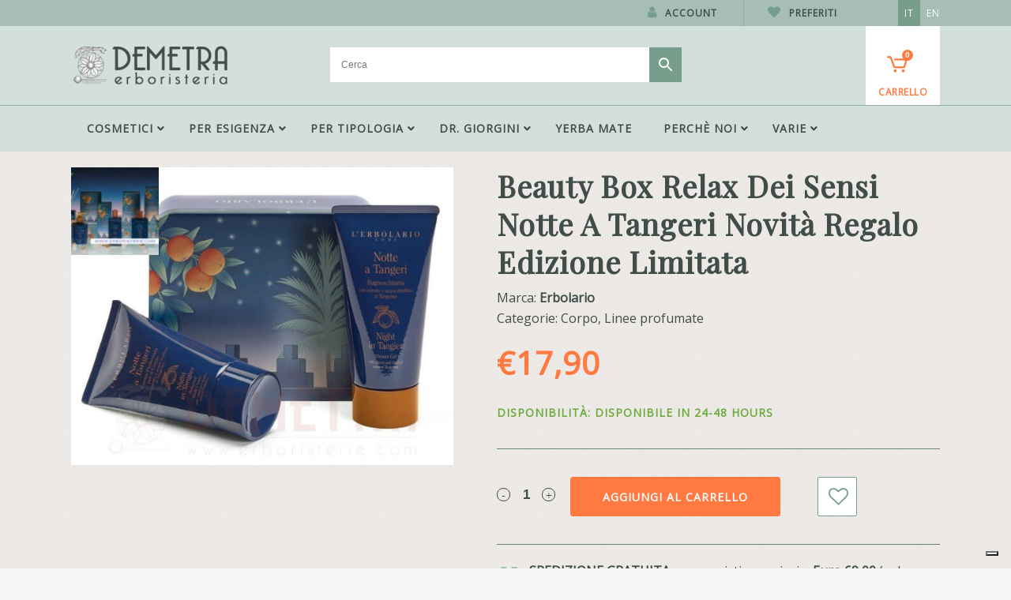

--- FILE ---
content_type: text/html; charset=UTF-8
request_url: https://www.erboristerie.com/it/prodotto/beauty-box-relax-dei-sensi-notte-a-tangeri-novita-regalo-edizione-limitata/
body_size: 33057
content:

<!DOCTYPE html>
<html lang="it-IT">
<head>
    <!-- Google Tag Manager -->
    <script>(function(w,d,s,l,i){w[l]=w[l]||[];w[l].push({'gtm.start':
    new Date().getTime(),event:'gtm.js'});var f=d.getElementsByTagName(s)[0],
    j=d.createElement(s),dl=l!='dataLayer'?'&l='+l:'';j.async=true;j.src=
    'https://www.googletagmanager.com/gtm.js?id='+i+dl;f.parentNode.insertBefore(j,f);
    })(window,document,'script','dataLayer','GTM-T593ZXC');</script>
    <!-- End Google Tag Manager -->

	<meta charset="UTF-8" />
	
				<meta name="viewport" content="width=device-width,initial-scale=1,user-scalable=no">
		
            
            
	<link rel="profile" href="http://gmpg.org/xfn/11" />
	<link rel="pingback" href="https://www.erboristerie.com/xmlrpc.php" />

					<script>document.documentElement.className = document.documentElement.className + ' yes-js js_active js'</script>
			<meta name='robots' content='index, follow, max-image-preview:large, max-snippet:-1, max-video-preview:-1' />
	<style>img:is([sizes="auto" i], [sizes^="auto," i]) { contain-intrinsic-size: 3000px 1500px }</style>
	<link rel="alternate" hreflang="it" href="https://www.erboristerie.com/it/prodotto/beauty-box-relax-dei-sensi-notte-a-tangeri-novita-regalo-edizione-limitata/" />
<link rel="alternate" hreflang="en" href="https://www.erboristerie.com/en/product/beauty-box-relax-dei-sensi-notte-a-tangeri-novita-regalo-edizione-limitata/" />
<link rel="alternate" hreflang="x-default" href="https://www.erboristerie.com/it/prodotto/beauty-box-relax-dei-sensi-notte-a-tangeri-novita-regalo-edizione-limitata/" />

<!-- Google Tag Manager for WordPress by gtm4wp.com -->
<script data-cfasync="false" data-pagespeed-no-defer>
	var gtm4wp_datalayer_name = "dataLayer";
	var dataLayer = dataLayer || [];
	const gtm4wp_use_sku_instead = false;
	const gtm4wp_currency = 'EUR';
	const gtm4wp_product_per_impression = 10;
	const gtm4wp_clear_ecommerce = false;
</script>
<!-- End Google Tag Manager for WordPress by gtm4wp.com -->
	<!-- This site is optimized with the Yoast SEO plugin v24.9 - https://yoast.com/wordpress/plugins/seo/ -->
	<title>Beauty Box Relax dei Sensi Notte a Tangeri Novità regalo edizione limitata - Erboristeria Demetra</title>
	<meta name="description" content="La deliziosa scatola in metallo contiene l&#039;abbinata essenziale per offrire al corpo una beauty routine rilassante e dal profumo inebriante." />
	<link rel="canonical" href="https://www.erboristerie.com/it/prodotto/beauty-box-relax-dei-sensi-notte-a-tangeri-novita-regalo-edizione-limitata/" />
	<meta property="og:locale" content="it_IT" />
	<meta property="og:type" content="article" />
	<meta property="og:title" content="Beauty Box Relax dei Sensi Notte a Tangeri Novità regalo edizione limitata - Erboristeria Demetra" />
	<meta property="og:description" content="La deliziosa scatola in metallo contiene l&#039;abbinata essenziale per offrire al corpo una beauty routine rilassante e dal profumo inebriante." />
	<meta property="og:url" content="https://www.erboristerie.com/it/prodotto/beauty-box-relax-dei-sensi-notte-a-tangeri-novita-regalo-edizione-limitata/" />
	<meta property="og:site_name" content="Erboristeria Demetra" />
	<meta property="article:publisher" content="https://www.facebook.com/erboristeria.demetra.online" />
	<meta property="article:modified_time" content="2025-09-10T16:54:33+00:00" />
	<meta property="og:image" content="https://www.erboristerie.com/wp-content/uploads/2023/09/00011366-notte-a-tangeri-beauty-box-relax-dei-sensi.jpg" />
	<meta property="og:image:width" content="900" />
	<meta property="og:image:height" content="700" />
	<meta property="og:image:type" content="image/jpeg" />
	<meta name="twitter:card" content="summary_large_image" />
	<meta name="twitter:label1" content="Tempo di lettura stimato" />
	<meta name="twitter:data1" content="1 minuto" />
	<script type="application/ld+json" class="yoast-schema-graph">{"@context":"https://schema.org","@graph":[{"@type":"WebPage","@id":"https://www.erboristerie.com/it/prodotto/beauty-box-relax-dei-sensi-notte-a-tangeri-novita-regalo-edizione-limitata/","url":"https://www.erboristerie.com/it/prodotto/beauty-box-relax-dei-sensi-notte-a-tangeri-novita-regalo-edizione-limitata/","name":"Beauty Box Relax dei Sensi Notte a Tangeri Novità regalo edizione limitata - Erboristeria Demetra","isPartOf":{"@id":"https://www.erboristerie.com/it/#website"},"primaryImageOfPage":{"@id":"https://www.erboristerie.com/it/prodotto/beauty-box-relax-dei-sensi-notte-a-tangeri-novita-regalo-edizione-limitata/#primaryimage"},"image":{"@id":"https://www.erboristerie.com/it/prodotto/beauty-box-relax-dei-sensi-notte-a-tangeri-novita-regalo-edizione-limitata/#primaryimage"},"thumbnailUrl":"https://www.erboristerie.com/wp-content/uploads/2023/09/00011366-notte-a-tangeri-beauty-box-relax-dei-sensi.jpg","datePublished":"2023-09-21T09:51:51+00:00","dateModified":"2025-09-10T16:54:33+00:00","description":"La deliziosa scatola in metallo contiene l'abbinata essenziale per offrire al corpo una beauty routine rilassante e dal profumo inebriante.","breadcrumb":{"@id":"https://www.erboristerie.com/it/prodotto/beauty-box-relax-dei-sensi-notte-a-tangeri-novita-regalo-edizione-limitata/#breadcrumb"},"inLanguage":"it-IT","potentialAction":[{"@type":"ReadAction","target":["https://www.erboristerie.com/it/prodotto/beauty-box-relax-dei-sensi-notte-a-tangeri-novita-regalo-edizione-limitata/"]}]},{"@type":"ImageObject","inLanguage":"it-IT","@id":"https://www.erboristerie.com/it/prodotto/beauty-box-relax-dei-sensi-notte-a-tangeri-novita-regalo-edizione-limitata/#primaryimage","url":"https://www.erboristerie.com/wp-content/uploads/2023/09/00011366-notte-a-tangeri-beauty-box-relax-dei-sensi.jpg","contentUrl":"https://www.erboristerie.com/wp-content/uploads/2023/09/00011366-notte-a-tangeri-beauty-box-relax-dei-sensi.jpg","width":900,"height":700},{"@type":"BreadcrumbList","@id":"https://www.erboristerie.com/it/prodotto/beauty-box-relax-dei-sensi-notte-a-tangeri-novita-regalo-edizione-limitata/#breadcrumb","itemListElement":[{"@type":"ListItem","position":1,"name":"Home","item":"https://www.erboristerie.com/it/"},{"@type":"ListItem","position":2,"name":"Tutti i prodotti","item":"https://www.erboristerie.com/it/tutti-i-prodotti/"},{"@type":"ListItem","position":3,"name":"Beauty Box Relax dei Sensi Notte a Tangeri Novità regalo edizione limitata"}]},{"@type":"WebSite","@id":"https://www.erboristerie.com/it/#website","url":"https://www.erboristerie.com/it/","name":"Erboristeria Demetra","description":"La tua salute al naturale","publisher":{"@id":"https://www.erboristerie.com/it/#organization"},"potentialAction":[{"@type":"SearchAction","target":{"@type":"EntryPoint","urlTemplate":"https://www.erboristerie.com/it/?s={search_term_string}"},"query-input":{"@type":"PropertyValueSpecification","valueRequired":true,"valueName":"search_term_string"}}],"inLanguage":"it-IT"},{"@type":"Organization","@id":"https://www.erboristerie.com/it/#organization","name":"Erboristeria Demetra","url":"https://www.erboristerie.com/it/","logo":{"@type":"ImageObject","inLanguage":"it-IT","@id":"https://www.erboristerie.com/it/#/schema/logo/image/","url":"https://www.erboristerie.com/wp-content/uploads/2019/11/LOGO_ERBORISTERIA_DEMETRA_original.png?v=1611516981","contentUrl":"https://www.erboristerie.com/wp-content/uploads/2019/11/LOGO_ERBORISTERIA_DEMETRA_original.png?v=1611516981","width":201,"height":54,"caption":"Erboristeria Demetra"},"image":{"@id":"https://www.erboristerie.com/it/#/schema/logo/image/"},"sameAs":["https://www.facebook.com/erboristeria.demetra.online"]}]}</script>
	<!-- / Yoast SEO plugin. -->


<link rel='dns-prefetch' href='//www.googletagmanager.com' />
<link rel='dns-prefetch' href='//www.google.com' />
<link rel='dns-prefetch' href='//code.jquery.com' />
<link rel="alternate" type="application/rss+xml" title="Erboristeria Demetra &raquo; Feed" href="https://www.erboristerie.com/it/feed/" />
<link rel="alternate" type="application/rss+xml" title="Erboristeria Demetra &raquo; Feed dei commenti" href="https://www.erboristerie.com/it/comments/feed/" />
<script type="text/javascript">
/* <![CDATA[ */
window._wpemojiSettings = {"baseUrl":"https:\/\/s.w.org\/images\/core\/emoji\/15.0.3\/72x72\/","ext":".png","svgUrl":"https:\/\/s.w.org\/images\/core\/emoji\/15.0.3\/svg\/","svgExt":".svg","source":{"concatemoji":"https:\/\/www.erboristerie.com\/wp-includes\/js\/wp-emoji-release.min.js?ver=6.7.4"}};
/*! This file is auto-generated */
!function(i,n){var o,s,e;function c(e){try{var t={supportTests:e,timestamp:(new Date).valueOf()};sessionStorage.setItem(o,JSON.stringify(t))}catch(e){}}function p(e,t,n){e.clearRect(0,0,e.canvas.width,e.canvas.height),e.fillText(t,0,0);var t=new Uint32Array(e.getImageData(0,0,e.canvas.width,e.canvas.height).data),r=(e.clearRect(0,0,e.canvas.width,e.canvas.height),e.fillText(n,0,0),new Uint32Array(e.getImageData(0,0,e.canvas.width,e.canvas.height).data));return t.every(function(e,t){return e===r[t]})}function u(e,t,n){switch(t){case"flag":return n(e,"\ud83c\udff3\ufe0f\u200d\u26a7\ufe0f","\ud83c\udff3\ufe0f\u200b\u26a7\ufe0f")?!1:!n(e,"\ud83c\uddfa\ud83c\uddf3","\ud83c\uddfa\u200b\ud83c\uddf3")&&!n(e,"\ud83c\udff4\udb40\udc67\udb40\udc62\udb40\udc65\udb40\udc6e\udb40\udc67\udb40\udc7f","\ud83c\udff4\u200b\udb40\udc67\u200b\udb40\udc62\u200b\udb40\udc65\u200b\udb40\udc6e\u200b\udb40\udc67\u200b\udb40\udc7f");case"emoji":return!n(e,"\ud83d\udc26\u200d\u2b1b","\ud83d\udc26\u200b\u2b1b")}return!1}function f(e,t,n){var r="undefined"!=typeof WorkerGlobalScope&&self instanceof WorkerGlobalScope?new OffscreenCanvas(300,150):i.createElement("canvas"),a=r.getContext("2d",{willReadFrequently:!0}),o=(a.textBaseline="top",a.font="600 32px Arial",{});return e.forEach(function(e){o[e]=t(a,e,n)}),o}function t(e){var t=i.createElement("script");t.src=e,t.defer=!0,i.head.appendChild(t)}"undefined"!=typeof Promise&&(o="wpEmojiSettingsSupports",s=["flag","emoji"],n.supports={everything:!0,everythingExceptFlag:!0},e=new Promise(function(e){i.addEventListener("DOMContentLoaded",e,{once:!0})}),new Promise(function(t){var n=function(){try{var e=JSON.parse(sessionStorage.getItem(o));if("object"==typeof e&&"number"==typeof e.timestamp&&(new Date).valueOf()<e.timestamp+604800&&"object"==typeof e.supportTests)return e.supportTests}catch(e){}return null}();if(!n){if("undefined"!=typeof Worker&&"undefined"!=typeof OffscreenCanvas&&"undefined"!=typeof URL&&URL.createObjectURL&&"undefined"!=typeof Blob)try{var e="postMessage("+f.toString()+"("+[JSON.stringify(s),u.toString(),p.toString()].join(",")+"));",r=new Blob([e],{type:"text/javascript"}),a=new Worker(URL.createObjectURL(r),{name:"wpTestEmojiSupports"});return void(a.onmessage=function(e){c(n=e.data),a.terminate(),t(n)})}catch(e){}c(n=f(s,u,p))}t(n)}).then(function(e){for(var t in e)n.supports[t]=e[t],n.supports.everything=n.supports.everything&&n.supports[t],"flag"!==t&&(n.supports.everythingExceptFlag=n.supports.everythingExceptFlag&&n.supports[t]);n.supports.everythingExceptFlag=n.supports.everythingExceptFlag&&!n.supports.flag,n.DOMReady=!1,n.readyCallback=function(){n.DOMReady=!0}}).then(function(){return e}).then(function(){var e;n.supports.everything||(n.readyCallback(),(e=n.source||{}).concatemoji?t(e.concatemoji):e.wpemoji&&e.twemoji&&(t(e.twemoji),t(e.wpemoji)))}))}((window,document),window._wpemojiSettings);
/* ]]> */
</script>
<style id='wp-emoji-styles-inline-css' type='text/css'>

	img.wp-smiley, img.emoji {
		display: inline !important;
		border: none !important;
		box-shadow: none !important;
		height: 1em !important;
		width: 1em !important;
		margin: 0 0.07em !important;
		vertical-align: -0.1em !important;
		background: none !important;
		padding: 0 !important;
	}
</style>
<link rel='stylesheet' id='wp-block-library-css' href='https://www.erboristerie.com/wp-includes/css/dist/block-library/style.min.css?ver=6.7.4' type='text/css' media='all' />
<link rel='stylesheet' id='jquery-selectBox-css' href='https://www.erboristerie.com/wp-content/plugins/yith-woocommerce-wishlist/assets/css/jquery.selectBox.css?ver=1.2.0' type='text/css' media='all' />
<link rel='stylesheet' id='woocommerce_prettyPhoto_css-css' href='//www.erboristerie.com/wp-content/plugins/woocommerce/assets/css/prettyPhoto.css?ver=3.1.6' type='text/css' media='all' />
<link rel='stylesheet' id='yith-wcwl-main-css' href='https://www.erboristerie.com/wp-content/plugins/yith-woocommerce-wishlist/assets/css/style.css?ver=4.4.0' type='text/css' media='all' />
<style id='yith-wcwl-main-inline-css' type='text/css'>
 :root { --rounded-corners-radius: 16px; --color-add-to-cart-background: #333333; --color-add-to-cart-text: #FFFFFF; --color-add-to-cart-border: #333333; --color-add-to-cart-background-hover: #4F4F4F; --color-add-to-cart-text-hover: #FFFFFF; --color-add-to-cart-border-hover: #4F4F4F; --add-to-cart-rounded-corners-radius: 16px; --color-button-style-1-background: #333333; --color-button-style-1-text: #FFFFFF; --color-button-style-1-border: #333333; --color-button-style-1-background-hover: #4F4F4F; --color-button-style-1-text-hover: #FFFFFF; --color-button-style-1-border-hover: #4F4F4F; --color-button-style-2-background: #333333; --color-button-style-2-text: #FFFFFF; --color-button-style-2-border: #333333; --color-button-style-2-background-hover: #4F4F4F; --color-button-style-2-text-hover: #FFFFFF; --color-button-style-2-border-hover: #4F4F4F; --color-wishlist-table-background: #FFFFFF; --color-wishlist-table-text: #6d6c6c; --color-wishlist-table-border: #FFFFFF; --color-headers-background: #F4F4F4; --color-share-button-color: #FFFFFF; --color-share-button-color-hover: #FFFFFF; --color-fb-button-background: #39599E; --color-fb-button-background-hover: #595A5A; --color-tw-button-background: #45AFE2; --color-tw-button-background-hover: #595A5A; --color-pr-button-background: #AB2E31; --color-pr-button-background-hover: #595A5A; --color-em-button-background: #FBB102; --color-em-button-background-hover: #595A5A; --color-wa-button-background: #00A901; --color-wa-button-background-hover: #595A5A; --feedback-duration: 3s } 
 :root { --rounded-corners-radius: 16px; --color-add-to-cart-background: #333333; --color-add-to-cart-text: #FFFFFF; --color-add-to-cart-border: #333333; --color-add-to-cart-background-hover: #4F4F4F; --color-add-to-cart-text-hover: #FFFFFF; --color-add-to-cart-border-hover: #4F4F4F; --add-to-cart-rounded-corners-radius: 16px; --color-button-style-1-background: #333333; --color-button-style-1-text: #FFFFFF; --color-button-style-1-border: #333333; --color-button-style-1-background-hover: #4F4F4F; --color-button-style-1-text-hover: #FFFFFF; --color-button-style-1-border-hover: #4F4F4F; --color-button-style-2-background: #333333; --color-button-style-2-text: #FFFFFF; --color-button-style-2-border: #333333; --color-button-style-2-background-hover: #4F4F4F; --color-button-style-2-text-hover: #FFFFFF; --color-button-style-2-border-hover: #4F4F4F; --color-wishlist-table-background: #FFFFFF; --color-wishlist-table-text: #6d6c6c; --color-wishlist-table-border: #FFFFFF; --color-headers-background: #F4F4F4; --color-share-button-color: #FFFFFF; --color-share-button-color-hover: #FFFFFF; --color-fb-button-background: #39599E; --color-fb-button-background-hover: #595A5A; --color-tw-button-background: #45AFE2; --color-tw-button-background-hover: #595A5A; --color-pr-button-background: #AB2E31; --color-pr-button-background-hover: #595A5A; --color-em-button-background: #FBB102; --color-em-button-background-hover: #595A5A; --color-wa-button-background: #00A901; --color-wa-button-background-hover: #595A5A; --feedback-duration: 3s } 
</style>
<style id='classic-theme-styles-inline-css' type='text/css'>
/*! This file is auto-generated */
.wp-block-button__link{color:#fff;background-color:#32373c;border-radius:9999px;box-shadow:none;text-decoration:none;padding:calc(.667em + 2px) calc(1.333em + 2px);font-size:1.125em}.wp-block-file__button{background:#32373c;color:#fff;text-decoration:none}
</style>
<style id='global-styles-inline-css' type='text/css'>
:root{--wp--preset--aspect-ratio--square: 1;--wp--preset--aspect-ratio--4-3: 4/3;--wp--preset--aspect-ratio--3-4: 3/4;--wp--preset--aspect-ratio--3-2: 3/2;--wp--preset--aspect-ratio--2-3: 2/3;--wp--preset--aspect-ratio--16-9: 16/9;--wp--preset--aspect-ratio--9-16: 9/16;--wp--preset--color--black: #000000;--wp--preset--color--cyan-bluish-gray: #abb8c3;--wp--preset--color--white: #ffffff;--wp--preset--color--pale-pink: #f78da7;--wp--preset--color--vivid-red: #cf2e2e;--wp--preset--color--luminous-vivid-orange: #ff6900;--wp--preset--color--luminous-vivid-amber: #fcb900;--wp--preset--color--light-green-cyan: #7bdcb5;--wp--preset--color--vivid-green-cyan: #00d084;--wp--preset--color--pale-cyan-blue: #8ed1fc;--wp--preset--color--vivid-cyan-blue: #0693e3;--wp--preset--color--vivid-purple: #9b51e0;--wp--preset--gradient--vivid-cyan-blue-to-vivid-purple: linear-gradient(135deg,rgba(6,147,227,1) 0%,rgb(155,81,224) 100%);--wp--preset--gradient--light-green-cyan-to-vivid-green-cyan: linear-gradient(135deg,rgb(122,220,180) 0%,rgb(0,208,130) 100%);--wp--preset--gradient--luminous-vivid-amber-to-luminous-vivid-orange: linear-gradient(135deg,rgba(252,185,0,1) 0%,rgba(255,105,0,1) 100%);--wp--preset--gradient--luminous-vivid-orange-to-vivid-red: linear-gradient(135deg,rgba(255,105,0,1) 0%,rgb(207,46,46) 100%);--wp--preset--gradient--very-light-gray-to-cyan-bluish-gray: linear-gradient(135deg,rgb(238,238,238) 0%,rgb(169,184,195) 100%);--wp--preset--gradient--cool-to-warm-spectrum: linear-gradient(135deg,rgb(74,234,220) 0%,rgb(151,120,209) 20%,rgb(207,42,186) 40%,rgb(238,44,130) 60%,rgb(251,105,98) 80%,rgb(254,248,76) 100%);--wp--preset--gradient--blush-light-purple: linear-gradient(135deg,rgb(255,206,236) 0%,rgb(152,150,240) 100%);--wp--preset--gradient--blush-bordeaux: linear-gradient(135deg,rgb(254,205,165) 0%,rgb(254,45,45) 50%,rgb(107,0,62) 100%);--wp--preset--gradient--luminous-dusk: linear-gradient(135deg,rgb(255,203,112) 0%,rgb(199,81,192) 50%,rgb(65,88,208) 100%);--wp--preset--gradient--pale-ocean: linear-gradient(135deg,rgb(255,245,203) 0%,rgb(182,227,212) 50%,rgb(51,167,181) 100%);--wp--preset--gradient--electric-grass: linear-gradient(135deg,rgb(202,248,128) 0%,rgb(113,206,126) 100%);--wp--preset--gradient--midnight: linear-gradient(135deg,rgb(2,3,129) 0%,rgb(40,116,252) 100%);--wp--preset--font-size--small: 13px;--wp--preset--font-size--medium: 20px;--wp--preset--font-size--large: 36px;--wp--preset--font-size--x-large: 42px;--wp--preset--spacing--20: 0.44rem;--wp--preset--spacing--30: 0.67rem;--wp--preset--spacing--40: 1rem;--wp--preset--spacing--50: 1.5rem;--wp--preset--spacing--60: 2.25rem;--wp--preset--spacing--70: 3.38rem;--wp--preset--spacing--80: 5.06rem;--wp--preset--shadow--natural: 6px 6px 9px rgba(0, 0, 0, 0.2);--wp--preset--shadow--deep: 12px 12px 50px rgba(0, 0, 0, 0.4);--wp--preset--shadow--sharp: 6px 6px 0px rgba(0, 0, 0, 0.2);--wp--preset--shadow--outlined: 6px 6px 0px -3px rgba(255, 255, 255, 1), 6px 6px rgba(0, 0, 0, 1);--wp--preset--shadow--crisp: 6px 6px 0px rgba(0, 0, 0, 1);}:where(.is-layout-flex){gap: 0.5em;}:where(.is-layout-grid){gap: 0.5em;}body .is-layout-flex{display: flex;}.is-layout-flex{flex-wrap: wrap;align-items: center;}.is-layout-flex > :is(*, div){margin: 0;}body .is-layout-grid{display: grid;}.is-layout-grid > :is(*, div){margin: 0;}:where(.wp-block-columns.is-layout-flex){gap: 2em;}:where(.wp-block-columns.is-layout-grid){gap: 2em;}:where(.wp-block-post-template.is-layout-flex){gap: 1.25em;}:where(.wp-block-post-template.is-layout-grid){gap: 1.25em;}.has-black-color{color: var(--wp--preset--color--black) !important;}.has-cyan-bluish-gray-color{color: var(--wp--preset--color--cyan-bluish-gray) !important;}.has-white-color{color: var(--wp--preset--color--white) !important;}.has-pale-pink-color{color: var(--wp--preset--color--pale-pink) !important;}.has-vivid-red-color{color: var(--wp--preset--color--vivid-red) !important;}.has-luminous-vivid-orange-color{color: var(--wp--preset--color--luminous-vivid-orange) !important;}.has-luminous-vivid-amber-color{color: var(--wp--preset--color--luminous-vivid-amber) !important;}.has-light-green-cyan-color{color: var(--wp--preset--color--light-green-cyan) !important;}.has-vivid-green-cyan-color{color: var(--wp--preset--color--vivid-green-cyan) !important;}.has-pale-cyan-blue-color{color: var(--wp--preset--color--pale-cyan-blue) !important;}.has-vivid-cyan-blue-color{color: var(--wp--preset--color--vivid-cyan-blue) !important;}.has-vivid-purple-color{color: var(--wp--preset--color--vivid-purple) !important;}.has-black-background-color{background-color: var(--wp--preset--color--black) !important;}.has-cyan-bluish-gray-background-color{background-color: var(--wp--preset--color--cyan-bluish-gray) !important;}.has-white-background-color{background-color: var(--wp--preset--color--white) !important;}.has-pale-pink-background-color{background-color: var(--wp--preset--color--pale-pink) !important;}.has-vivid-red-background-color{background-color: var(--wp--preset--color--vivid-red) !important;}.has-luminous-vivid-orange-background-color{background-color: var(--wp--preset--color--luminous-vivid-orange) !important;}.has-luminous-vivid-amber-background-color{background-color: var(--wp--preset--color--luminous-vivid-amber) !important;}.has-light-green-cyan-background-color{background-color: var(--wp--preset--color--light-green-cyan) !important;}.has-vivid-green-cyan-background-color{background-color: var(--wp--preset--color--vivid-green-cyan) !important;}.has-pale-cyan-blue-background-color{background-color: var(--wp--preset--color--pale-cyan-blue) !important;}.has-vivid-cyan-blue-background-color{background-color: var(--wp--preset--color--vivid-cyan-blue) !important;}.has-vivid-purple-background-color{background-color: var(--wp--preset--color--vivid-purple) !important;}.has-black-border-color{border-color: var(--wp--preset--color--black) !important;}.has-cyan-bluish-gray-border-color{border-color: var(--wp--preset--color--cyan-bluish-gray) !important;}.has-white-border-color{border-color: var(--wp--preset--color--white) !important;}.has-pale-pink-border-color{border-color: var(--wp--preset--color--pale-pink) !important;}.has-vivid-red-border-color{border-color: var(--wp--preset--color--vivid-red) !important;}.has-luminous-vivid-orange-border-color{border-color: var(--wp--preset--color--luminous-vivid-orange) !important;}.has-luminous-vivid-amber-border-color{border-color: var(--wp--preset--color--luminous-vivid-amber) !important;}.has-light-green-cyan-border-color{border-color: var(--wp--preset--color--light-green-cyan) !important;}.has-vivid-green-cyan-border-color{border-color: var(--wp--preset--color--vivid-green-cyan) !important;}.has-pale-cyan-blue-border-color{border-color: var(--wp--preset--color--pale-cyan-blue) !important;}.has-vivid-cyan-blue-border-color{border-color: var(--wp--preset--color--vivid-cyan-blue) !important;}.has-vivid-purple-border-color{border-color: var(--wp--preset--color--vivid-purple) !important;}.has-vivid-cyan-blue-to-vivid-purple-gradient-background{background: var(--wp--preset--gradient--vivid-cyan-blue-to-vivid-purple) !important;}.has-light-green-cyan-to-vivid-green-cyan-gradient-background{background: var(--wp--preset--gradient--light-green-cyan-to-vivid-green-cyan) !important;}.has-luminous-vivid-amber-to-luminous-vivid-orange-gradient-background{background: var(--wp--preset--gradient--luminous-vivid-amber-to-luminous-vivid-orange) !important;}.has-luminous-vivid-orange-to-vivid-red-gradient-background{background: var(--wp--preset--gradient--luminous-vivid-orange-to-vivid-red) !important;}.has-very-light-gray-to-cyan-bluish-gray-gradient-background{background: var(--wp--preset--gradient--very-light-gray-to-cyan-bluish-gray) !important;}.has-cool-to-warm-spectrum-gradient-background{background: var(--wp--preset--gradient--cool-to-warm-spectrum) !important;}.has-blush-light-purple-gradient-background{background: var(--wp--preset--gradient--blush-light-purple) !important;}.has-blush-bordeaux-gradient-background{background: var(--wp--preset--gradient--blush-bordeaux) !important;}.has-luminous-dusk-gradient-background{background: var(--wp--preset--gradient--luminous-dusk) !important;}.has-pale-ocean-gradient-background{background: var(--wp--preset--gradient--pale-ocean) !important;}.has-electric-grass-gradient-background{background: var(--wp--preset--gradient--electric-grass) !important;}.has-midnight-gradient-background{background: var(--wp--preset--gradient--midnight) !important;}.has-small-font-size{font-size: var(--wp--preset--font-size--small) !important;}.has-medium-font-size{font-size: var(--wp--preset--font-size--medium) !important;}.has-large-font-size{font-size: var(--wp--preset--font-size--large) !important;}.has-x-large-font-size{font-size: var(--wp--preset--font-size--x-large) !important;}
:where(.wp-block-post-template.is-layout-flex){gap: 1.25em;}:where(.wp-block-post-template.is-layout-grid){gap: 1.25em;}
:where(.wp-block-columns.is-layout-flex){gap: 2em;}:where(.wp-block-columns.is-layout-grid){gap: 2em;}
:root :where(.wp-block-pullquote){font-size: 1.5em;line-height: 1.6;}
</style>
<link rel='stylesheet' id='contact-form-7-css' href='https://www.erboristerie.com/wp-content/plugins/contact-form-7/includes/css/styles.css?ver=6.0.6' type='text/css' media='all' />
<style id='woocommerce-inline-inline-css' type='text/css'>
.woocommerce form .form-row .required { visibility: visible; }
</style>
<link rel='stylesheet' id='aws-style-css' href='https://www.erboristerie.com/wp-content/plugins/advanced-woo-search/assets/css/common.min.css?ver=3.32' type='text/css' media='all' />
<link rel='stylesheet' id='wpml-legacy-horizontal-list-0-css' href='https://www.erboristerie.com/wp-content/plugins/sitepress-multilingual-cms/templates/language-switchers/legacy-list-horizontal/style.min.css?ver=1' type='text/css' media='all' />
<style id='wpml-legacy-horizontal-list-0-inline-css' type='text/css'>
.wpml-ls-sidebars-header_right .wpml-ls-current-language > a {background-color:#779e8c;}
</style>
<link rel='stylesheet' id='xpay-checkout-css' href='https://www.erboristerie.com/wp-content/plugins/cartasi-x-pay/assets/css/xpay.css?ver=7.5.0' type='text/css' media='all' />
<link rel='stylesheet' id='ywgc-frontend-css' href='https://www.erboristerie.com/wp-content/plugins/yith-woocommerce-gift-cards/assets/css/ywgc-frontend.css?ver=4.23.0' type='text/css' media='all' />
<style id='ywgc-frontend-inline-css' type='text/css'>

                    .ywgc_apply_gift_card_button{
                        background-color:#448a85 !important;
                        color:#ffffff!important;
                    }
                    .ywgc_apply_gift_card_button:hover{
                        background-color:#4ac4aa!important;
                        color:#ffffff!important;
                    }
                    .ywgc_enter_code{
                        background-color:#ffffff;
                        color:#000000;
                    }
                    .ywgc_enter_code:hover{
                        background-color:#ffffff;
                        color: #000000;
                    }
                    .gift-cards-list button{
                        border: 1px solid #000000;
                    }
                    .selected_image_parent{
                        border: 2px dashed #000000 !important;
                    }
                    .ywgc-preset-image.selected_image_parent:after{
                        background-color: #000000;
                    }
                    .ywgc-predefined-amount-button.selected_button{
                        background-color: #000000;
                    }
                    .ywgc-on-sale-text{
                        color:#000000;
                    }
                    .ywgc-choose-image.ywgc-choose-template:hover{
                        background: rgba(0, 0, 0, 0.9);
                    }
                    .ywgc-choose-image.ywgc-choose-template{
                        background: rgba(0, 0, 0, 0.8);
                    }
                    .ui-datepicker a.ui-state-active, .ui-datepicker a.ui-state-hover {
                        background:#000000 !important;
                        color: white;
                    }
                    .ywgc-form-preview-separator{
                        background-color: #000000;
                    }
                    .ywgc-form-preview-amount{
                        color: #000000;
                    }
                    #ywgc-manual-amount{
                        border: 1px solid #000000;
                    }
                    .ywgc-template-categories a:hover,
                    .ywgc-template-categories a.ywgc-category-selected{
                        color: #000000;
                    }
                    .ywgc-design-list-modal .ywgc-preset-image:before {
                        background-color: #000000;
                    }
                    .ywgc-custom-upload-container-modal .ywgc-custom-design-modal-preview-close {
                        background-color: #000000;
                    }
           
</style>
<link rel='stylesheet' id='jquery-ui-css-css' href='//code.jquery.com/ui/1.13.1/themes/smoothness/jquery-ui.css?ver=1' type='text/css' media='all' />
<link rel='stylesheet' id='dashicons-css' href='https://www.erboristerie.com/wp-includes/css/dashicons.min.css?ver=6.7.4' type='text/css' media='all' />
<style id='dashicons-inline-css' type='text/css'>
[data-font="Dashicons"]:before {font-family: 'Dashicons' !important;content: attr(data-icon) !important;speak: none !important;font-weight: normal !important;font-variant: normal !important;text-transform: none !important;line-height: 1 !important;font-style: normal !important;-webkit-font-smoothing: antialiased !important;-moz-osx-font-smoothing: grayscale !important;}
</style>
<link rel='stylesheet' id='brands-styles-css' href='https://www.erboristerie.com/wp-content/plugins/woocommerce/assets/css/brands.css?ver=9.8.6' type='text/css' media='all' />
<link rel='stylesheet' id='mediaelement-css' href='https://www.erboristerie.com/wp-includes/js/mediaelement/mediaelementplayer-legacy.min.css?ver=4.2.17' type='text/css' media='all' />
<link rel='stylesheet' id='wp-mediaelement-css' href='https://www.erboristerie.com/wp-includes/js/mediaelement/wp-mediaelement.min.css?ver=6.7.4' type='text/css' media='all' />
<link rel='stylesheet' id='bridge-default-style-css' href='https://www.erboristerie.com/wp-content/themes/bridge/style.css?ver=6.7.4' type='text/css' media='all' />
<link rel='stylesheet' id='bridge-qode-font_awesome-css' href='https://www.erboristerie.com/wp-content/themes/bridge/css/font-awesome/css/font-awesome.min.css?ver=6.7.4' type='text/css' media='all' />
<link rel='stylesheet' id='bridge-qode-font_elegant-css' href='https://www.erboristerie.com/wp-content/themes/bridge/css/elegant-icons/style.min.css?ver=6.7.4' type='text/css' media='all' />
<link rel='stylesheet' id='bridge-qode-linea_icons-css' href='https://www.erboristerie.com/wp-content/themes/bridge/css/linea-icons/style.css?ver=6.7.4' type='text/css' media='all' />
<link rel='stylesheet' id='bridge-qode-dripicons-css' href='https://www.erboristerie.com/wp-content/themes/bridge/css/dripicons/dripicons.css?ver=6.7.4' type='text/css' media='all' />
<link rel='stylesheet' id='bridge-qode-kiko-css' href='https://www.erboristerie.com/wp-content/themes/bridge/css/kiko/kiko-all.css?ver=6.7.4' type='text/css' media='all' />
<link rel='stylesheet' id='bridge-stylesheet-css' href='https://www.erboristerie.com/wp-content/themes/bridge/css/stylesheet.min.css?ver=6.7.4' type='text/css' media='all' />
<style id='bridge-stylesheet-inline-css' type='text/css'>
   .postid-122975.disabled_footer_top .footer_top_holder, .postid-122975.disabled_footer_bottom .footer_bottom_holder { display: none;}


</style>
<link rel='stylesheet' id='bridge-woocommerce-css' href='https://www.erboristerie.com/wp-content/themes/bridge/css/woocommerce.min.css?ver=6.7.4' type='text/css' media='all' />
<link rel='stylesheet' id='bridge-woocommerce-responsive-css' href='https://www.erboristerie.com/wp-content/themes/bridge/css/woocommerce_responsive.min.css?ver=6.7.4' type='text/css' media='all' />
<link rel='stylesheet' id='bridge-print-css' href='https://www.erboristerie.com/wp-content/themes/bridge/css/print.css?ver=6.7.4' type='text/css' media='all' />
<link rel='stylesheet' id='bridge-style-dynamic-css' href='https://www.erboristerie.com/wp-content/themes/bridge/css/style_dynamic_ms_id_1.css?ver=1660398673' type='text/css' media='all' />
<link rel='stylesheet' id='bridge-responsive-css' href='https://www.erboristerie.com/wp-content/themes/bridge/css/responsive.min.css?ver=6.7.4' type='text/css' media='all' />
<link rel='stylesheet' id='bridge-style-dynamic-responsive-css' href='https://www.erboristerie.com/wp-content/themes/bridge/css/style_dynamic_responsive_ms_id_1.css?ver=1660398673' type='text/css' media='all' />
<link rel='stylesheet' id='js_composer_front-css' href='https://www.erboristerie.com/wp-content/plugins/js_composer/assets/css/js_composer.min.css?ver=8.1' type='text/css' media='all' />
<link rel='stylesheet' id='bridge-core-dashboard-style-css' href='https://www.erboristerie.com/wp-content/plugins/bridge-core/modules/core-dashboard/assets/css/core-dashboard.min.css?ver=6.7.4' type='text/css' media='all' />
<link rel='stylesheet' id='bridge-childstyle-css' href='https://www.erboristerie.com/wp-content/themes/bridge-child/style.css?ver=1669299977' type='text/css' media='all' />
<link rel='stylesheet' id='ubermenu-css' href='https://www.erboristerie.com/wp-content/plugins/ubermenu/pro/assets/css/ubermenu.min.css?ver=3.8.5' type='text/css' media='all' />
<link rel='stylesheet' id='ubermenu-minimal-css' href='https://www.erboristerie.com/wp-content/plugins/ubermenu/assets/css/skins/minimal.css?ver=6.7.4' type='text/css' media='all' />
<link rel='stylesheet' id='ubermenu-font-awesome-all-css' href='https://www.erboristerie.com/wp-content/plugins/ubermenu/assets/fontawesome/css/all.min.css?ver=6.7.4' type='text/css' media='all' />
<script type="text/javascript" id="woocommerce-google-analytics-integration-gtag-js-after">
/* <![CDATA[ */
/* Google Analytics for WooCommerce (gtag.js) */
					window.dataLayer = window.dataLayer || [];
					function gtag(){dataLayer.push(arguments);}
					// Set up default consent state.
					for ( const mode of [{"analytics_storage":"denied","ad_storage":"denied","ad_user_data":"denied","ad_personalization":"denied","region":["AT","BE","BG","HR","CY","CZ","DK","EE","FI","FR","DE","GR","HU","IS","IE","IT","LV","LI","LT","LU","MT","NL","NO","PL","PT","RO","SK","SI","ES","SE","GB","CH"]}] || [] ) {
						gtag( "consent", "default", { "wait_for_update": 500, ...mode } );
					}
					gtag("js", new Date());
					gtag("set", "developer_id.dOGY3NW", true);
					gtag("config", "G-ZX09X6SXFJ", {"track_404":true,"allow_google_signals":false,"logged_in":false,"linker":{"domains":[],"allow_incoming":false},"custom_map":{"dimension1":"logged_in"}});
/* ]]> */
</script>
<script type="text/javascript" src="https://www.erboristerie.com/wp-includes/js/jquery/jquery.min.js?ver=3.7.1" id="jquery-core-js"></script>
<script type="text/javascript" src="https://www.erboristerie.com/wp-includes/js/jquery/jquery-migrate.min.js?ver=3.4.1" id="jquery-migrate-js"></script>
<script type="text/javascript" src="https://www.erboristerie.com/wp-content/plugins/recaptcha-woo/js/rcfwc.js?ver=1.0" id="rcfwc-js-js" defer="defer" data-wp-strategy="defer"></script>
<script type="text/javascript" src="https://www.google.com/recaptcha/api.js?explicit&amp;hl=it_IT" id="recaptcha-js" defer="defer" data-wp-strategy="defer"></script>
<script type="text/javascript" src="https://www.erboristerie.com/wp-content/plugins/woocommerce/assets/js/jquery-blockui/jquery.blockUI.min.js?ver=2.7.0-wc.9.8.6" id="jquery-blockui-js" data-wp-strategy="defer"></script>
<script type="text/javascript" id="wc-add-to-cart-js-extra">
/* <![CDATA[ */
var wc_add_to_cart_params = {"ajax_url":"\/wp-admin\/admin-ajax.php","wc_ajax_url":"\/it\/?wc-ajax=%%endpoint%%","i18n_view_cart":"Visualizza carrello","cart_url":"https:\/\/www.erboristerie.com\/it\/carrello\/","is_cart":"","cart_redirect_after_add":"no"};
/* ]]> */
</script>
<script type="text/javascript" src="https://www.erboristerie.com/wp-content/plugins/woocommerce/assets/js/frontend/add-to-cart.min.js?ver=9.8.6" id="wc-add-to-cart-js" data-wp-strategy="defer"></script>
<script type="text/javascript" id="wc-single-product-js-extra">
/* <![CDATA[ */
var wc_single_product_params = {"i18n_required_rating_text":"Seleziona una valutazione","i18n_rating_options":["1 stella su 5","2 stelle su 5","3 stelle su 5","4 stelle su 5","5 stelle su 5"],"i18n_product_gallery_trigger_text":"Visualizza la galleria di immagini a schermo intero","review_rating_required":"yes","flexslider":{"rtl":false,"animation":"slide","smoothHeight":true,"directionNav":false,"controlNav":"thumbnails","slideshow":false,"animationSpeed":500,"animationLoop":false,"allowOneSlide":false},"zoom_enabled":"","zoom_options":[],"photoswipe_enabled":"","photoswipe_options":{"shareEl":false,"closeOnScroll":false,"history":false,"hideAnimationDuration":0,"showAnimationDuration":0},"flexslider_enabled":""};
/* ]]> */
</script>
<script type="text/javascript" src="https://www.erboristerie.com/wp-content/plugins/woocommerce/assets/js/frontend/single-product.min.js?ver=9.8.6" id="wc-single-product-js" defer="defer" data-wp-strategy="defer"></script>
<script type="text/javascript" src="https://www.erboristerie.com/wp-content/plugins/woocommerce/assets/js/js-cookie/js.cookie.min.js?ver=2.1.4-wc.9.8.6" id="js-cookie-js" data-wp-strategy="defer"></script>
<script type="text/javascript" src="https://www.erboristerie.com/wp-content/plugins/cartasi-x-pay/assets/js/xpay.js?ver=7.5.0" id="xpay-checkout-js"></script>
<script type="text/javascript" src="https://www.erboristerie.com/wp-content/plugins/js_composer/assets/js/vendors/woocommerce-add-to-cart.js?ver=8.1" id="vc_woocommerce-add-to-cart-js-js"></script>
<script type="text/javascript" id="WCPAY_ASSETS-js-extra">
/* <![CDATA[ */
var wcpayAssets = {"url":"https:\/\/www.erboristerie.com\/wp-content\/plugins\/woocommerce-payments\/dist\/"};
/* ]]> */
</script>
<script type="text/javascript" src="https://www.erboristerie.com/wp-content/plugins/woocommerce/assets/js/select2/select2.full.min.js?ver=4.0.3-wc.9.8.6" id="select2-js" defer="defer" data-wp-strategy="defer"></script>
<script></script><link rel="https://api.w.org/" href="https://www.erboristerie.com/it/wp-json/" /><link rel="alternate" title="JSON" type="application/json" href="https://www.erboristerie.com/it/wp-json/wp/v2/product/122975" /><link rel="EditURI" type="application/rsd+xml" title="RSD" href="https://www.erboristerie.com/xmlrpc.php?rsd" />
<meta name="generator" content="WordPress 6.7.4" />
<meta name="generator" content="WooCommerce 9.8.6" />
<link rel='shortlink' href='https://www.erboristerie.com/it/?p=122975' />
<link rel="alternate" title="oEmbed (JSON)" type="application/json+oembed" href="https://www.erboristerie.com/it/wp-json/oembed/1.0/embed?url=https%3A%2F%2Fwww.erboristerie.com%2Fit%2Fprodotto%2Fbeauty-box-relax-dei-sensi-notte-a-tangeri-novita-regalo-edizione-limitata%2F" />
<link rel="alternate" title="oEmbed (XML)" type="text/xml+oembed" href="https://www.erboristerie.com/it/wp-json/oembed/1.0/embed?url=https%3A%2F%2Fwww.erboristerie.com%2Fit%2Fprodotto%2Fbeauty-box-relax-dei-sensi-notte-a-tangeri-novita-regalo-edizione-limitata%2F&#038;format=xml" />
<meta name="generator" content="WPML ver:4.7.3 stt:1,27;" />
<style id="ubermenu-custom-generated-css">
/** Font Awesome 4 Compatibility **/
.fa{font-style:normal;font-variant:normal;font-weight:normal;font-family:FontAwesome;}

/** UberMenu Custom Menu Styles (Customizer) **/
/* main */
 .ubermenu-main .ubermenu-item-level-0 > .ubermenu-target { font-size:14px; text-transform:uppercase; color:#404d48; }
 .ubermenu-main .ubermenu-item-level-0 > .ubermenu-target, .ubermenu-main .ubermenu-item-level-0 > .ubermenu-target.ubermenu-item-notext > .ubermenu-icon { line-height:28px; }
 .ubermenu-main .ubermenu-nav .ubermenu-item.ubermenu-item-level-0 > .ubermenu-target { font-weight:600; }
 .ubermenu-main .ubermenu-submenu.ubermenu-submenu-drop { background-color:#d3dfdb; }
 .ubermenu-main .ubermenu-submenu .ubermenu-item-header > .ubermenu-target, .ubermenu-main .ubermenu-tab > .ubermenu-target { font-size:14px; }
 .ubermenu-main .ubermenu-submenu .ubermenu-item-header > .ubermenu-target { color:#404d48; }
 .ubermenu-main .ubermenu-nav .ubermenu-submenu .ubermenu-item-header > .ubermenu-target { font-weight:normal; }
 .ubermenu-main .ubermenu-item-normal > .ubermenu-target { font-size:14px; font-weight:normal; text-transform:uppercase; }
 .ubermenu-main .ubermenu-target > .ubermenu-target-description { text-transform:uppercase; }


/* Status: Loaded from Transient */

</style>
<!-- This website runs the Product Feed PRO for WooCommerce by AdTribes.io plugin - version 13.4.3 -->
<script src="https://www.erboristerie.com/wp-content/plugins/cartasi-x-pay/assets/js/pagodil-sticker.min.js?v=7.5.0"></script><style>.pagodil-sticker-container { display: inline-block; margin-bottom: 60px; } </style>
<!-- Google Tag Manager for WordPress by gtm4wp.com -->
<!-- GTM Container placement set to off -->
<script data-cfasync="false" data-pagespeed-no-defer>
	var dataLayer_content = {"pagePostType":"product","pagePostType2":"single-product","pagePostAuthor":"erboristerie","productRatingCounts":[],"productAverageRating":0,"productReviewCount":0,"productType":"simple","productIsVariable":0};
	dataLayer.push( dataLayer_content );
</script>
<script type="text/javascript">
	console.warn && console.warn("[GTM4WP] Google Tag Manager container code placement set to OFF !!!");
	console.warn && console.warn("[GTM4WP] Data layer codes are active but GTM container must be loaded using custom coding !!!");
</script>
<!-- End Google Tag Manager for WordPress by gtm4wp.com -->
        <script type="text/javascript">
            var jQueryMigrateHelperHasSentDowngrade = false;

			window.onerror = function( msg, url, line, col, error ) {
				// Break out early, do not processing if a downgrade reqeust was already sent.
				if ( jQueryMigrateHelperHasSentDowngrade ) {
					return true;
                }

				var xhr = new XMLHttpRequest();
				var nonce = 'd8cf0e0c72';
				var jQueryFunctions = [
					'andSelf',
					'browser',
					'live',
					'boxModel',
					'support.boxModel',
					'size',
					'swap',
					'clean',
					'sub',
                ];
				var match_pattern = /\)\.(.+?) is not a function/;
                var erroredFunction = msg.match( match_pattern );

                // If there was no matching functions, do not try to downgrade.
                if ( null === erroredFunction || typeof erroredFunction !== 'object' || typeof erroredFunction[1] === "undefined" || -1 === jQueryFunctions.indexOf( erroredFunction[1] ) ) {
                    return true;
                }

                // Set that we've now attempted a downgrade request.
                jQueryMigrateHelperHasSentDowngrade = true;

				xhr.open( 'POST', 'https://www.erboristerie.com/wp-admin/admin-ajax.php' );
				xhr.setRequestHeader( 'Content-Type', 'application/x-www-form-urlencoded' );
				xhr.onload = function () {
					var response,
                        reload = false;

					if ( 200 === xhr.status ) {
                        try {
                        	response = JSON.parse( xhr.response );

                        	reload = response.data.reload;
                        } catch ( e ) {
                        	reload = false;
                        }
                    }

					// Automatically reload the page if a deprecation caused an automatic downgrade, ensure visitors get the best possible experience.
					if ( reload ) {
						location.reload();
                    }
				};

				xhr.send( encodeURI( 'action=jquery-migrate-downgrade-version&_wpnonce=' + nonce ) );

				// Suppress error alerts in older browsers
				return true;
			}
        </script>

			<noscript><style>.woocommerce-product-gallery{ opacity: 1 !important; }</style></noscript>
	<style type="text/css">.recentcomments a{display:inline !important;padding:0 !important;margin:0 !important;}</style><meta name="generator" content="Powered by WPBakery Page Builder - drag and drop page builder for WordPress."/>
<meta name="generator" content="Powered by Slider Revolution 6.7.30 - responsive, Mobile-Friendly Slider Plugin for WordPress with comfortable drag and drop interface." />
<link rel="icon" href="https://www.erboristerie.com/wp-content/uploads/2025/04/cropped-logo-demetra-nome-e-motto-32x32.jpg" sizes="32x32" />
<link rel="icon" href="https://www.erboristerie.com/wp-content/uploads/2025/04/cropped-logo-demetra-nome-e-motto-192x192.jpg" sizes="192x192" />
<link rel="apple-touch-icon" href="https://www.erboristerie.com/wp-content/uploads/2025/04/cropped-logo-demetra-nome-e-motto-180x180.jpg" />
<meta name="msapplication-TileImage" content="https://www.erboristerie.com/wp-content/uploads/2025/04/cropped-logo-demetra-nome-e-motto-270x270.jpg" />
<script>function setREVStartSize(e){
			//window.requestAnimationFrame(function() {
				window.RSIW = window.RSIW===undefined ? window.innerWidth : window.RSIW;
				window.RSIH = window.RSIH===undefined ? window.innerHeight : window.RSIH;
				try {
					var pw = document.getElementById(e.c).parentNode.offsetWidth,
						newh;
					pw = pw===0 || isNaN(pw) || (e.l=="fullwidth" || e.layout=="fullwidth") ? window.RSIW : pw;
					e.tabw = e.tabw===undefined ? 0 : parseInt(e.tabw);
					e.thumbw = e.thumbw===undefined ? 0 : parseInt(e.thumbw);
					e.tabh = e.tabh===undefined ? 0 : parseInt(e.tabh);
					e.thumbh = e.thumbh===undefined ? 0 : parseInt(e.thumbh);
					e.tabhide = e.tabhide===undefined ? 0 : parseInt(e.tabhide);
					e.thumbhide = e.thumbhide===undefined ? 0 : parseInt(e.thumbhide);
					e.mh = e.mh===undefined || e.mh=="" || e.mh==="auto" ? 0 : parseInt(e.mh,0);
					if(e.layout==="fullscreen" || e.l==="fullscreen")
						newh = Math.max(e.mh,window.RSIH);
					else{
						e.gw = Array.isArray(e.gw) ? e.gw : [e.gw];
						for (var i in e.rl) if (e.gw[i]===undefined || e.gw[i]===0) e.gw[i] = e.gw[i-1];
						e.gh = e.el===undefined || e.el==="" || (Array.isArray(e.el) && e.el.length==0)? e.gh : e.el;
						e.gh = Array.isArray(e.gh) ? e.gh : [e.gh];
						for (var i in e.rl) if (e.gh[i]===undefined || e.gh[i]===0) e.gh[i] = e.gh[i-1];
											
						var nl = new Array(e.rl.length),
							ix = 0,
							sl;
						e.tabw = e.tabhide>=pw ? 0 : e.tabw;
						e.thumbw = e.thumbhide>=pw ? 0 : e.thumbw;
						e.tabh = e.tabhide>=pw ? 0 : e.tabh;
						e.thumbh = e.thumbhide>=pw ? 0 : e.thumbh;
						for (var i in e.rl) nl[i] = e.rl[i]<window.RSIW ? 0 : e.rl[i];
						sl = nl[0];
						for (var i in nl) if (sl>nl[i] && nl[i]>0) { sl = nl[i]; ix=i;}
						var m = pw>(e.gw[ix]+e.tabw+e.thumbw) ? 1 : (pw-(e.tabw+e.thumbw)) / (e.gw[ix]);
						newh =  (e.gh[ix] * m) + (e.tabh + e.thumbh);
					}
					var el = document.getElementById(e.c);
					if (el!==null && el) el.style.height = newh+"px";
					el = document.getElementById(e.c+"_wrapper");
					if (el!==null && el) {
						el.style.height = newh+"px";
						el.style.display = "block";
					}
				} catch(e){
					console.log("Failure at Presize of Slider:" + e)
				}
			//});
		  };</script>
		<style type="text/css" id="wp-custom-css">
			p.demo_store {
background: #bb1e10 !important;
color: white;
    position: fixed;
    top: 0;
    left: 0;
    right: 0;
    margin: 0;
    width: 60%;
    font-size: 1em;
    padding: 1em 0;
    text-align: center;
    background-color: #a46497;
    color: #fff;
    z-index: 99998;
    box-shadow: 0 1px 1em rgba(0,0,0,.2);
}		</style>
		<noscript><style> .wpb_animate_when_almost_visible { opacity: 1; }</style></noscript>
    <link href="https://fonts.googleapis.com/css?family=Open+Sans|Playfair+Display&display=swap" rel="stylesheet">
</head>

<body class="product-template-default single single-product postid-122975 it theme-bridge bridge-core-2.0.5 woocommerce woocommerce-page woocommerce-no-js  qode_grid_1300 transparent_content columns-4 qode-product-single-tabs-on-bottom qode-child-theme-ver-1.0.0 qode-theme-ver-19.2.1 qode-theme-bridge qode_advanced_footer_responsive_768 qode_header_in_grid wpb-js-composer js-comp-ver-8.1 vc_responsive" itemscope itemtype="http://schema.org/WebPage">

    <!-- Google Tag Manager (noscript) -->
    <noscript><iframe src="https://www.googletagmanager.com/ns.html?id=GTM-T593ZXC" height="0" width="0" style="display:none;visibility:hidden"></iframe></noscript>
    <!-- End Google Tag Manager (noscript) -->




<div class="wrapper">
	<div class="wrapper_inner">

    
		<!-- Google Analytics start -->
				<!-- Google Analytics end -->

		
	<header class="has_woocommerce_dropdown  has_top scroll_top  stick scrolled_not_transparent sticky_mobile page_header it">
	<div class="header_inner clearfix">
		<div class="mobile_search_form">
<div class="aws-container" data-url="/it/?wc-ajax=aws_action" data-siteurl="https://www.erboristerie.com/it/" data-lang="it" data-show-loader="true" data-show-more="false" data-show-page="true" data-ajax-search="true" data-show-clear="true" data-mobile-screen="false" data-use-analytics="true" data-min-chars="3" data-buttons-order="2" data-timeout="300" data-is-mobile="false" data-page-id="122975" data-tax="" ><form class="aws-search-form" action="https://www.erboristerie.com/it/" method="get" role="search" ><div class="aws-wrapper"><label class="aws-search-label" for="696d98844e2fc">Cerca</label><input type="search" name="s" id="696d98844e2fc" value="" class="aws-search-field" placeholder="Cerca" autocomplete="off" /><input type="hidden" name="post_type" value="product"><input type="hidden" name="type_aws" value="true"><input type="hidden" name="lang" value="it"><div class="aws-search-clear"><span>×</span></div><div class="aws-loader"></div></div><div class="aws-search-btn aws-form-btn"><span class="aws-search-btn_icon"><svg focusable="false" xmlns="http://www.w3.org/2000/svg" viewBox="0 0 24 24" width="24px"><path d="M15.5 14h-.79l-.28-.27C15.41 12.59 16 11.11 16 9.5 16 5.91 13.09 3 9.5 3S3 5.91 3 9.5 5.91 16 9.5 16c1.61 0 3.09-.59 4.23-1.57l.27.28v.79l5 4.99L20.49 19l-4.99-5zm-6 0C7.01 14 5 11.99 5 9.5S7.01 5 9.5 5 14 7.01 14 9.5 11.99 14 9.5 14z"></path></svg></span></div></form></div>									<script>
jQuery(document).ready(function () {
	jQuery('.aws-container .aws-search-form .aws-search-clear').click(function(){
		jQuery('.mobile_search_form .aws-container').css('display', 'none');
	});
	jQuery('.side_menu_button>a.search_button').click(function(){
		jQuery('.mobile_search_form .aws-container').css('display', 'block');
	});
});
</script>
</div>		<div class="header_top_bottom_holder">
				<div class="header_top clearfix" style='background-color:rgba(167, 190, 182, 1);' >
				<div class="container">
			<div class="container_inner clearfix">
														<div class="left">
						<div class="inner">
														
						</div>
					</div>
					<div class="right">
						<div class="inner">
							
														<div class="header-top-details">
								<div class="account-info">
									<a href="https://www.erboristerie.com/it/account/"><i class="fa fa-user" aria-hidden="true"></i> <span>Account</span></a>
								</div>
								<div class="favorites-info">
									<a href="https://www.erboristerie.com/it/preferiti/"><i class="fa fa-heart" aria-hidden="true"></i> <span>Preferiti</span></a>
								</div>
							</div>
							<div class="lang_wrap">
								<ul id="langWrap" class="breadcrumb justify-content-center"><li><a class="selected" href="https://www.erboristerie.com/it/prodotto/beauty-box-relax-dei-sensi-notte-a-tangeri-novita-regalo-edizione-limitata/">it</a>&nbsp;&nbsp;</li><li><a class="" href="https://www.erboristerie.com/en/product/beauty-box-relax-dei-sensi-notte-a-tangeri-novita-regalo-edizione-limitata/">en</a></li></ul>							</div>
						</div>
					</div>
													</div>
		</div>
		</div>

			<div class="header_bottom clearfix" style=' background-color:rgba(211, 223, 219, 1);' >
								<div class="container header-logo">
					<div class="container_inner clearfix">
																				<div class="header_inner_left">
																	<div class="mobile_menu_button">
		<span>
			<i class="qode_icon_font_awesome fa fa-bars " ></i>		</span>
	</div>
								<div class="logo_wrapper" >
	<div class="q_logo">
		<a itemprop="url" href="https://www.erboristerie.com/it/" >
             <img itemprop="image" class="normal" src="https://www.erboristerie.com/wp-content/uploads/2019/11/LOGO_ERBORISTERIA_DEMETRA_original.png" alt="Logo"> 			 <img itemprop="image" class="light" src="https://www.erboristerie.com/wp-content/uploads/2019/11/LOGO_ERBORISTERIA_DEMETRA_original.png" alt="Logo"/> 			 <img itemprop="image" class="dark" src="https://www.erboristerie.com/wp-content/uploads/2019/11/LOGO_ERBORISTERIA_DEMETRA_original.png" alt="Logo"/> 			 <img itemprop="image" class="sticky" src="https://www.erboristerie.com/wp-content/uploads/2019/11/LOGO_ERBORISTERIA_DEMETRA_original.png" alt="Logo"/> 			 <img itemprop="image" class="mobile" src="https://www.erboristerie.com/wp-content/uploads/2019/11/LOGO_ERBORISTERIA_DEMETRA-2.png" alt="Logo"/> 					</a>
	</div>
	</div>															</div>
															<div class="header_inner_right">
									<div class="side_menu_button_wrapper right">
																						<div class="shopping_cart_outer">
			<div class="shopping_cart_inner">
				<div class="shopping_cart_header">
					<a class="header_cart dripicons-cart" href="https://www.erboristerie.com/it/carrello/"><span class="header_cart_span">0</span></a>
					<div class="shopping_cart_dropdown">
						<div class="shopping_cart_dropdown_inner">
															<ul class="cart_list product_list_widget">
																			<li>Nessun prodotto nel carrello.</li>
																	</ul>
						</div>
			            <a itemprop="url" href="https://www.erboristerie.com/it/carrello/" class="qbutton white view-cart">Carrello <i class="fa fa-shopping-cart"></i></a>
						<span class="total">Totale:<span><span class="woocommerce-Price-amount amount"><bdi><span class="woocommerce-Price-currencySymbol">&euro;</span>0,00</bdi></span></span></span>
					</div>
				</div>
			</div>
		</div>
											<div class="side_menu_button">
												<a class="search_button search_covers_header search_covers_only_bottom normal" href="javascript:void(0)">
		<i class="qode_icon_font_awesome fa fa-search " ></i>	</a>

																																	</div>
									</div>
								</div>
							
							
							<div class="search-from right">
								<div class="aws-container" data-url="/it/?wc-ajax=aws_action" data-siteurl="https://www.erboristerie.com/it/" data-lang="it" data-show-loader="true" data-show-more="false" data-show-page="true" data-ajax-search="true" data-show-clear="true" data-mobile-screen="false" data-use-analytics="true" data-min-chars="3" data-buttons-order="2" data-timeout="300" data-is-mobile="false" data-page-id="122975" data-tax="" ><form class="aws-search-form" action="https://www.erboristerie.com/it/" method="get" role="search" ><div class="aws-wrapper"><label class="aws-search-label" for="696d98844f63f">Cerca</label><input type="search" name="s" id="696d98844f63f" value="" class="aws-search-field" placeholder="Cerca" autocomplete="off" /><input type="hidden" name="post_type" value="product"><input type="hidden" name="type_aws" value="true"><input type="hidden" name="lang" value="it"><div class="aws-search-clear"><span>×</span></div><div class="aws-loader"></div></div><div class="aws-search-btn aws-form-btn"><span class="aws-search-btn_icon"><svg focusable="false" xmlns="http://www.w3.org/2000/svg" viewBox="0 0 24 24" width="24px"><path d="M15.5 14h-.79l-.28-.27C15.41 12.59 16 11.11 16 9.5 16 5.91 13.09 3 9.5 3S3 5.91 3 9.5 5.91 16 9.5 16c1.61 0 3.09-.59 4.23-1.57l.27.28v.79l5 4.99L20.49 19l-4.99-5zm-6 0C7.01 14 5 11.99 5 9.5S7.01 5 9.5 5 14 7.01 14 9.5 11.99 14 9.5 14z"></path></svg></span></div></form></div>															</div>
							<nav class="sticky-show main_menu drop_down right">
								
<!-- UberMenu [Configuration:main] [Theme Loc:top-navigation] [Integration:auto] -->
<a class="ubermenu-responsive-toggle ubermenu-responsive-toggle-main ubermenu-skin-minimal ubermenu-loc-top-navigation ubermenu-responsive-toggle-content-align-left ubermenu-responsive-toggle-align-full " tabindex="0" data-ubermenu-target="ubermenu-main-8993-top-navigation-2"   aria-label="Toggle Menu"><i class="fas fa-bars" ></i>Menu</a><nav id="ubermenu-main-8993-top-navigation-2" class="ubermenu ubermenu-nojs ubermenu-main ubermenu-menu-8993 ubermenu-loc-top-navigation ubermenu-responsive ubermenu-responsive-default ubermenu-responsive-collapse ubermenu-horizontal ubermenu-transition-shift ubermenu-trigger-hover_intent ubermenu-skin-minimal  ubermenu-bar-align-left ubermenu-items-align-auto ubermenu-bound ubermenu-disable-submenu-scroll ubermenu-sub-indicators ubermenu-retractors-responsive ubermenu-submenu-indicator-closes"><ul id="ubermenu-nav-main-8993-top-navigation" class="ubermenu-nav" data-title="Menu"><li id="menu-item-116252" class="ubermenu-item ubermenu-item-type-custom ubermenu-item-object-custom ubermenu-item-has-children ubermenu-item-116252 ubermenu-item-level-0 ubermenu-column ubermenu-column-auto ubermenu-has-submenu-drop ubermenu-has-submenu-mega" ><a class="ubermenu-target ubermenu-item-layout-default ubermenu-item-layout-text_only" href="#" tabindex="0"><span class="ubermenu-target-title ubermenu-target-text">Cosmetici</span><i class='ubermenu-sub-indicator fas fa-angle-down'></i></a><ul  class="ubermenu-submenu ubermenu-submenu-id-116252 ubermenu-submenu-type-auto ubermenu-submenu-type-mega ubermenu-submenu-drop ubermenu-submenu-align-full_width"  ><li id="menu-item-127203" class="ubermenu-item ubermenu-item-type-taxonomy ubermenu-item-object-product_cat ubermenu-current-product-ancestor ubermenu-current-menu-parent ubermenu-current-product-parent ubermenu-item-127203 ubermenu-item-auto ubermenu-item-header ubermenu-item-level-1 ubermenu-column ubermenu-column-auto" ><a class="ubermenu-target ubermenu-item-layout-default ubermenu-item-layout-text_only" href="https://www.erboristerie.com/it/categoria-prodotto/cosmetici/linee-profumate/"><span class="ubermenu-target-title ubermenu-target-text">Linee profumate</span></a></li><li id="menu-item-106354" class="ubermenu-item ubermenu-item-type-taxonomy ubermenu-item-object-product_cat ubermenu-item-106354 ubermenu-item-auto ubermenu-item-header ubermenu-item-level-1 ubermenu-column ubermenu-column-auto" ><a class="ubermenu-target ubermenu-item-layout-default ubermenu-item-layout-text_only" href="https://www.erboristerie.com/it/categoria-prodotto/cosmetici/repellenti-antizanzare/"><span class="ubermenu-target-title ubermenu-target-text">Antizanzare</span></a></li><li id="menu-item-99911" class="ubermenu-item ubermenu-item-type-taxonomy ubermenu-item-object-product_cat ubermenu-item-99911 ubermenu-item-auto ubermenu-item-header ubermenu-item-level-1 ubermenu-column ubermenu-column-auto" ><a class="ubermenu-target ubermenu-item-layout-default ubermenu-item-layout-text_only" href="https://www.erboristerie.com/it/categoria-prodotto/cosmetici/bambini/"><span class="ubermenu-target-title ubermenu-target-text">Bambino</span></a></li><li id="menu-item-99912" class="ubermenu-item ubermenu-item-type-taxonomy ubermenu-item-object-product_cat ubermenu-item-99912 ubermenu-item-auto ubermenu-item-header ubermenu-item-level-1 ubermenu-column ubermenu-column-auto" ><a class="ubermenu-target ubermenu-item-layout-default ubermenu-item-layout-text_only" href="https://www.erboristerie.com/it/categoria-prodotto/cosmetici/capelli/"><span class="ubermenu-target-title ubermenu-target-text">Capelli</span></a></li><li id="menu-item-98316" class="ubermenu-item ubermenu-item-type-taxonomy ubermenu-item-object-product_cat ubermenu-item-98316 ubermenu-item-auto ubermenu-item-header ubermenu-item-level-1 ubermenu-column ubermenu-column-auto" ><a class="ubermenu-target ubermenu-item-layout-default ubermenu-item-layout-text_only" href="https://www.erboristerie.com/it/categoria-prodotto/cosmetici/cellulite/"><span class="ubermenu-target-title ubermenu-target-text">Cellulite</span></a></li><li id="menu-item-99914" class="ubermenu-item ubermenu-item-type-taxonomy ubermenu-item-object-product_cat ubermenu-current-product-ancestor ubermenu-current-menu-parent ubermenu-current-product-parent ubermenu-item-99914 ubermenu-item-auto ubermenu-item-header ubermenu-item-level-1 ubermenu-column ubermenu-column-auto" ><a class="ubermenu-target ubermenu-item-layout-default ubermenu-item-layout-text_only" href="https://www.erboristerie.com/it/categoria-prodotto/cosmetici/corpo/"><span class="ubermenu-target-title ubermenu-target-text">Corpo</span></a></li><li id="menu-item-98318" class="ubermenu-item ubermenu-item-type-taxonomy ubermenu-item-object-product_cat ubermenu-item-98318 ubermenu-item-auto ubermenu-item-header ubermenu-item-level-1 ubermenu-column ubermenu-column-auto" ><a class="ubermenu-target ubermenu-item-layout-default ubermenu-item-layout-text_only" href="https://www.erboristerie.com/it/categoria-prodotto/cosmetici/deodoranti/"><span class="ubermenu-target-title ubermenu-target-text">Deodoranti</span></a></li><li id="menu-item-99924" class="ubermenu-item ubermenu-item-type-taxonomy ubermenu-item-object-product_cat ubermenu-item-99924 ubermenu-item-auto ubermenu-item-header ubermenu-item-level-1 ubermenu-column ubermenu-column-auto" ><a class="ubermenu-target ubermenu-item-layout-default ubermenu-item-layout-text_only" href="https://www.erboristerie.com/it/categoria-prodotto/cosmetici/detergenza/"><span class="ubermenu-target-title ubermenu-target-text">Detergenza</span></a></li><li id="menu-item-98362" class="ubermenu-item ubermenu-item-type-taxonomy ubermenu-item-object-product_cat ubermenu-item-98362 ubermenu-item-auto ubermenu-item-header ubermenu-item-level-1 ubermenu-column ubermenu-column-auto" ><a class="ubermenu-target ubermenu-item-layout-default ubermenu-item-layout-text_only" href="https://www.erboristerie.com/it/categoria-prodotto/cosmetici/intimo/"><span class="ubermenu-target-title ubermenu-target-text">Intimo</span></a></li><li id="menu-item-98363" class="ubermenu-item ubermenu-item-type-taxonomy ubermenu-item-object-product_cat ubermenu-item-98363 ubermenu-item-auto ubermenu-item-header ubermenu-item-level-1 ubermenu-column ubermenu-column-auto" ><a class="ubermenu-target ubermenu-item-layout-default ubermenu-item-layout-text_only" href="https://www.erboristerie.com/it/categoria-prodotto/cosmetici/labbra/"><span class="ubermenu-target-title ubermenu-target-text">Labbra</span></a></li><li id="menu-item-99917" class="ubermenu-item ubermenu-item-type-taxonomy ubermenu-item-object-product_cat ubermenu-item-99917 ubermenu-item-auto ubermenu-item-header ubermenu-item-level-1 ubermenu-column ubermenu-column-auto" ><a class="ubermenu-target ubermenu-item-layout-default ubermenu-item-layout-text_only" href="https://www.erboristerie.com/it/categoria-prodotto/cosmetici/mani-unghie/"><span class="ubermenu-target-title ubermenu-target-text">Mani &amp; Unghie</span></a></li><li id="menu-item-99910" class="ubermenu-item ubermenu-item-type-taxonomy ubermenu-item-object-product_cat ubermenu-item-99910 ubermenu-item-auto ubermenu-item-header ubermenu-item-level-1 ubermenu-column ubermenu-column-auto" ><a class="ubermenu-target ubermenu-item-layout-default ubermenu-item-layout-text_only" href="https://www.erboristerie.com/it/categoria-prodotto/cosmetici/massaggio/"><span class="ubermenu-target-title ubermenu-target-text">Massaggio</span></a></li><li id="menu-item-99916" class="ubermenu-item ubermenu-item-type-taxonomy ubermenu-item-object-product_cat ubermenu-item-99916 ubermenu-item-auto ubermenu-item-header ubermenu-item-level-1 ubermenu-column ubermenu-column-auto" ><a class="ubermenu-target ubermenu-item-layout-default ubermenu-item-layout-text_only" href="https://www.erboristerie.com/it/categoria-prodotto/cosmetici/oli-per-viso-e-corpo/"><span class="ubermenu-target-title ubermenu-target-text">Oli per viso e corpo</span></a></li><li id="menu-item-99918" class="ubermenu-item ubermenu-item-type-taxonomy ubermenu-item-object-product_cat ubermenu-item-99918 ubermenu-item-auto ubermenu-item-header ubermenu-item-level-1 ubermenu-column ubermenu-column-auto" ><a class="ubermenu-target ubermenu-item-layout-default ubermenu-item-layout-text_only" href="https://www.erboristerie.com/it/categoria-prodotto/cosmetici/piedi-e-gambe/"><span class="ubermenu-target-title ubermenu-target-text">Piedi e Gambe</span></a></li><li id="menu-item-99915" class="ubermenu-item ubermenu-item-type-taxonomy ubermenu-item-object-product_cat ubermenu-item-99915 ubermenu-item-auto ubermenu-item-header ubermenu-item-level-1 ubermenu-column ubermenu-column-auto" ><a class="ubermenu-target ubermenu-item-layout-default ubermenu-item-layout-text_only" href="https://www.erboristerie.com/it/categoria-prodotto/cosmetici/profumi/"><span class="ubermenu-target-title ubermenu-target-text">Profumi</span></a></li><li id="menu-item-99921" class="ubermenu-item ubermenu-item-type-taxonomy ubermenu-item-object-product_cat ubermenu-item-99921 ubermenu-item-auto ubermenu-item-header ubermenu-item-level-1 ubermenu-column ubermenu-column-auto" ><a class="ubermenu-target ubermenu-item-layout-default ubermenu-item-layout-text_only" href="https://www.erboristerie.com/it/categoria-prodotto/cosmetici/solari/"><span class="ubermenu-target-title ubermenu-target-text">Solari</span></a></li><li id="menu-item-99922" class="ubermenu-item ubermenu-item-type-taxonomy ubermenu-item-object-product_cat ubermenu-item-99922 ubermenu-item-auto ubermenu-item-header ubermenu-item-level-1 ubermenu-column ubermenu-column-auto" ><a class="ubermenu-target ubermenu-item-layout-default ubermenu-item-layout-text_only" href="https://www.erboristerie.com/it/categoria-prodotto/cosmetici/uomo/"><span class="ubermenu-target-title ubermenu-target-text">Uomo</span></a></li><li id="menu-item-99913" class="ubermenu-item ubermenu-item-type-taxonomy ubermenu-item-object-product_cat ubermenu-item-99913 ubermenu-item-auto ubermenu-item-header ubermenu-item-level-1 ubermenu-column ubermenu-column-auto" ><a class="ubermenu-target ubermenu-item-layout-default ubermenu-item-layout-text_only" href="https://www.erboristerie.com/it/categoria-prodotto/cosmetici/viso/"><span class="ubermenu-target-title ubermenu-target-text">Viso</span></a></li></ul></li><li id="menu-item-116255" class="ubermenu-item ubermenu-item-type-custom ubermenu-item-object-custom ubermenu-item-has-children ubermenu-item-116255 ubermenu-item-level-0 ubermenu-column ubermenu-column-auto ubermenu-has-submenu-drop ubermenu-has-submenu-mega" ><a class="ubermenu-target ubermenu-item-layout-default ubermenu-item-layout-text_only" href="#" tabindex="0"><span class="ubermenu-target-title ubermenu-target-text">Per Esigenza</span><i class='ubermenu-sub-indicator fas fa-angle-down'></i></a><ul  class="ubermenu-submenu ubermenu-submenu-id-116255 ubermenu-submenu-type-auto ubermenu-submenu-type-mega ubermenu-submenu-drop ubermenu-submenu-align-full_width"  ><li id="menu-item-99613" class="ubermenu-item ubermenu-item-type-taxonomy ubermenu-item-object-product_cat ubermenu-item-99613 ubermenu-item-auto ubermenu-item-header ubermenu-item-level-1 ubermenu-column ubermenu-column-auto" ><a class="ubermenu-target ubermenu-item-layout-default ubermenu-item-layout-text_only" href="https://www.erboristerie.com/it/categoria-prodotto/erboristici/allergie/"><span class="ubermenu-target-title ubermenu-target-text">Allergie</span></a></li><li id="menu-item-100159" class="ubermenu-item ubermenu-item-type-taxonomy ubermenu-item-object-product_cat ubermenu-item-100159 ubermenu-item-auto ubermenu-item-header ubermenu-item-level-1 ubermenu-column ubermenu-column-auto" ><a class="ubermenu-target ubermenu-item-layout-default ubermenu-item-layout-text_only" href="https://www.erboristerie.com/it/categoria-prodotto/erboristici/articolazioni/"><span class="ubermenu-target-title ubermenu-target-text">Articolazioni</span></a></li><li id="menu-item-99624" class="ubermenu-item ubermenu-item-type-taxonomy ubermenu-item-object-product_cat ubermenu-item-99624 ubermenu-item-auto ubermenu-item-header ubermenu-item-level-1 ubermenu-column ubermenu-column-auto" ><a class="ubermenu-target ubermenu-item-layout-default ubermenu-item-layout-text_only" href="https://www.erboristerie.com/it/categoria-prodotto/erboristici/benessere-ardio-ascolare/"><span class="ubermenu-target-title ubermenu-target-text">Benessere Cardio Vascolare</span></a></li><li id="menu-item-99597" class="ubermenu-item ubermenu-item-type-taxonomy ubermenu-item-object-product_cat ubermenu-item-99597 ubermenu-item-auto ubermenu-item-header ubermenu-item-level-1 ubermenu-column ubermenu-column-auto" ><a class="ubermenu-target ubermenu-item-layout-default ubermenu-item-layout-text_only" href="https://www.erboristerie.com/it/categoria-prodotto/erboristici/benessere-del-fegato/"><span class="ubermenu-target-title ubermenu-target-text">Benessere del Fegato</span></a></li><li id="menu-item-98301" class="ubermenu-item ubermenu-item-type-taxonomy ubermenu-item-object-product_cat ubermenu-item-98301 ubermenu-item-auto ubermenu-item-header ubermenu-item-level-1 ubermenu-column ubermenu-column-auto" ><a class="ubermenu-target ubermenu-item-layout-default ubermenu-item-layout-text_only" href="https://www.erboristerie.com/it/categoria-prodotto/erboristici/benessere-gastro-intestinale/"><span class="ubermenu-target-title ubermenu-target-text">Benessere Gastro Intestinale</span></a></li><li id="menu-item-99598" class="ubermenu-item ubermenu-item-type-taxonomy ubermenu-item-object-product_cat ubermenu-item-99598 ubermenu-item-auto ubermenu-item-header ubermenu-item-level-1 ubermenu-column ubermenu-column-auto" ><a class="ubermenu-target ubermenu-item-layout-default ubermenu-item-layout-text_only" href="https://www.erboristerie.com/it/categoria-prodotto/erboristici/benessere-maschile/"><span class="ubermenu-target-title ubermenu-target-text">Benessere Maschile</span></a></li><li id="menu-item-99626" class="ubermenu-item ubermenu-item-type-taxonomy ubermenu-item-object-product_cat ubermenu-item-99626 ubermenu-item-auto ubermenu-item-header ubermenu-item-level-1 ubermenu-column ubermenu-column-auto" ><a class="ubermenu-target ubermenu-item-layout-default ubermenu-item-layout-text_only" href="https://www.erboristerie.com/it/categoria-prodotto/erboristici/benessere-femminile/"><span class="ubermenu-target-title ubermenu-target-text">Benessere Femminile</span></a></li><li id="menu-item-99605" class="ubermenu-item ubermenu-item-type-taxonomy ubermenu-item-object-product_cat ubermenu-item-99605 ubermenu-item-auto ubermenu-item-header ubermenu-item-level-1 ubermenu-column ubermenu-column-auto" ><a class="ubermenu-target ubermenu-item-layout-default ubermenu-item-layout-text_only" href="https://www.erboristerie.com/it/categoria-prodotto/erboristici/benessere-vie-urinarie/"><span class="ubermenu-target-title ubermenu-target-text">Benessere Vie Urinarie</span></a></li><li id="menu-item-100151" class="ubermenu-item ubermenu-item-type-taxonomy ubermenu-item-object-product_cat ubermenu-item-100151 ubermenu-item-auto ubermenu-item-header ubermenu-item-level-1 ubermenu-column ubermenu-column-auto" ><a class="ubermenu-target ubermenu-item-layout-default ubermenu-item-layout-text_only" href="https://www.erboristerie.com/it/categoria-prodotto/erboristici/capelli-e-pelle/"><span class="ubermenu-target-title ubermenu-target-text">Capelli e Pelle</span></a></li><li id="menu-item-99602" class="ubermenu-item ubermenu-item-type-taxonomy ubermenu-item-object-product_cat ubermenu-item-99602 ubermenu-item-auto ubermenu-item-header ubermenu-item-level-1 ubermenu-column ubermenu-column-auto" ><a class="ubermenu-target ubermenu-item-layout-default ubermenu-item-layout-text_only" href="https://www.erboristerie.com/it/categoria-prodotto/erboristici/colesterolo/"><span class="ubermenu-target-title ubermenu-target-text">Colesterolo</span></a></li><li id="menu-item-98336" class="ubermenu-item ubermenu-item-type-taxonomy ubermenu-item-object-product_cat ubermenu-item-98336 ubermenu-item-auto ubermenu-item-header ubermenu-item-level-1 ubermenu-column ubermenu-column-auto" ><a class="ubermenu-target ubermenu-item-layout-default ubermenu-item-layout-text_only" href="https://www.erboristerie.com/it/categoria-prodotto/erboristici/dimagrimento-e-snellimento/"><span class="ubermenu-target-title ubermenu-target-text">Dimagrimento e Snellimento</span></a></li><li id="menu-item-100145" class="ubermenu-item ubermenu-item-type-taxonomy ubermenu-item-object-product_cat ubermenu-item-100145 ubermenu-item-auto ubermenu-item-header ubermenu-item-level-1 ubermenu-column ubermenu-column-auto" ><a class="ubermenu-target ubermenu-item-layout-default ubermenu-item-layout-text_only" href="https://www.erboristerie.com/it/categoria-prodotto/erboristici/disturbi-stagionali/"><span class="ubermenu-target-title ubermenu-target-text">Disturbi Stagionali</span></a></li><li id="menu-item-98290" class="ubermenu-item ubermenu-item-type-taxonomy ubermenu-item-object-product_cat ubermenu-item-98290 ubermenu-item-auto ubermenu-item-header ubermenu-item-level-1 ubermenu-column ubermenu-column-auto" ><a class="ubermenu-target ubermenu-item-layout-default ubermenu-item-layout-text_only" href="https://www.erboristerie.com/it/categoria-prodotto/erboristici/drenaggio-e-depurazione/"><span class="ubermenu-target-title ubermenu-target-text">Drenaggio e Depurazione</span></a></li><li id="menu-item-98291" class="ubermenu-item ubermenu-item-type-taxonomy ubermenu-item-object-product_cat ubermenu-item-98291 ubermenu-item-auto ubermenu-item-header ubermenu-item-level-1 ubermenu-column ubermenu-column-auto" ><a class="ubermenu-target ubermenu-item-layout-default ubermenu-item-layout-text_only" href="https://www.erboristerie.com/it/categoria-prodotto/erboristici/energia-e-vitalita/"><span class="ubermenu-target-title ubermenu-target-text">Energia e Vitalità</span></a></li><li id="menu-item-99610" class="ubermenu-item ubermenu-item-type-taxonomy ubermenu-item-object-product_cat ubermenu-item-99610 ubermenu-item-auto ubermenu-item-header ubermenu-item-level-1 ubermenu-column ubermenu-column-auto" ><a class="ubermenu-target ubermenu-item-layout-default ubermenu-item-layout-text_only" href="https://www.erboristerie.com/it/categoria-prodotto/erboristici/equilibrio-acido-basico/"><span class="ubermenu-target-title ubermenu-target-text">Equilibrio Acido-Basico</span></a></li><li id="menu-item-98297" class="ubermenu-item ubermenu-item-type-taxonomy ubermenu-item-object-product_cat ubermenu-item-98297 ubermenu-item-auto ubermenu-item-header ubermenu-item-level-1 ubermenu-column ubermenu-column-auto" ><a class="ubermenu-target ubermenu-item-layout-default ubermenu-item-layout-text_only" href="https://www.erboristerie.com/it/categoria-prodotto/erboristici/gola-voce-e-bocca/"><span class="ubermenu-target-title ubermenu-target-text">Gola, Voce e Bocca</span></a></li><li id="menu-item-98298" class="ubermenu-item ubermenu-item-type-taxonomy ubermenu-item-object-product_cat ubermenu-item-98298 ubermenu-item-auto ubermenu-item-header ubermenu-item-level-1 ubermenu-column ubermenu-column-auto" ><a class="ubermenu-target ubermenu-item-layout-default ubermenu-item-layout-text_only" href="https://www.erboristerie.com/it/categoria-prodotto/erboristici/gravidanza-e-allattamento/"><span class="ubermenu-target-title ubermenu-target-text">Gravidanza e Allattamento</span></a></li><li id="menu-item-100150" class="ubermenu-item ubermenu-item-type-taxonomy ubermenu-item-object-product_cat ubermenu-item-100150 ubermenu-item-auto ubermenu-item-header ubermenu-item-level-1 ubermenu-column ubermenu-column-auto" ><a class="ubermenu-target ubermenu-item-layout-default ubermenu-item-layout-text_only" href="https://www.erboristerie.com/it/categoria-prodotto/erboristici/memoria-e-funzioni-cognitive/"><span class="ubermenu-target-title ubermenu-target-text">Memoria e Funzioni Cognitive</span></a></li><li id="menu-item-99604" class="ubermenu-item ubermenu-item-type-taxonomy ubermenu-item-object-product_cat ubermenu-item-99604 ubermenu-item-auto ubermenu-item-header ubermenu-item-level-1 ubermenu-column ubermenu-column-auto" ><a class="ubermenu-target ubermenu-item-layout-default ubermenu-item-layout-text_only" href="https://www.erboristerie.com/it/categoria-prodotto/erboristici/menopausa/"><span class="ubermenu-target-title ubermenu-target-text">Menopausa</span></a></li><li id="menu-item-99611" class="ubermenu-item ubermenu-item-type-taxonomy ubermenu-item-object-product_cat ubermenu-item-99611 ubermenu-item-auto ubermenu-item-header ubermenu-item-level-1 ubermenu-column ubermenu-column-auto" ><a class="ubermenu-target ubermenu-item-layout-default ubermenu-item-layout-text_only" href="https://www.erboristerie.com/it/categoria-prodotto/erboristici/occhi-e-vista/"><span class="ubermenu-target-title ubermenu-target-text">Occhi e Vista</span></a></li><li id="menu-item-100148" class="ubermenu-item ubermenu-item-type-taxonomy ubermenu-item-object-product_cat ubermenu-item-100148 ubermenu-item-auto ubermenu-item-header ubermenu-item-level-1 ubermenu-column ubermenu-column-auto" ><a class="ubermenu-target ubermenu-item-layout-default ubermenu-item-layout-text_only" href="https://www.erboristerie.com/it/categoria-prodotto/erboristici/radicali-liberi-e-ossidazione/"><span class="ubermenu-target-title ubermenu-target-text">Radicali Liberi e Ossidazione</span></a></li></ul></li><li id="menu-item-116258" class="ubermenu-item ubermenu-item-type-custom ubermenu-item-object-custom ubermenu-item-has-children ubermenu-item-116258 ubermenu-item-level-0 ubermenu-column ubermenu-column-auto ubermenu-has-submenu-drop ubermenu-has-submenu-mega" ><a class="ubermenu-target ubermenu-item-layout-default ubermenu-item-layout-text_only" href="#" tabindex="0"><span class="ubermenu-target-title ubermenu-target-text">Per Tipologia</span><i class='ubermenu-sub-indicator fas fa-angle-down'></i></a><ul  class="ubermenu-submenu ubermenu-submenu-id-116258 ubermenu-submenu-type-auto ubermenu-submenu-type-mega ubermenu-submenu-drop ubermenu-submenu-align-full_width"  ><li id="menu-item-129765" class="ubermenu-item ubermenu-item-type-custom ubermenu-item-object-custom ubermenu-item-has-children ubermenu-item-129765 ubermenu-item-auto ubermenu-item-header ubermenu-item-level-1 ubermenu-column ubermenu-column-auto ubermenu-has-submenu-stack" ><a class="ubermenu-target ubermenu-item-layout-default ubermenu-item-layout-text_only" href="#"><span class="ubermenu-target-title ubermenu-target-text">Erbe officinali</span></a><ul  class="ubermenu-submenu ubermenu-submenu-id-129765 ubermenu-submenu-type-auto ubermenu-submenu-type-stack"  ><li id="menu-item-98325" class="ubermenu-item ubermenu-item-type-taxonomy ubermenu-item-object-product_cat ubermenu-item-98325 ubermenu-item-auto ubermenu-item-normal ubermenu-item-level-2 ubermenu-column ubermenu-column-auto" ><a class="ubermenu-target ubermenu-item-layout-default ubermenu-item-layout-text_only" href="https://www.erboristerie.com/it/categoria-prodotto/per-tipologia/erbe-officinali/erbe-a/"><span class="ubermenu-target-title ubermenu-target-text">A</span></a></li><li id="menu-item-98326" class="ubermenu-item ubermenu-item-type-taxonomy ubermenu-item-object-product_cat ubermenu-item-98326 ubermenu-item-auto ubermenu-item-normal ubermenu-item-level-2 ubermenu-column ubermenu-column-auto" ><a class="ubermenu-target ubermenu-item-layout-default ubermenu-item-layout-text_only" href="https://www.erboristerie.com/it/categoria-prodotto/per-tipologia/erbe-officinali/erbe-b/"><span class="ubermenu-target-title ubermenu-target-text">B</span></a></li><li id="menu-item-100298" class="ubermenu-item ubermenu-item-type-taxonomy ubermenu-item-object-product_cat ubermenu-item-100298 ubermenu-item-auto ubermenu-item-normal ubermenu-item-level-2 ubermenu-column ubermenu-column-auto" ><a class="ubermenu-target ubermenu-item-layout-default ubermenu-item-layout-text_only" href="https://www.erboristerie.com/it/categoria-prodotto/per-tipologia/erbe-officinali/erbe-c/"><span class="ubermenu-target-title ubermenu-target-text">C</span></a></li><li id="menu-item-98328" class="ubermenu-item ubermenu-item-type-taxonomy ubermenu-item-object-product_cat ubermenu-item-98328 ubermenu-item-auto ubermenu-item-normal ubermenu-item-level-2 ubermenu-column ubermenu-column-auto" ><a class="ubermenu-target ubermenu-item-layout-default ubermenu-item-layout-text_only" href="https://www.erboristerie.com/it/categoria-prodotto/per-tipologia/erbe-officinali/erbe-d-e-f/"><span class="ubermenu-target-title ubermenu-target-text">D E F</span></a></li><li id="menu-item-98329" class="ubermenu-item ubermenu-item-type-taxonomy ubermenu-item-object-product_cat ubermenu-item-98329 ubermenu-item-auto ubermenu-item-normal ubermenu-item-level-2 ubermenu-column ubermenu-column-auto" ><a class="ubermenu-target ubermenu-item-layout-default ubermenu-item-layout-text_only" href="https://www.erboristerie.com/it/categoria-prodotto/per-tipologia/erbe-officinali/erbe-g-i-k-l/"><span class="ubermenu-target-title ubermenu-target-text">G I H L</span></a></li><li id="menu-item-98330" class="ubermenu-item ubermenu-item-type-taxonomy ubermenu-item-object-product_cat ubermenu-item-98330 ubermenu-item-auto ubermenu-item-normal ubermenu-item-level-2 ubermenu-column ubermenu-column-auto" ><a class="ubermenu-target ubermenu-item-layout-default ubermenu-item-layout-text_only" href="https://www.erboristerie.com/it/categoria-prodotto/per-tipologia/erbe-officinali/erbe-m-n/"><span class="ubermenu-target-title ubermenu-target-text">M N</span></a></li><li id="menu-item-98331" class="ubermenu-item ubermenu-item-type-taxonomy ubermenu-item-object-product_cat ubermenu-item-98331 ubermenu-item-auto ubermenu-item-normal ubermenu-item-level-2 ubermenu-column ubermenu-column-auto" ><a class="ubermenu-target ubermenu-item-layout-default ubermenu-item-layout-text_only" href="https://www.erboristerie.com/it/categoria-prodotto/per-tipologia/erbe-officinali/erbe-o-p-q/"><span class="ubermenu-target-title ubermenu-target-text">O P Q</span></a></li><li id="menu-item-98332" class="ubermenu-item ubermenu-item-type-taxonomy ubermenu-item-object-product_cat ubermenu-item-98332 ubermenu-item-auto ubermenu-item-normal ubermenu-item-level-2 ubermenu-column ubermenu-column-auto" ><a class="ubermenu-target ubermenu-item-layout-default ubermenu-item-layout-text_only" href="https://www.erboristerie.com/it/categoria-prodotto/per-tipologia/erbe-officinali/erbe-r-s/"><span class="ubermenu-target-title ubermenu-target-text">R S</span></a></li><li id="menu-item-98333" class="ubermenu-item ubermenu-item-type-taxonomy ubermenu-item-object-product_cat ubermenu-item-98333 ubermenu-item-auto ubermenu-item-normal ubermenu-item-level-2 ubermenu-column ubermenu-column-auto" ><a class="ubermenu-target ubermenu-item-layout-default ubermenu-item-layout-text_only" href="https://www.erboristerie.com/it/categoria-prodotto/per-tipologia/erbe-officinali/erbe-t-u-v-z/"><span class="ubermenu-target-title ubermenu-target-text">T U V Z</span></a></li></ul></li><li id="menu-item-100308" class="ubermenu-item ubermenu-item-type-taxonomy ubermenu-item-object-product_cat ubermenu-item-100308 ubermenu-item-auto ubermenu-item-header ubermenu-item-level-1 ubermenu-column ubermenu-column-auto" ><a class="ubermenu-target ubermenu-item-layout-default ubermenu-item-layout-text_only" href="https://www.erboristerie.com/it/categoria-prodotto/per-tipologia/amaro-svedese/"><span class="ubermenu-target-title ubermenu-target-text">Amaro Svedese</span></a></li><li id="menu-item-131484" class="ubermenu-item ubermenu-item-type-taxonomy ubermenu-item-object-product_cat ubermenu-item-131484 ubermenu-item-auto ubermenu-item-header ubermenu-item-level-1 ubermenu-column ubermenu-column-auto" ><a class="ubermenu-target ubermenu-item-layout-default ubermenu-item-layout-text_only" href="https://www.erboristerie.com/it/categoria-prodotto/erboristici/radicali-liberi-e-ossidazione/"><span class="ubermenu-target-title ubermenu-target-text">Antiossidanti</span></a></li><li id="menu-item-112987" class="ubermenu-item ubermenu-item-type-taxonomy ubermenu-item-object-product_cat ubermenu-item-112987 ubermenu-item-auto ubermenu-item-header ubermenu-item-level-1 ubermenu-column ubermenu-column-auto" ><a class="ubermenu-target ubermenu-item-layout-default ubermenu-item-layout-text_only" href="https://www.erboristerie.com/it/categoria-prodotto/erboristici/argille-e-fanghi/"><span class="ubermenu-target-title ubermenu-target-text">Argille e Fanghi</span></a></li><li id="menu-item-131239" class="ubermenu-item ubermenu-item-type-taxonomy ubermenu-item-object-product_cat ubermenu-item-131239 ubermenu-item-auto ubermenu-item-header ubermenu-item-level-1 ubermenu-column ubermenu-column-auto" ><a class="ubermenu-target ubermenu-item-layout-default ubermenu-item-layout-text_only" href="https://www.erboristerie.com/it/categoria-prodotto/per-tipologia/nano-bio-peptidi/"><span class="ubermenu-target-title ubermenu-target-text">Bio Peptidi</span></a></li><li id="menu-item-100212" class="ubermenu-item ubermenu-item-type-taxonomy ubermenu-item-object-product_cat ubermenu-item-100212 ubermenu-item-auto ubermenu-item-header ubermenu-item-level-1 ubermenu-column ubermenu-column-auto" ><a class="ubermenu-target ubermenu-item-layout-default ubermenu-item-layout-text_only" href="https://www.erboristerie.com/it/categoria-prodotto/varie/dispositivi-medici/"><span class="ubermenu-target-title ubermenu-target-text">Dispositivi Medici</span></a></li><li id="menu-item-100291" class="ubermenu-item ubermenu-item-type-taxonomy ubermenu-item-object-product_cat ubermenu-item-100291 ubermenu-item-auto ubermenu-item-header ubermenu-item-level-1 ubermenu-column ubermenu-column-auto" ><a class="ubermenu-target ubermenu-item-layout-default ubermenu-item-layout-text_only" href="https://www.erboristerie.com/it/categoria-prodotto/per-tipologia/tinture-tm/"><span class="ubermenu-target-title ubermenu-target-text">Estratti idroalcolici</span></a></li><li id="menu-item-100292" class="ubermenu-item ubermenu-item-type-taxonomy ubermenu-item-object-product_cat ubermenu-item-100292 ubermenu-item-auto ubermenu-item-header ubermenu-item-level-1 ubermenu-column ubermenu-column-auto" ><a class="ubermenu-target ubermenu-item-layout-default ubermenu-item-layout-text_only" href="https://www.erboristerie.com/it/categoria-prodotto/per-tipologia/fermenti-lattici/"><span class="ubermenu-target-title ubermenu-target-text">Fermenti Lattici</span></a></li><li id="menu-item-100399" class="ubermenu-item ubermenu-item-type-taxonomy ubermenu-item-object-product_cat ubermenu-item-100399 ubermenu-item-auto ubermenu-item-header ubermenu-item-level-1 ubermenu-column ubermenu-column-auto" ><a class="ubermenu-target ubermenu-item-layout-default ubermenu-item-layout-text_only" href="https://www.erboristerie.com/it/categoria-prodotto/per-tipologia/fiori-di-bach/"><span class="ubermenu-target-title ubermenu-target-text">Fiori di Bach</span></a></li><li id="menu-item-100296" class="ubermenu-item ubermenu-item-type-taxonomy ubermenu-item-object-product_cat ubermenu-item-100296 ubermenu-item-auto ubermenu-item-header ubermenu-item-level-1 ubermenu-column ubermenu-column-auto" ><a class="ubermenu-target ubermenu-item-layout-default ubermenu-item-layout-text_only" href="https://www.erboristerie.com/it/categoria-prodotto/per-tipologia/funghi-vitali/"><span class="ubermenu-target-title ubermenu-target-text">Funghi vitali</span></a></li><li id="menu-item-100286" class="ubermenu-item ubermenu-item-type-taxonomy ubermenu-item-object-product_cat ubermenu-item-100286 ubermenu-item-auto ubermenu-item-header ubermenu-item-level-1 ubermenu-column ubermenu-column-auto" ><a class="ubermenu-target ubermenu-item-layout-default ubermenu-item-layout-text_only" href="https://www.erboristerie.com/it/categoria-prodotto/per-tipologia/gemmoderivati-mg/"><span class="ubermenu-target-title ubermenu-target-text">Gemmoderivati MG</span></a></li><li id="menu-item-100289" class="ubermenu-item ubermenu-item-type-taxonomy ubermenu-item-object-product_cat ubermenu-item-100289 ubermenu-item-auto ubermenu-item-header ubermenu-item-level-1 ubermenu-column ubermenu-column-auto" ><a class="ubermenu-target ubermenu-item-layout-default ubermenu-item-layout-text_only" href="https://www.erboristerie.com/it/categoria-prodotto/per-tipologia/oli-essenziali-4/"><span class="ubermenu-target-title ubermenu-target-text">Oli essenziali</span></a></li><li id="menu-item-100293" class="ubermenu-item ubermenu-item-type-taxonomy ubermenu-item-object-product_cat ubermenu-item-100293 ubermenu-item-auto ubermenu-item-header ubermenu-item-level-1 ubermenu-column ubermenu-column-auto" ><a class="ubermenu-target ubermenu-item-layout-default ubermenu-item-layout-text_only" href="https://www.erboristerie.com/it/categoria-prodotto/per-tipologia/oligoelementi/"><span class="ubermenu-target-title ubermenu-target-text">Oligoelementi</span></a></li><li id="menu-item-99625" class="ubermenu-item ubermenu-item-type-taxonomy ubermenu-item-object-product_cat ubermenu-item-99625 ubermenu-item-auto ubermenu-item-header ubermenu-item-level-1 ubermenu-column ubermenu-column-auto" ><a class="ubermenu-target ubermenu-item-layout-default ubermenu-item-layout-text_only" href="https://www.erboristerie.com/it/categoria-prodotto/erboristici/sistema-immunitario/"><span class="ubermenu-target-title ubermenu-target-text">Sistema Immunitario</span></a></li><li id="menu-item-131508" class="ubermenu-item ubermenu-item-type-taxonomy ubermenu-item-object-product_cat ubermenu-item-131508 ubermenu-item-auto ubermenu-item-header ubermenu-item-level-1 ubermenu-column ubermenu-column-auto" ><a class="ubermenu-target ubermenu-item-layout-default ubermenu-item-layout-text_only" href="https://www.erboristerie.com/it/categoria-prodotto/erboristici/singoli-liquidi/"><span class="ubermenu-target-title ubermenu-target-text">Piante singole liquido</span></a></li><li id="menu-item-131509" class="ubermenu-item ubermenu-item-type-taxonomy ubermenu-item-object-product_cat ubermenu-item-131509 ubermenu-item-auto ubermenu-item-header ubermenu-item-level-1 ubermenu-column ubermenu-column-auto" ><a class="ubermenu-target ubermenu-item-layout-default ubermenu-item-layout-text_only" href="https://www.erboristerie.com/it/categoria-prodotto/erboristici/singoli-in-pastiglie/"><span class="ubermenu-target-title ubermenu-target-text">Piante singole in pastiglie</span></a></li><li id="menu-item-100290" class="ubermenu-item ubermenu-item-type-taxonomy ubermenu-item-object-product_cat ubermenu-item-100290 ubermenu-item-auto ubermenu-item-header ubermenu-item-level-1 ubermenu-column ubermenu-column-auto" ><a class="ubermenu-target ubermenu-item-layout-default ubermenu-item-layout-text_only" href="https://www.erboristerie.com/it/categoria-prodotto/per-tipologia/propoli/"><span class="ubermenu-target-title ubermenu-target-text">Propoli</span></a></li><li id="menu-item-100146" class="ubermenu-item ubermenu-item-type-taxonomy ubermenu-item-object-product_cat ubermenu-item-100146 ubermenu-item-auto ubermenu-item-header ubermenu-item-level-1 ubermenu-column ubermenu-column-auto" ><a class="ubermenu-target ubermenu-item-layout-default ubermenu-item-layout-text_only" href="https://www.erboristerie.com/it/categoria-prodotto/erboristici/sonno-riposo-e-umore/"><span class="ubermenu-target-title ubermenu-target-text">Sonno Riposo e Umore</span></a></li><li id="menu-item-131499" class="ubermenu-item ubermenu-item-type-taxonomy ubermenu-item-object-product_cat ubermenu-item-131499 ubermenu-item-auto ubermenu-item-header ubermenu-item-level-1 ubermenu-column ubermenu-column-auto" ><a class="ubermenu-target ubermenu-item-layout-default ubermenu-item-layout-text_only" href="https://www.erboristerie.com/it/categoria-prodotto/erboristici/sport/"><span class="ubermenu-target-title ubermenu-target-text">Sport</span></a></li><li id="menu-item-100288" class="ubermenu-item ubermenu-item-type-taxonomy ubermenu-item-object-product_cat ubermenu-item-100288 ubermenu-item-auto ubermenu-item-header ubermenu-item-level-1 ubermenu-column ubermenu-column-auto" ><a class="ubermenu-target ubermenu-item-layout-default ubermenu-item-layout-text_only" href="https://www.erboristerie.com/it/categoria-prodotto/per-tipologia/te-infusi-e-tisane-sfusi/"><span class="ubermenu-target-title ubermenu-target-text">Tè Infusi e Tisane sfusi</span></a></li><li id="menu-item-131512" class="ubermenu-item ubermenu-item-type-taxonomy ubermenu-item-object-product_cat ubermenu-item-131512 ubermenu-item-auto ubermenu-item-header ubermenu-item-level-1 ubermenu-column ubermenu-column-auto" ><a class="ubermenu-target ubermenu-item-layout-default ubermenu-item-layout-text_only" href="https://www.erboristerie.com/it/categoria-prodotto/per-tipologia/infusi-tisane-in-filtri/"><span class="ubermenu-target-title ubermenu-target-text">Tè Infusi Tisane in filtri</span></a></li><li id="menu-item-99612" class="ubermenu-item ubermenu-item-type-taxonomy ubermenu-item-object-product_cat ubermenu-item-99612 ubermenu-item-auto ubermenu-item-header ubermenu-item-level-1 ubermenu-column ubermenu-column-auto" ><a class="ubermenu-target ubermenu-item-layout-default ubermenu-item-layout-text_only" href="https://www.erboristerie.com/it/categoria-prodotto/erboristici/zuccheri-e-glicemia/"><span class="ubermenu-target-title ubermenu-target-text">Zuccheri e Glicemia</span></a></li><li id="menu-item-100295" class="ubermenu-item ubermenu-item-type-taxonomy ubermenu-item-object-product_cat ubermenu-item-100295 ubermenu-item-auto ubermenu-item-header ubermenu-item-level-1 ubermenu-column ubermenu-column-auto" ><a class="ubermenu-target ubermenu-item-layout-default ubermenu-item-layout-text_only" href="https://www.erboristerie.com/it/categoria-prodotto/per-tipologia/spirulina/"><span class="ubermenu-target-title ubermenu-target-text">Spirulina</span></a></li><li id="menu-item-131485" class="ubermenu-item ubermenu-item-type-taxonomy ubermenu-item-object-product_cat ubermenu-item-131485 ubermenu-item-auto ubermenu-item-header ubermenu-item-level-1 ubermenu-column ubermenu-column-auto" ><a class="ubermenu-target ubermenu-item-layout-default ubermenu-item-layout-text_only" href="https://www.erboristerie.com/it/categoria-prodotto/erboristici/vitamine-e-minerali/"><span class="ubermenu-target-title ubermenu-target-text">Vitamine e Minerali</span></a></li></ul></li><li id="menu-item-116260" class="ubermenu-item ubermenu-item-type-custom ubermenu-item-object-custom ubermenu-item-has-children ubermenu-item-116260 ubermenu-item-level-0 ubermenu-column ubermenu-column-auto ubermenu-has-submenu-drop ubermenu-has-submenu-mega" ><a class="ubermenu-target ubermenu-item-layout-default ubermenu-item-layout-text_only" href="#" tabindex="0"><span class="ubermenu-target-title ubermenu-target-text">Dr. Giorgini</span><i class='ubermenu-sub-indicator fas fa-angle-down'></i></a><ul  class="ubermenu-submenu ubermenu-submenu-id-116260 ubermenu-submenu-type-auto ubermenu-submenu-type-mega ubermenu-submenu-drop ubermenu-submenu-align-full_width"  ><li id="menu-item-98419" class="ubermenu-item ubermenu-item-type-taxonomy ubermenu-item-object-product_cat ubermenu-item-98419 ubermenu-item-auto ubermenu-item-header ubermenu-item-level-1 ubermenu-column ubermenu-column-auto" ><a class="ubermenu-target ubermenu-item-layout-default ubermenu-item-layout-text_only" href="https://www.erboristerie.com/it/categoria-prodotto/dr-giorgini/antizanzare-4/"><span class="ubermenu-target-title ubermenu-target-text">Antizanzare</span></a></li><li id="menu-item-98421" class="ubermenu-item ubermenu-item-type-taxonomy ubermenu-item-object-product_cat ubermenu-item-98421 ubermenu-item-auto ubermenu-item-header ubermenu-item-level-1 ubermenu-column ubermenu-column-auto" ><a class="ubermenu-target ubermenu-item-layout-default ubermenu-item-layout-text_only" href="https://www.erboristerie.com/it/categoria-prodotto/dr-giorgini/linea-oro-classica/"><span class="ubermenu-target-title ubermenu-target-text">Linea Oro Classica</span></a></li><li id="menu-item-98321" class="ubermenu-item ubermenu-item-type-taxonomy ubermenu-item-object-product_cat ubermenu-item-98321 ubermenu-item-auto ubermenu-item-header ubermenu-item-level-1 ubermenu-column ubermenu-column-auto" ><a class="ubermenu-target ubermenu-item-layout-default ubermenu-item-layout-text_only" href="https://www.erboristerie.com/it/categoria-prodotto/dr-giorgini/estratti-integrali/"><span class="ubermenu-target-title ubermenu-target-text">Estratti integrali liquidi</span></a></li><li id="menu-item-98422" class="ubermenu-item ubermenu-item-type-taxonomy ubermenu-item-object-product_cat ubermenu-item-98422 ubermenu-item-auto ubermenu-item-header ubermenu-item-level-1 ubermenu-column ubermenu-column-auto" ><a class="ubermenu-target ubermenu-item-layout-default ubermenu-item-layout-text_only" href="https://www.erboristerie.com/it/categoria-prodotto/dr-giorgini/cosmetici-corpo/"><span class="ubermenu-target-title ubermenu-target-text">Cosmetici Corpo</span></a></li><li id="menu-item-98322" class="ubermenu-item ubermenu-item-type-taxonomy ubermenu-item-object-product_cat ubermenu-item-98322 ubermenu-item-auto ubermenu-item-header ubermenu-item-level-1 ubermenu-column ubermenu-column-auto" ><a class="ubermenu-target ubermenu-item-layout-default ubermenu-item-layout-text_only" href="https://www.erboristerie.com/it/categoria-prodotto/dr-giorgini/estratti-titolati-monocomponente-dr-giorgini-martino/"><span class="ubermenu-target-title ubermenu-target-text">Estratti singoli pastiglie</span></a></li><li id="menu-item-98423" class="ubermenu-item ubermenu-item-type-taxonomy ubermenu-item-object-product_cat ubermenu-item-98423 ubermenu-item-auto ubermenu-item-header ubermenu-item-level-1 ubermenu-column ubermenu-column-auto" ><a class="ubermenu-target ubermenu-item-layout-default ubermenu-item-layout-text_only" href="https://www.erboristerie.com/it/categoria-prodotto/dr-giorgini/cosmetici-detergenza/"><span class="ubermenu-target-title ubermenu-target-text">Cosmetici Detergenza</span></a></li><li id="menu-item-98323" class="ubermenu-item ubermenu-item-type-taxonomy ubermenu-item-object-product_cat ubermenu-item-98323 ubermenu-item-auto ubermenu-item-header ubermenu-item-level-1 ubermenu-column ubermenu-column-auto" ><a class="ubermenu-target ubermenu-item-layout-default ubermenu-item-layout-text_only" href="https://www.erboristerie.com/it/categoria-prodotto/dr-giorgini/gemmoderivati-gemmo-10-piu/"><span class="ubermenu-target-title ubermenu-target-text">Gemmo 10+</span></a></li><li id="menu-item-98433" class="ubermenu-item ubermenu-item-type-taxonomy ubermenu-item-object-product_cat ubermenu-item-98433 ubermenu-item-auto ubermenu-item-header ubermenu-item-level-1 ubermenu-column ubermenu-column-auto" ><a class="ubermenu-target ubermenu-item-layout-default ubermenu-item-layout-text_only" href="https://www.erboristerie.com/it/categoria-prodotto/dr-giorgini/solari-4/"><span class="ubermenu-target-title ubermenu-target-text">Solari</span></a></li><li id="menu-item-98424" class="ubermenu-item ubermenu-item-type-taxonomy ubermenu-item-object-product_cat ubermenu-item-98424 ubermenu-item-auto ubermenu-item-header ubermenu-item-level-1 ubermenu-column ubermenu-column-auto" ><a class="ubermenu-target ubermenu-item-layout-default ubermenu-item-layout-text_only" href="https://www.erboristerie.com/it/categoria-prodotto/dr-giorgini/cosmetici-viso/"><span class="ubermenu-target-title ubermenu-target-text">Cosmetici Viso</span></a></li><li id="menu-item-98426" class="ubermenu-item ubermenu-item-type-taxonomy ubermenu-item-object-product_cat ubermenu-item-98426 ubermenu-item-auto ubermenu-item-header ubermenu-item-level-1 ubermenu-column ubermenu-column-auto" ><a class="ubermenu-target ubermenu-item-layout-default ubermenu-item-layout-text_only" href="https://www.erboristerie.com/it/categoria-prodotto/dr-giorgini/linea-mix/"><span class="ubermenu-target-title ubermenu-target-text">Linea MIX</span></a></li><li id="menu-item-98427" class="ubermenu-item ubermenu-item-type-taxonomy ubermenu-item-object-product_cat ubermenu-item-98427 ubermenu-item-auto ubermenu-item-header ubermenu-item-level-1 ubermenu-column ubermenu-column-auto" ><a class="ubermenu-target ubermenu-item-layout-default ubermenu-item-layout-text_only" href="https://www.erboristerie.com/it/categoria-prodotto/dr-giorgini/quintessenze/"><span class="ubermenu-target-title ubermenu-target-text">Quintessenze</span></a></li><li id="menu-item-98428" class="ubermenu-item ubermenu-item-type-taxonomy ubermenu-item-object-product_cat ubermenu-item-98428 ubermenu-item-auto ubermenu-item-header ubermenu-item-level-1 ubermenu-column ubermenu-column-auto" ><a class="ubermenu-target ubermenu-item-layout-default ubermenu-item-layout-text_only" href="https://www.erboristerie.com/it/categoria-prodotto/dr-giorgini/oli-essenziali-vivificati/"><span class="ubermenu-target-title ubermenu-target-text">Oli Essenziali Vivificati</span></a></li><li id="menu-item-98430" class="ubermenu-item ubermenu-item-type-taxonomy ubermenu-item-object-product_cat ubermenu-item-98430 ubermenu-item-auto ubermenu-item-header ubermenu-item-level-1 ubermenu-column ubermenu-column-auto" ><a class="ubermenu-target ubermenu-item-layout-default ubermenu-item-layout-text_only" href="https://www.erboristerie.com/it/categoria-prodotto/dr-giorgini/oligominerali/"><span class="ubermenu-target-title ubermenu-target-text">Oligominerali</span></a></li><li id="menu-item-98431" class="ubermenu-item ubermenu-item-type-taxonomy ubermenu-item-object-product_cat ubermenu-item-98431 ubermenu-item-auto ubermenu-item-header ubermenu-item-level-1 ubermenu-column ubermenu-column-auto" ><a class="ubermenu-target ubermenu-item-layout-default ubermenu-item-layout-text_only" href="https://www.erboristerie.com/it/categoria-prodotto/dr-giorgini/slimming-line/"><span class="ubermenu-target-title ubermenu-target-text">Slimming Line</span></a></li><li id="menu-item-114800" class="ubermenu-item ubermenu-item-type-taxonomy ubermenu-item-object-product_cat ubermenu-item-114800 ubermenu-item-auto ubermenu-item-header ubermenu-item-level-1 ubermenu-column ubermenu-column-auto" ><a class="ubermenu-target ubermenu-item-layout-default ubermenu-item-layout-text_only" href="https://www.erboristerie.com/it/categoria-prodotto/dr-giorgini/trico-line/"><span class="ubermenu-target-title ubermenu-target-text">Trico Line</span></a></li></ul></li><li id="menu-item-98358" class="ubermenu-item ubermenu-item-type-taxonomy ubermenu-item-object-product_cat ubermenu-item-98358 ubermenu-item-level-0 ubermenu-column ubermenu-column-auto" ><a class="ubermenu-target ubermenu-item-layout-default ubermenu-item-layout-text_only" href="https://www.erboristerie.com/it/categoria-prodotto/yerba-mate-e-prodotti-argentini/" tabindex="0"><span class="ubermenu-target-title ubermenu-target-text">Yerba Mate</span></a></li><li id="menu-item-48992" class="ubermenu-item ubermenu-item-type-custom ubermenu-item-object-custom ubermenu-item-has-children ubermenu-item-48992 ubermenu-item-level-0 ubermenu-column ubermenu-column-auto ubermenu-has-submenu-drop ubermenu-has-submenu-flyout" ><a class="ubermenu-target ubermenu-item-layout-default ubermenu-item-layout-text_only" href="#" tabindex="0"><span class="ubermenu-target-title ubermenu-target-text">Perchè noi</span><i class='ubermenu-sub-indicator fas fa-angle-down'></i></a><ul  class="ubermenu-submenu ubermenu-submenu-id-48992 ubermenu-submenu-type-flyout ubermenu-submenu-drop ubermenu-submenu-align-left_edge_item"  ><li class="ubermenu-autocolumn menu-item-48992-col-0 ubermenu-item-level-1 ubermenu-has-submenu-drop ubermenu-has-submenu-flyout ubermenu-item-type-column ubermenu-column-id-48992-col-0"><ul  class="ubermenu-submenu ubermenu-submenu-id-48992-col-0 ubermenu-submenu-type-stack"  ><li id="menu-item-49208" class="ubermenu-item ubermenu-item-type-post_type ubermenu-item-object-page ubermenu-item-49208 ubermenu-item-auto ubermenu-item-normal ubermenu-item-level-2 ubermenu-column ubermenu-column-auto" ><a class="ubermenu-target ubermenu-item-layout-default ubermenu-item-layout-text_only" href="https://www.erboristerie.com/it/il-negozio/"><span class="ubermenu-target-title ubermenu-target-text">Il Negozio</span></a></li><li id="menu-item-49179" class="ubermenu-item ubermenu-item-type-post_type ubermenu-item-object-page ubermenu-item-49179 ubermenu-item-auto ubermenu-item-normal ubermenu-item-level-2 ubermenu-column ubermenu-column-auto" ><a class="ubermenu-target ubermenu-item-layout-default ubermenu-item-layout-text_only" href="https://www.erboristerie.com/it/perche-noi/"><span class="ubermenu-target-title ubermenu-target-text">Perchè noi</span></a></li><li id="menu-item-48997" class="ubermenu-item ubermenu-item-type-post_type ubermenu-item-object-page ubermenu-item-48997 ubermenu-item-auto ubermenu-item-normal ubermenu-item-level-2 ubermenu-column ubermenu-column-auto" ><a class="ubermenu-target ubermenu-item-layout-default ubermenu-item-layout-text_only" href="https://www.erboristerie.com/it/chi-siamo/"><span class="ubermenu-target-title ubermenu-target-text">Chi siamo</span></a></li><li id="menu-item-49178" class="ubermenu-item ubermenu-item-type-post_type ubermenu-item-object-page ubermenu-item-49178 ubermenu-item-auto ubermenu-item-normal ubermenu-item-level-2 ubermenu-column ubermenu-column-auto" ><a class="ubermenu-target ubermenu-item-layout-default ubermenu-item-layout-text_only" href="https://www.erboristerie.com/it/il-team/"><span class="ubermenu-target-title ubermenu-target-text">Il Team</span></a></li></ul></li></ul></li><li id="menu-item-116248" class="ubermenu-item ubermenu-item-type-custom ubermenu-item-object-custom ubermenu-item-has-children ubermenu-item-116248 ubermenu-item-level-0 ubermenu-column ubermenu-column-auto ubermenu-has-submenu-drop ubermenu-has-submenu-mega" ><a class="ubermenu-target ubermenu-item-layout-default ubermenu-item-layout-text_only" href="#" tabindex="0"><span class="ubermenu-target-title ubermenu-target-text">Varie</span><i class='ubermenu-sub-indicator fas fa-angle-down'></i></a><ul  class="ubermenu-submenu ubermenu-submenu-id-116248 ubermenu-submenu-type-auto ubermenu-submenu-type-mega ubermenu-submenu-drop ubermenu-submenu-align-full_width"  ><li id="menu-item-98284" class="ubermenu-item ubermenu-item-type-taxonomy ubermenu-item-object-product_cat ubermenu-item-98284 ubermenu-item-auto ubermenu-item-header ubermenu-item-level-1 ubermenu-column ubermenu-column-auto" ><a class="ubermenu-target ubermenu-item-layout-default ubermenu-item-layout-text_only" href="https://www.erboristerie.com/it/categoria-prodotto/varie/alimenti-vari/"><span class="ubermenu-target-title ubermenu-target-text">Alimenti vari</span></a></li><li id="menu-item-120264" class="ubermenu-item ubermenu-item-type-taxonomy ubermenu-item-object-product_cat ubermenu-item-120264 ubermenu-item-auto ubermenu-item-header ubermenu-item-level-1 ubermenu-column ubermenu-column-auto" ><a class="ubermenu-target ubermenu-item-layout-default ubermenu-item-layout-text_only" href="https://www.erboristerie.com/it/categoria-prodotto/varie/braccialetti-di-rame/"><span class="ubermenu-target-title ubermenu-target-text">Braccialetti di rame</span></a></li><li id="menu-item-100216" class="ubermenu-item ubermenu-item-type-taxonomy ubermenu-item-object-product_cat ubermenu-item-100216 ubermenu-item-auto ubermenu-item-header ubermenu-item-level-1 ubermenu-column ubermenu-column-auto" ><a class="ubermenu-target ubermenu-item-layout-default ubermenu-item-layout-text_only" href="https://www.erboristerie.com/it/categoria-prodotto/varie/diffusori-profumi-ambiente/"><span class="ubermenu-target-title ubermenu-target-text">Diffusori Profumi Ambiente</span></a></li><li id="menu-item-98350" class="ubermenu-item ubermenu-item-type-taxonomy ubermenu-item-object-product_cat ubermenu-item-98350 ubermenu-item-auto ubermenu-item-header ubermenu-item-level-1 ubermenu-column ubermenu-column-auto" ><a class="ubermenu-target ubermenu-item-layout-default ubermenu-item-layout-text_only" href="https://www.erboristerie.com/it/categoria-prodotto/varie/libri/"><span class="ubermenu-target-title ubermenu-target-text">Libri</span></a></li><li id="menu-item-98356" class="ubermenu-item ubermenu-item-type-taxonomy ubermenu-item-object-product_cat ubermenu-item-98356 ubermenu-item-auto ubermenu-item-header ubermenu-item-level-1 ubermenu-column ubermenu-column-auto" ><a class="ubermenu-target ubermenu-item-layout-default ubermenu-item-layout-text_only" href="https://www.erboristerie.com/it/categoria-prodotto/varie/liquori-distillati/"><span class="ubermenu-target-title ubermenu-target-text">Liquori &amp; Distillati</span></a></li><li id="menu-item-98352" class="ubermenu-item ubermenu-item-type-taxonomy ubermenu-item-object-product_cat ubermenu-item-98352 ubermenu-item-auto ubermenu-item-header ubermenu-item-level-1 ubermenu-column ubermenu-column-auto" ><a class="ubermenu-target ubermenu-item-layout-default ubermenu-item-layout-text_only" href="https://www.erboristerie.com/it/categoria-prodotto/varie/medicina-tradizionale-cinese/"><span class="ubermenu-target-title ubermenu-target-text">Medicina Tradizionale Cinese</span></a></li><li id="menu-item-98353" class="ubermenu-item ubermenu-item-type-taxonomy ubermenu-item-object-product_cat ubermenu-item-98353 ubermenu-item-auto ubermenu-item-header ubermenu-item-level-1 ubermenu-column ubermenu-column-auto" ><a class="ubermenu-target ubermenu-item-layout-default ubermenu-item-layout-text_only" href="https://www.erboristerie.com/it/categoria-prodotto/varie/pietre-e-cristalli/"><span class="ubermenu-target-title ubermenu-target-text">Pietre e cristalli</span></a></li><li id="menu-item-98355" class="ubermenu-item ubermenu-item-type-taxonomy ubermenu-item-object-product_cat ubermenu-item-98355 ubermenu-item-auto ubermenu-item-header ubermenu-item-level-1 ubermenu-column ubermenu-column-auto" ><a class="ubermenu-target ubermenu-item-layout-default ubermenu-item-layout-text_only" href="https://www.erboristerie.com/it/categoria-prodotto/varie/varie-4/"><span class="ubermenu-target-title ubermenu-target-text">Varie</span></a></li></ul></li></ul></nav>
<!-- End UberMenu -->
							</nav>
														<nav class="mobile_menu">
	<ul id="menu-menu" class=""><li id="mobile-menu-item-116252" class="menu-item menu-item-type-custom menu-item-object-custom menu-item-has-children  has_sub"><a href="#" class=""><span>Cosmetici</span></a><span class="mobile_arrow"><i class="fa fa-angle-right"></i><i class="fa fa-angle-down"></i></span>
<ul class="sub_menu">
	<li id="mobile-menu-item-127203" class="menu-item menu-item-type-taxonomy menu-item-object-product_cat current-product-ancestor current-menu-parent current-product-parent "><a href="https://www.erboristerie.com/it/categoria-prodotto/cosmetici/linee-profumate/" class=""><span>Linee profumate</span></a><span class="mobile_arrow"><i class="fa fa-angle-right"></i><i class="fa fa-angle-down"></i></span></li>
	<li id="mobile-menu-item-106354" class="menu-item menu-item-type-taxonomy menu-item-object-product_cat "><a href="https://www.erboristerie.com/it/categoria-prodotto/cosmetici/repellenti-antizanzare/" class=""><span>Antizanzare</span></a><span class="mobile_arrow"><i class="fa fa-angle-right"></i><i class="fa fa-angle-down"></i></span></li>
	<li id="mobile-menu-item-99911" class="menu-item menu-item-type-taxonomy menu-item-object-product_cat "><a href="https://www.erboristerie.com/it/categoria-prodotto/cosmetici/bambini/" class=""><span>Bambino</span></a><span class="mobile_arrow"><i class="fa fa-angle-right"></i><i class="fa fa-angle-down"></i></span></li>
	<li id="mobile-menu-item-99912" class="menu-item menu-item-type-taxonomy menu-item-object-product_cat "><a href="https://www.erboristerie.com/it/categoria-prodotto/cosmetici/capelli/" class=""><span>Capelli</span></a><span class="mobile_arrow"><i class="fa fa-angle-right"></i><i class="fa fa-angle-down"></i></span></li>
	<li id="mobile-menu-item-98316" class="menu-item menu-item-type-taxonomy menu-item-object-product_cat "><a href="https://www.erboristerie.com/it/categoria-prodotto/cosmetici/cellulite/" class=""><span>Cellulite</span></a><span class="mobile_arrow"><i class="fa fa-angle-right"></i><i class="fa fa-angle-down"></i></span></li>
	<li id="mobile-menu-item-99914" class="menu-item menu-item-type-taxonomy menu-item-object-product_cat current-product-ancestor current-menu-parent current-product-parent "><a href="https://www.erboristerie.com/it/categoria-prodotto/cosmetici/corpo/" class=""><span>Corpo</span></a><span class="mobile_arrow"><i class="fa fa-angle-right"></i><i class="fa fa-angle-down"></i></span></li>
	<li id="mobile-menu-item-98318" class="menu-item menu-item-type-taxonomy menu-item-object-product_cat "><a href="https://www.erboristerie.com/it/categoria-prodotto/cosmetici/deodoranti/" class=""><span>Deodoranti</span></a><span class="mobile_arrow"><i class="fa fa-angle-right"></i><i class="fa fa-angle-down"></i></span></li>
	<li id="mobile-menu-item-99924" class="menu-item menu-item-type-taxonomy menu-item-object-product_cat "><a href="https://www.erboristerie.com/it/categoria-prodotto/cosmetici/detergenza/" class=""><span>Detergenza</span></a><span class="mobile_arrow"><i class="fa fa-angle-right"></i><i class="fa fa-angle-down"></i></span></li>
	<li id="mobile-menu-item-98362" class="menu-item menu-item-type-taxonomy menu-item-object-product_cat "><a href="https://www.erboristerie.com/it/categoria-prodotto/cosmetici/intimo/" class=""><span>Intimo</span></a><span class="mobile_arrow"><i class="fa fa-angle-right"></i><i class="fa fa-angle-down"></i></span></li>
	<li id="mobile-menu-item-98363" class="menu-item menu-item-type-taxonomy menu-item-object-product_cat "><a href="https://www.erboristerie.com/it/categoria-prodotto/cosmetici/labbra/" class=""><span>Labbra</span></a><span class="mobile_arrow"><i class="fa fa-angle-right"></i><i class="fa fa-angle-down"></i></span></li>
	<li id="mobile-menu-item-99917" class="menu-item menu-item-type-taxonomy menu-item-object-product_cat "><a href="https://www.erboristerie.com/it/categoria-prodotto/cosmetici/mani-unghie/" class=""><span>Mani &amp; Unghie</span></a><span class="mobile_arrow"><i class="fa fa-angle-right"></i><i class="fa fa-angle-down"></i></span></li>
	<li id="mobile-menu-item-99910" class="menu-item menu-item-type-taxonomy menu-item-object-product_cat "><a href="https://www.erboristerie.com/it/categoria-prodotto/cosmetici/massaggio/" class=""><span>Massaggio</span></a><span class="mobile_arrow"><i class="fa fa-angle-right"></i><i class="fa fa-angle-down"></i></span></li>
	<li id="mobile-menu-item-99916" class="menu-item menu-item-type-taxonomy menu-item-object-product_cat "><a href="https://www.erboristerie.com/it/categoria-prodotto/cosmetici/oli-per-viso-e-corpo/" class=""><span>Oli per viso e corpo</span></a><span class="mobile_arrow"><i class="fa fa-angle-right"></i><i class="fa fa-angle-down"></i></span></li>
	<li id="mobile-menu-item-99918" class="menu-item menu-item-type-taxonomy menu-item-object-product_cat "><a href="https://www.erboristerie.com/it/categoria-prodotto/cosmetici/piedi-e-gambe/" class=""><span>Piedi e Gambe</span></a><span class="mobile_arrow"><i class="fa fa-angle-right"></i><i class="fa fa-angle-down"></i></span></li>
	<li id="mobile-menu-item-99915" class="menu-item menu-item-type-taxonomy menu-item-object-product_cat "><a href="https://www.erboristerie.com/it/categoria-prodotto/cosmetici/profumi/" class=""><span>Profumi</span></a><span class="mobile_arrow"><i class="fa fa-angle-right"></i><i class="fa fa-angle-down"></i></span></li>
	<li id="mobile-menu-item-99921" class="menu-item menu-item-type-taxonomy menu-item-object-product_cat "><a href="https://www.erboristerie.com/it/categoria-prodotto/cosmetici/solari/" class=""><span>Solari</span></a><span class="mobile_arrow"><i class="fa fa-angle-right"></i><i class="fa fa-angle-down"></i></span></li>
	<li id="mobile-menu-item-99922" class="menu-item menu-item-type-taxonomy menu-item-object-product_cat "><a href="https://www.erboristerie.com/it/categoria-prodotto/cosmetici/uomo/" class=""><span>Uomo</span></a><span class="mobile_arrow"><i class="fa fa-angle-right"></i><i class="fa fa-angle-down"></i></span></li>
	<li id="mobile-menu-item-99913" class="menu-item menu-item-type-taxonomy menu-item-object-product_cat "><a href="https://www.erboristerie.com/it/categoria-prodotto/cosmetici/viso/" class=""><span>Viso</span></a><span class="mobile_arrow"><i class="fa fa-angle-right"></i><i class="fa fa-angle-down"></i></span></li>
</ul>
</li>
<li id="mobile-menu-item-116255" class="menu-item menu-item-type-custom menu-item-object-custom menu-item-has-children  has_sub"><a href="#" class=""><span>Per Esigenza</span></a><span class="mobile_arrow"><i class="fa fa-angle-right"></i><i class="fa fa-angle-down"></i></span>
<ul class="sub_menu">
	<li id="mobile-menu-item-99613" class="menu-item menu-item-type-taxonomy menu-item-object-product_cat "><a href="https://www.erboristerie.com/it/categoria-prodotto/erboristici/allergie/" class=""><span>Allergie</span></a><span class="mobile_arrow"><i class="fa fa-angle-right"></i><i class="fa fa-angle-down"></i></span></li>
	<li id="mobile-menu-item-100159" class="menu-item menu-item-type-taxonomy menu-item-object-product_cat "><a href="https://www.erboristerie.com/it/categoria-prodotto/erboristici/articolazioni/" class=""><span>Articolazioni</span></a><span class="mobile_arrow"><i class="fa fa-angle-right"></i><i class="fa fa-angle-down"></i></span></li>
	<li id="mobile-menu-item-99624" class="menu-item menu-item-type-taxonomy menu-item-object-product_cat "><a href="https://www.erboristerie.com/it/categoria-prodotto/erboristici/benessere-ardio-ascolare/" class=""><span>Benessere Cardio Vascolare</span></a><span class="mobile_arrow"><i class="fa fa-angle-right"></i><i class="fa fa-angle-down"></i></span></li>
	<li id="mobile-menu-item-99597" class="menu-item menu-item-type-taxonomy menu-item-object-product_cat "><a href="https://www.erboristerie.com/it/categoria-prodotto/erboristici/benessere-del-fegato/" class=""><span>Benessere del Fegato</span></a><span class="mobile_arrow"><i class="fa fa-angle-right"></i><i class="fa fa-angle-down"></i></span></li>
	<li id="mobile-menu-item-98301" class="menu-item menu-item-type-taxonomy menu-item-object-product_cat "><a href="https://www.erboristerie.com/it/categoria-prodotto/erboristici/benessere-gastro-intestinale/" class=""><span>Benessere Gastro Intestinale</span></a><span class="mobile_arrow"><i class="fa fa-angle-right"></i><i class="fa fa-angle-down"></i></span></li>
	<li id="mobile-menu-item-99598" class="menu-item menu-item-type-taxonomy menu-item-object-product_cat "><a href="https://www.erboristerie.com/it/categoria-prodotto/erboristici/benessere-maschile/" class=""><span>Benessere Maschile</span></a><span class="mobile_arrow"><i class="fa fa-angle-right"></i><i class="fa fa-angle-down"></i></span></li>
	<li id="mobile-menu-item-99626" class="menu-item menu-item-type-taxonomy menu-item-object-product_cat "><a href="https://www.erboristerie.com/it/categoria-prodotto/erboristici/benessere-femminile/" class=""><span>Benessere Femminile</span></a><span class="mobile_arrow"><i class="fa fa-angle-right"></i><i class="fa fa-angle-down"></i></span></li>
	<li id="mobile-menu-item-99605" class="menu-item menu-item-type-taxonomy menu-item-object-product_cat "><a href="https://www.erboristerie.com/it/categoria-prodotto/erboristici/benessere-vie-urinarie/" class=""><span>Benessere Vie Urinarie</span></a><span class="mobile_arrow"><i class="fa fa-angle-right"></i><i class="fa fa-angle-down"></i></span></li>
	<li id="mobile-menu-item-100151" class="menu-item menu-item-type-taxonomy menu-item-object-product_cat "><a href="https://www.erboristerie.com/it/categoria-prodotto/erboristici/capelli-e-pelle/" class=""><span>Capelli e Pelle</span></a><span class="mobile_arrow"><i class="fa fa-angle-right"></i><i class="fa fa-angle-down"></i></span></li>
	<li id="mobile-menu-item-99602" class="menu-item menu-item-type-taxonomy menu-item-object-product_cat "><a href="https://www.erboristerie.com/it/categoria-prodotto/erboristici/colesterolo/" class=""><span>Colesterolo</span></a><span class="mobile_arrow"><i class="fa fa-angle-right"></i><i class="fa fa-angle-down"></i></span></li>
	<li id="mobile-menu-item-98336" class="menu-item menu-item-type-taxonomy menu-item-object-product_cat "><a href="https://www.erboristerie.com/it/categoria-prodotto/erboristici/dimagrimento-e-snellimento/" class=""><span>Dimagrimento e Snellimento</span></a><span class="mobile_arrow"><i class="fa fa-angle-right"></i><i class="fa fa-angle-down"></i></span></li>
	<li id="mobile-menu-item-100145" class="menu-item menu-item-type-taxonomy menu-item-object-product_cat "><a href="https://www.erboristerie.com/it/categoria-prodotto/erboristici/disturbi-stagionali/" class=""><span>Disturbi Stagionali</span></a><span class="mobile_arrow"><i class="fa fa-angle-right"></i><i class="fa fa-angle-down"></i></span></li>
	<li id="mobile-menu-item-98290" class="menu-item menu-item-type-taxonomy menu-item-object-product_cat "><a href="https://www.erboristerie.com/it/categoria-prodotto/erboristici/drenaggio-e-depurazione/" class=""><span>Drenaggio e Depurazione</span></a><span class="mobile_arrow"><i class="fa fa-angle-right"></i><i class="fa fa-angle-down"></i></span></li>
	<li id="mobile-menu-item-98291" class="menu-item menu-item-type-taxonomy menu-item-object-product_cat "><a href="https://www.erboristerie.com/it/categoria-prodotto/erboristici/energia-e-vitalita/" class=""><span>Energia e Vitalità</span></a><span class="mobile_arrow"><i class="fa fa-angle-right"></i><i class="fa fa-angle-down"></i></span></li>
	<li id="mobile-menu-item-99610" class="menu-item menu-item-type-taxonomy menu-item-object-product_cat "><a href="https://www.erboristerie.com/it/categoria-prodotto/erboristici/equilibrio-acido-basico/" class=""><span>Equilibrio Acido-Basico</span></a><span class="mobile_arrow"><i class="fa fa-angle-right"></i><i class="fa fa-angle-down"></i></span></li>
	<li id="mobile-menu-item-98297" class="menu-item menu-item-type-taxonomy menu-item-object-product_cat "><a href="https://www.erboristerie.com/it/categoria-prodotto/erboristici/gola-voce-e-bocca/" class=""><span>Gola, Voce e Bocca</span></a><span class="mobile_arrow"><i class="fa fa-angle-right"></i><i class="fa fa-angle-down"></i></span></li>
	<li id="mobile-menu-item-98298" class="menu-item menu-item-type-taxonomy menu-item-object-product_cat "><a href="https://www.erboristerie.com/it/categoria-prodotto/erboristici/gravidanza-e-allattamento/" class=""><span>Gravidanza e Allattamento</span></a><span class="mobile_arrow"><i class="fa fa-angle-right"></i><i class="fa fa-angle-down"></i></span></li>
	<li id="mobile-menu-item-100150" class="menu-item menu-item-type-taxonomy menu-item-object-product_cat "><a href="https://www.erboristerie.com/it/categoria-prodotto/erboristici/memoria-e-funzioni-cognitive/" class=""><span>Memoria e Funzioni Cognitive</span></a><span class="mobile_arrow"><i class="fa fa-angle-right"></i><i class="fa fa-angle-down"></i></span></li>
	<li id="mobile-menu-item-99604" class="menu-item menu-item-type-taxonomy menu-item-object-product_cat "><a href="https://www.erboristerie.com/it/categoria-prodotto/erboristici/menopausa/" class=""><span>Menopausa</span></a><span class="mobile_arrow"><i class="fa fa-angle-right"></i><i class="fa fa-angle-down"></i></span></li>
	<li id="mobile-menu-item-99611" class="menu-item menu-item-type-taxonomy menu-item-object-product_cat "><a href="https://www.erboristerie.com/it/categoria-prodotto/erboristici/occhi-e-vista/" class=""><span>Occhi e Vista</span></a><span class="mobile_arrow"><i class="fa fa-angle-right"></i><i class="fa fa-angle-down"></i></span></li>
	<li id="mobile-menu-item-100148" class="menu-item menu-item-type-taxonomy menu-item-object-product_cat "><a href="https://www.erboristerie.com/it/categoria-prodotto/erboristici/radicali-liberi-e-ossidazione/" class=""><span>Radicali Liberi e Ossidazione</span></a><span class="mobile_arrow"><i class="fa fa-angle-right"></i><i class="fa fa-angle-down"></i></span></li>
</ul>
</li>
<li id="mobile-menu-item-116258" class="menu-item menu-item-type-custom menu-item-object-custom menu-item-has-children  has_sub"><a href="#" class=""><span>Per Tipologia</span></a><span class="mobile_arrow"><i class="fa fa-angle-right"></i><i class="fa fa-angle-down"></i></span>
<ul class="sub_menu">
	<li id="mobile-menu-item-129765" class="menu-item menu-item-type-custom menu-item-object-custom menu-item-has-children  has_sub"><a href="#" class=""><span>Erbe officinali</span></a><span class="mobile_arrow"><i class="fa fa-angle-right"></i><i class="fa fa-angle-down"></i></span>
	<ul class="sub_menu">
		<li id="mobile-menu-item-98325" class="menu-item menu-item-type-taxonomy menu-item-object-product_cat "><a href="https://www.erboristerie.com/it/categoria-prodotto/per-tipologia/erbe-officinali/erbe-a/" class=""><span>A</span></a><span class="mobile_arrow"><i class="fa fa-angle-right"></i><i class="fa fa-angle-down"></i></span></li>
		<li id="mobile-menu-item-98326" class="menu-item menu-item-type-taxonomy menu-item-object-product_cat "><a href="https://www.erboristerie.com/it/categoria-prodotto/per-tipologia/erbe-officinali/erbe-b/" class=""><span>B</span></a><span class="mobile_arrow"><i class="fa fa-angle-right"></i><i class="fa fa-angle-down"></i></span></li>
		<li id="mobile-menu-item-100298" class="menu-item menu-item-type-taxonomy menu-item-object-product_cat "><a href="https://www.erboristerie.com/it/categoria-prodotto/per-tipologia/erbe-officinali/erbe-c/" class=""><span>C</span></a><span class="mobile_arrow"><i class="fa fa-angle-right"></i><i class="fa fa-angle-down"></i></span></li>
		<li id="mobile-menu-item-98328" class="menu-item menu-item-type-taxonomy menu-item-object-product_cat "><a href="https://www.erboristerie.com/it/categoria-prodotto/per-tipologia/erbe-officinali/erbe-d-e-f/" class=""><span>D E F</span></a><span class="mobile_arrow"><i class="fa fa-angle-right"></i><i class="fa fa-angle-down"></i></span></li>
		<li id="mobile-menu-item-98329" class="menu-item menu-item-type-taxonomy menu-item-object-product_cat "><a href="https://www.erboristerie.com/it/categoria-prodotto/per-tipologia/erbe-officinali/erbe-g-i-k-l/" class=""><span>G I H L</span></a><span class="mobile_arrow"><i class="fa fa-angle-right"></i><i class="fa fa-angle-down"></i></span></li>
		<li id="mobile-menu-item-98330" class="menu-item menu-item-type-taxonomy menu-item-object-product_cat "><a href="https://www.erboristerie.com/it/categoria-prodotto/per-tipologia/erbe-officinali/erbe-m-n/" class=""><span>M N</span></a><span class="mobile_arrow"><i class="fa fa-angle-right"></i><i class="fa fa-angle-down"></i></span></li>
		<li id="mobile-menu-item-98331" class="menu-item menu-item-type-taxonomy menu-item-object-product_cat "><a href="https://www.erboristerie.com/it/categoria-prodotto/per-tipologia/erbe-officinali/erbe-o-p-q/" class=""><span>O P Q</span></a><span class="mobile_arrow"><i class="fa fa-angle-right"></i><i class="fa fa-angle-down"></i></span></li>
		<li id="mobile-menu-item-98332" class="menu-item menu-item-type-taxonomy menu-item-object-product_cat "><a href="https://www.erboristerie.com/it/categoria-prodotto/per-tipologia/erbe-officinali/erbe-r-s/" class=""><span>R S</span></a><span class="mobile_arrow"><i class="fa fa-angle-right"></i><i class="fa fa-angle-down"></i></span></li>
		<li id="mobile-menu-item-98333" class="menu-item menu-item-type-taxonomy menu-item-object-product_cat "><a href="https://www.erboristerie.com/it/categoria-prodotto/per-tipologia/erbe-officinali/erbe-t-u-v-z/" class=""><span>T U V Z</span></a><span class="mobile_arrow"><i class="fa fa-angle-right"></i><i class="fa fa-angle-down"></i></span></li>
	</ul>
</li>
	<li id="mobile-menu-item-100308" class="menu-item menu-item-type-taxonomy menu-item-object-product_cat "><a href="https://www.erboristerie.com/it/categoria-prodotto/per-tipologia/amaro-svedese/" class=""><span>Amaro Svedese</span></a><span class="mobile_arrow"><i class="fa fa-angle-right"></i><i class="fa fa-angle-down"></i></span></li>
	<li id="mobile-menu-item-131484" class="menu-item menu-item-type-taxonomy menu-item-object-product_cat "><a href="https://www.erboristerie.com/it/categoria-prodotto/erboristici/radicali-liberi-e-ossidazione/" class=""><span>Antiossidanti</span></a><span class="mobile_arrow"><i class="fa fa-angle-right"></i><i class="fa fa-angle-down"></i></span></li>
	<li id="mobile-menu-item-112987" class="menu-item menu-item-type-taxonomy menu-item-object-product_cat "><a href="https://www.erboristerie.com/it/categoria-prodotto/erboristici/argille-e-fanghi/" class=""><span>Argille e Fanghi</span></a><span class="mobile_arrow"><i class="fa fa-angle-right"></i><i class="fa fa-angle-down"></i></span></li>
	<li id="mobile-menu-item-131239" class="menu-item menu-item-type-taxonomy menu-item-object-product_cat "><a href="https://www.erboristerie.com/it/categoria-prodotto/per-tipologia/nano-bio-peptidi/" class=""><span>Bio Peptidi</span></a><span class="mobile_arrow"><i class="fa fa-angle-right"></i><i class="fa fa-angle-down"></i></span></li>
	<li id="mobile-menu-item-100212" class="menu-item menu-item-type-taxonomy menu-item-object-product_cat "><a href="https://www.erboristerie.com/it/categoria-prodotto/varie/dispositivi-medici/" class=""><span>Dispositivi Medici</span></a><span class="mobile_arrow"><i class="fa fa-angle-right"></i><i class="fa fa-angle-down"></i></span></li>
	<li id="mobile-menu-item-100291" class="menu-item menu-item-type-taxonomy menu-item-object-product_cat "><a href="https://www.erboristerie.com/it/categoria-prodotto/per-tipologia/tinture-tm/" class=""><span>Estratti idroalcolici</span></a><span class="mobile_arrow"><i class="fa fa-angle-right"></i><i class="fa fa-angle-down"></i></span></li>
	<li id="mobile-menu-item-100292" class="menu-item menu-item-type-taxonomy menu-item-object-product_cat "><a href="https://www.erboristerie.com/it/categoria-prodotto/per-tipologia/fermenti-lattici/" class=""><span>Fermenti Lattici</span></a><span class="mobile_arrow"><i class="fa fa-angle-right"></i><i class="fa fa-angle-down"></i></span></li>
	<li id="mobile-menu-item-100399" class="menu-item menu-item-type-taxonomy menu-item-object-product_cat "><a href="https://www.erboristerie.com/it/categoria-prodotto/per-tipologia/fiori-di-bach/" class=""><span>Fiori di Bach</span></a><span class="mobile_arrow"><i class="fa fa-angle-right"></i><i class="fa fa-angle-down"></i></span></li>
	<li id="mobile-menu-item-100296" class="menu-item menu-item-type-taxonomy menu-item-object-product_cat "><a href="https://www.erboristerie.com/it/categoria-prodotto/per-tipologia/funghi-vitali/" class=""><span>Funghi vitali</span></a><span class="mobile_arrow"><i class="fa fa-angle-right"></i><i class="fa fa-angle-down"></i></span></li>
	<li id="mobile-menu-item-100286" class="menu-item menu-item-type-taxonomy menu-item-object-product_cat "><a href="https://www.erboristerie.com/it/categoria-prodotto/per-tipologia/gemmoderivati-mg/" class=""><span>Gemmoderivati MG</span></a><span class="mobile_arrow"><i class="fa fa-angle-right"></i><i class="fa fa-angle-down"></i></span></li>
	<li id="mobile-menu-item-100289" class="menu-item menu-item-type-taxonomy menu-item-object-product_cat "><a href="https://www.erboristerie.com/it/categoria-prodotto/per-tipologia/oli-essenziali-4/" class=""><span>Oli essenziali</span></a><span class="mobile_arrow"><i class="fa fa-angle-right"></i><i class="fa fa-angle-down"></i></span></li>
	<li id="mobile-menu-item-100293" class="menu-item menu-item-type-taxonomy menu-item-object-product_cat "><a href="https://www.erboristerie.com/it/categoria-prodotto/per-tipologia/oligoelementi/" class=""><span>Oligoelementi</span></a><span class="mobile_arrow"><i class="fa fa-angle-right"></i><i class="fa fa-angle-down"></i></span></li>
	<li id="mobile-menu-item-99625" class="menu-item menu-item-type-taxonomy menu-item-object-product_cat "><a href="https://www.erboristerie.com/it/categoria-prodotto/erboristici/sistema-immunitario/" class=""><span>Sistema Immunitario</span></a><span class="mobile_arrow"><i class="fa fa-angle-right"></i><i class="fa fa-angle-down"></i></span></li>
	<li id="mobile-menu-item-131508" class="menu-item menu-item-type-taxonomy menu-item-object-product_cat "><a href="https://www.erboristerie.com/it/categoria-prodotto/erboristici/singoli-liquidi/" class=""><span>Piante singole liquido</span></a><span class="mobile_arrow"><i class="fa fa-angle-right"></i><i class="fa fa-angle-down"></i></span></li>
	<li id="mobile-menu-item-131509" class="menu-item menu-item-type-taxonomy menu-item-object-product_cat "><a href="https://www.erboristerie.com/it/categoria-prodotto/erboristici/singoli-in-pastiglie/" class=""><span>Piante singole in pastiglie</span></a><span class="mobile_arrow"><i class="fa fa-angle-right"></i><i class="fa fa-angle-down"></i></span></li>
	<li id="mobile-menu-item-100290" class="menu-item menu-item-type-taxonomy menu-item-object-product_cat "><a href="https://www.erboristerie.com/it/categoria-prodotto/per-tipologia/propoli/" class=""><span>Propoli</span></a><span class="mobile_arrow"><i class="fa fa-angle-right"></i><i class="fa fa-angle-down"></i></span></li>
	<li id="mobile-menu-item-100146" class="menu-item menu-item-type-taxonomy menu-item-object-product_cat "><a href="https://www.erboristerie.com/it/categoria-prodotto/erboristici/sonno-riposo-e-umore/" class=""><span>Sonno Riposo e Umore</span></a><span class="mobile_arrow"><i class="fa fa-angle-right"></i><i class="fa fa-angle-down"></i></span></li>
	<li id="mobile-menu-item-131499" class="menu-item menu-item-type-taxonomy menu-item-object-product_cat "><a href="https://www.erboristerie.com/it/categoria-prodotto/erboristici/sport/" class=""><span>Sport</span></a><span class="mobile_arrow"><i class="fa fa-angle-right"></i><i class="fa fa-angle-down"></i></span></li>
	<li id="mobile-menu-item-100288" class="menu-item menu-item-type-taxonomy menu-item-object-product_cat "><a href="https://www.erboristerie.com/it/categoria-prodotto/per-tipologia/te-infusi-e-tisane-sfusi/" class=""><span>Tè Infusi e Tisane sfusi</span></a><span class="mobile_arrow"><i class="fa fa-angle-right"></i><i class="fa fa-angle-down"></i></span></li>
	<li id="mobile-menu-item-131512" class="menu-item menu-item-type-taxonomy menu-item-object-product_cat "><a href="https://www.erboristerie.com/it/categoria-prodotto/per-tipologia/infusi-tisane-in-filtri/" class=""><span>Tè Infusi Tisane in filtri</span></a><span class="mobile_arrow"><i class="fa fa-angle-right"></i><i class="fa fa-angle-down"></i></span></li>
	<li id="mobile-menu-item-99612" class="menu-item menu-item-type-taxonomy menu-item-object-product_cat "><a href="https://www.erboristerie.com/it/categoria-prodotto/erboristici/zuccheri-e-glicemia/" class=""><span>Zuccheri e Glicemia</span></a><span class="mobile_arrow"><i class="fa fa-angle-right"></i><i class="fa fa-angle-down"></i></span></li>
	<li id="mobile-menu-item-100295" class="menu-item menu-item-type-taxonomy menu-item-object-product_cat "><a href="https://www.erboristerie.com/it/categoria-prodotto/per-tipologia/spirulina/" class=""><span>Spirulina</span></a><span class="mobile_arrow"><i class="fa fa-angle-right"></i><i class="fa fa-angle-down"></i></span></li>
	<li id="mobile-menu-item-131485" class="menu-item menu-item-type-taxonomy menu-item-object-product_cat "><a href="https://www.erboristerie.com/it/categoria-prodotto/erboristici/vitamine-e-minerali/" class=""><span>Vitamine e Minerali</span></a><span class="mobile_arrow"><i class="fa fa-angle-right"></i><i class="fa fa-angle-down"></i></span></li>
</ul>
</li>
<li id="mobile-menu-item-116260" class="menu-item menu-item-type-custom menu-item-object-custom menu-item-has-children  has_sub"><a href="#" class=""><span>Dr. Giorgini</span></a><span class="mobile_arrow"><i class="fa fa-angle-right"></i><i class="fa fa-angle-down"></i></span>
<ul class="sub_menu">
	<li id="mobile-menu-item-98419" class="menu-item menu-item-type-taxonomy menu-item-object-product_cat "><a href="https://www.erboristerie.com/it/categoria-prodotto/dr-giorgini/antizanzare-4/" class=""><span>Antizanzare</span></a><span class="mobile_arrow"><i class="fa fa-angle-right"></i><i class="fa fa-angle-down"></i></span></li>
	<li id="mobile-menu-item-98421" class="menu-item menu-item-type-taxonomy menu-item-object-product_cat "><a href="https://www.erboristerie.com/it/categoria-prodotto/dr-giorgini/linea-oro-classica/" class=""><span>Linea Oro Classica</span></a><span class="mobile_arrow"><i class="fa fa-angle-right"></i><i class="fa fa-angle-down"></i></span></li>
	<li id="mobile-menu-item-98321" class="menu-item menu-item-type-taxonomy menu-item-object-product_cat "><a href="https://www.erboristerie.com/it/categoria-prodotto/dr-giorgini/estratti-integrali/" class=""><span>Estratti integrali liquidi</span></a><span class="mobile_arrow"><i class="fa fa-angle-right"></i><i class="fa fa-angle-down"></i></span></li>
	<li id="mobile-menu-item-98422" class="menu-item menu-item-type-taxonomy menu-item-object-product_cat "><a href="https://www.erboristerie.com/it/categoria-prodotto/dr-giorgini/cosmetici-corpo/" class=""><span>Cosmetici Corpo</span></a><span class="mobile_arrow"><i class="fa fa-angle-right"></i><i class="fa fa-angle-down"></i></span></li>
	<li id="mobile-menu-item-98322" class="menu-item menu-item-type-taxonomy menu-item-object-product_cat "><a href="https://www.erboristerie.com/it/categoria-prodotto/dr-giorgini/estratti-titolati-monocomponente-dr-giorgini-martino/" class=""><span>Estratti singoli pastiglie</span></a><span class="mobile_arrow"><i class="fa fa-angle-right"></i><i class="fa fa-angle-down"></i></span></li>
	<li id="mobile-menu-item-98423" class="menu-item menu-item-type-taxonomy menu-item-object-product_cat "><a href="https://www.erboristerie.com/it/categoria-prodotto/dr-giorgini/cosmetici-detergenza/" class=""><span>Cosmetici Detergenza</span></a><span class="mobile_arrow"><i class="fa fa-angle-right"></i><i class="fa fa-angle-down"></i></span></li>
	<li id="mobile-menu-item-98323" class="menu-item menu-item-type-taxonomy menu-item-object-product_cat "><a href="https://www.erboristerie.com/it/categoria-prodotto/dr-giorgini/gemmoderivati-gemmo-10-piu/" class=""><span>Gemmo 10+</span></a><span class="mobile_arrow"><i class="fa fa-angle-right"></i><i class="fa fa-angle-down"></i></span></li>
	<li id="mobile-menu-item-98433" class="menu-item menu-item-type-taxonomy menu-item-object-product_cat "><a href="https://www.erboristerie.com/it/categoria-prodotto/dr-giorgini/solari-4/" class=""><span>Solari</span></a><span class="mobile_arrow"><i class="fa fa-angle-right"></i><i class="fa fa-angle-down"></i></span></li>
	<li id="mobile-menu-item-98424" class="menu-item menu-item-type-taxonomy menu-item-object-product_cat "><a href="https://www.erboristerie.com/it/categoria-prodotto/dr-giorgini/cosmetici-viso/" class=""><span>Cosmetici Viso</span></a><span class="mobile_arrow"><i class="fa fa-angle-right"></i><i class="fa fa-angle-down"></i></span></li>
	<li id="mobile-menu-item-98426" class="menu-item menu-item-type-taxonomy menu-item-object-product_cat "><a href="https://www.erboristerie.com/it/categoria-prodotto/dr-giorgini/linea-mix/" class=""><span>Linea MIX</span></a><span class="mobile_arrow"><i class="fa fa-angle-right"></i><i class="fa fa-angle-down"></i></span></li>
	<li id="mobile-menu-item-98427" class="menu-item menu-item-type-taxonomy menu-item-object-product_cat "><a href="https://www.erboristerie.com/it/categoria-prodotto/dr-giorgini/quintessenze/" class=""><span>Quintessenze</span></a><span class="mobile_arrow"><i class="fa fa-angle-right"></i><i class="fa fa-angle-down"></i></span></li>
	<li id="mobile-menu-item-98428" class="menu-item menu-item-type-taxonomy menu-item-object-product_cat "><a href="https://www.erboristerie.com/it/categoria-prodotto/dr-giorgini/oli-essenziali-vivificati/" class=""><span>Oli Essenziali Vivificati</span></a><span class="mobile_arrow"><i class="fa fa-angle-right"></i><i class="fa fa-angle-down"></i></span></li>
	<li id="mobile-menu-item-98430" class="menu-item menu-item-type-taxonomy menu-item-object-product_cat "><a href="https://www.erboristerie.com/it/categoria-prodotto/dr-giorgini/oligominerali/" class=""><span>Oligominerali</span></a><span class="mobile_arrow"><i class="fa fa-angle-right"></i><i class="fa fa-angle-down"></i></span></li>
	<li id="mobile-menu-item-98431" class="menu-item menu-item-type-taxonomy menu-item-object-product_cat "><a href="https://www.erboristerie.com/it/categoria-prodotto/dr-giorgini/slimming-line/" class=""><span>Slimming Line</span></a><span class="mobile_arrow"><i class="fa fa-angle-right"></i><i class="fa fa-angle-down"></i></span></li>
	<li id="mobile-menu-item-114800" class="menu-item menu-item-type-taxonomy menu-item-object-product_cat "><a href="https://www.erboristerie.com/it/categoria-prodotto/dr-giorgini/trico-line/" class=""><span>Trico Line</span></a><span class="mobile_arrow"><i class="fa fa-angle-right"></i><i class="fa fa-angle-down"></i></span></li>
</ul>
</li>
<li id="mobile-menu-item-98358" class="menu-item menu-item-type-taxonomy menu-item-object-product_cat "><a href="https://www.erboristerie.com/it/categoria-prodotto/yerba-mate-e-prodotti-argentini/" class=""><span>Yerba Mate</span></a><span class="mobile_arrow"><i class="fa fa-angle-right"></i><i class="fa fa-angle-down"></i></span></li>
<li id="mobile-menu-item-48992" class="menu-item menu-item-type-custom menu-item-object-custom menu-item-has-children  has_sub"><a href="#" class=""><span>Perchè noi</span></a><span class="mobile_arrow"><i class="fa fa-angle-right"></i><i class="fa fa-angle-down"></i></span>
<ul class="sub_menu">
	<li id="mobile-menu-item-49208" class="menu-item menu-item-type-post_type menu-item-object-page "><a href="https://www.erboristerie.com/it/il-negozio/" class=""><span>Il Negozio</span></a><span class="mobile_arrow"><i class="fa fa-angle-right"></i><i class="fa fa-angle-down"></i></span></li>
	<li id="mobile-menu-item-49179" class="menu-item menu-item-type-post_type menu-item-object-page "><a href="https://www.erboristerie.com/it/perche-noi/" class=""><span>Perchè noi</span></a><span class="mobile_arrow"><i class="fa fa-angle-right"></i><i class="fa fa-angle-down"></i></span></li>
	<li id="mobile-menu-item-48997" class="menu-item menu-item-type-post_type menu-item-object-page "><a href="https://www.erboristerie.com/it/chi-siamo/" class=""><span>Chi siamo</span></a><span class="mobile_arrow"><i class="fa fa-angle-right"></i><i class="fa fa-angle-down"></i></span></li>
	<li id="mobile-menu-item-49178" class="menu-item menu-item-type-post_type menu-item-object-page "><a href="https://www.erboristerie.com/it/il-team/" class=""><span>Il Team</span></a><span class="mobile_arrow"><i class="fa fa-angle-right"></i><i class="fa fa-angle-down"></i></span></li>
</ul>
</li>
<li id="mobile-menu-item-116248" class="menu-item menu-item-type-custom menu-item-object-custom menu-item-has-children  has_sub"><a href="#" class=""><span>Varie</span></a><span class="mobile_arrow"><i class="fa fa-angle-right"></i><i class="fa fa-angle-down"></i></span>
<ul class="sub_menu">
	<li id="mobile-menu-item-98284" class="menu-item menu-item-type-taxonomy menu-item-object-product_cat "><a href="https://www.erboristerie.com/it/categoria-prodotto/varie/alimenti-vari/" class=""><span>Alimenti vari</span></a><span class="mobile_arrow"><i class="fa fa-angle-right"></i><i class="fa fa-angle-down"></i></span></li>
	<li id="mobile-menu-item-120264" class="menu-item menu-item-type-taxonomy menu-item-object-product_cat "><a href="https://www.erboristerie.com/it/categoria-prodotto/varie/braccialetti-di-rame/" class=""><span>Braccialetti di rame</span></a><span class="mobile_arrow"><i class="fa fa-angle-right"></i><i class="fa fa-angle-down"></i></span></li>
	<li id="mobile-menu-item-100216" class="menu-item menu-item-type-taxonomy menu-item-object-product_cat "><a href="https://www.erboristerie.com/it/categoria-prodotto/varie/diffusori-profumi-ambiente/" class=""><span>Diffusori Profumi Ambiente</span></a><span class="mobile_arrow"><i class="fa fa-angle-right"></i><i class="fa fa-angle-down"></i></span></li>
	<li id="mobile-menu-item-98350" class="menu-item menu-item-type-taxonomy menu-item-object-product_cat "><a href="https://www.erboristerie.com/it/categoria-prodotto/varie/libri/" class=""><span>Libri</span></a><span class="mobile_arrow"><i class="fa fa-angle-right"></i><i class="fa fa-angle-down"></i></span></li>
	<li id="mobile-menu-item-98356" class="menu-item menu-item-type-taxonomy menu-item-object-product_cat "><a href="https://www.erboristerie.com/it/categoria-prodotto/varie/liquori-distillati/" class=""><span>Liquori &amp; Distillati</span></a><span class="mobile_arrow"><i class="fa fa-angle-right"></i><i class="fa fa-angle-down"></i></span></li>
	<li id="mobile-menu-item-98352" class="menu-item menu-item-type-taxonomy menu-item-object-product_cat "><a href="https://www.erboristerie.com/it/categoria-prodotto/varie/medicina-tradizionale-cinese/" class=""><span>Medicina Tradizionale Cinese</span></a><span class="mobile_arrow"><i class="fa fa-angle-right"></i><i class="fa fa-angle-down"></i></span></li>
	<li id="mobile-menu-item-98353" class="menu-item menu-item-type-taxonomy menu-item-object-product_cat "><a href="https://www.erboristerie.com/it/categoria-prodotto/varie/pietre-e-cristalli/" class=""><span>Pietre e cristalli</span></a><span class="mobile_arrow"><i class="fa fa-angle-right"></i><i class="fa fa-angle-down"></i></span></li>
	<li id="mobile-menu-item-98355" class="menu-item menu-item-type-taxonomy menu-item-object-product_cat "><a href="https://www.erboristerie.com/it/categoria-prodotto/varie/varie-4/" class=""><span>Varie</span></a><span class="mobile_arrow"><i class="fa fa-angle-right"></i><i class="fa fa-angle-down"></i></span></li>
</ul>
</li>
</ul></nav>																				</div>
					</div>
										<div class="web-menu">
						<div class="container">
							<div class="container_inner clearfix ">
								<nav class="main_menu drop_down right">
									
<!-- UberMenu [Configuration:main] [Theme Loc:top-navigation] [Integration:auto] -->
<a class="ubermenu-responsive-toggle ubermenu-responsive-toggle-main ubermenu-skin-minimal ubermenu-loc-top-navigation ubermenu-responsive-toggle-content-align-left ubermenu-responsive-toggle-align-full " tabindex="0" data-ubermenu-target="ubermenu-main-8993-top-navigation-4"   aria-label="Toggle Menu"><i class="fas fa-bars" ></i>Menu</a><nav id="ubermenu-main-8993-top-navigation-4" class="ubermenu ubermenu-nojs ubermenu-main ubermenu-menu-8993 ubermenu-loc-top-navigation ubermenu-responsive ubermenu-responsive-default ubermenu-responsive-collapse ubermenu-horizontal ubermenu-transition-shift ubermenu-trigger-hover_intent ubermenu-skin-minimal  ubermenu-bar-align-left ubermenu-items-align-auto ubermenu-bound ubermenu-disable-submenu-scroll ubermenu-sub-indicators ubermenu-retractors-responsive ubermenu-submenu-indicator-closes"><ul id="ubermenu-nav-main-8993-top-navigation" class="ubermenu-nav" data-title="Menu"><li class="ubermenu-item ubermenu-item-type-custom ubermenu-item-object-custom ubermenu-item-has-children ubermenu-item-116252 ubermenu-item-level-0 ubermenu-column ubermenu-column-auto ubermenu-has-submenu-drop ubermenu-has-submenu-mega" ><a class="ubermenu-target ubermenu-item-layout-default ubermenu-item-layout-text_only" href="#" tabindex="0"><span class="ubermenu-target-title ubermenu-target-text">Cosmetici</span><i class='ubermenu-sub-indicator fas fa-angle-down'></i></a><ul  class="ubermenu-submenu ubermenu-submenu-id-116252 ubermenu-submenu-type-auto ubermenu-submenu-type-mega ubermenu-submenu-drop ubermenu-submenu-align-full_width"  ><li class="ubermenu-item ubermenu-item-type-taxonomy ubermenu-item-object-product_cat ubermenu-current-product-ancestor ubermenu-current-menu-parent ubermenu-current-product-parent ubermenu-item-127203 ubermenu-item-auto ubermenu-item-header ubermenu-item-level-1 ubermenu-column ubermenu-column-auto" ><a class="ubermenu-target ubermenu-item-layout-default ubermenu-item-layout-text_only" href="https://www.erboristerie.com/it/categoria-prodotto/cosmetici/linee-profumate/"><span class="ubermenu-target-title ubermenu-target-text">Linee profumate</span></a></li><li class="ubermenu-item ubermenu-item-type-taxonomy ubermenu-item-object-product_cat ubermenu-item-106354 ubermenu-item-auto ubermenu-item-header ubermenu-item-level-1 ubermenu-column ubermenu-column-auto" ><a class="ubermenu-target ubermenu-item-layout-default ubermenu-item-layout-text_only" href="https://www.erboristerie.com/it/categoria-prodotto/cosmetici/repellenti-antizanzare/"><span class="ubermenu-target-title ubermenu-target-text">Antizanzare</span></a></li><li class="ubermenu-item ubermenu-item-type-taxonomy ubermenu-item-object-product_cat ubermenu-item-99911 ubermenu-item-auto ubermenu-item-header ubermenu-item-level-1 ubermenu-column ubermenu-column-auto" ><a class="ubermenu-target ubermenu-item-layout-default ubermenu-item-layout-text_only" href="https://www.erboristerie.com/it/categoria-prodotto/cosmetici/bambini/"><span class="ubermenu-target-title ubermenu-target-text">Bambino</span></a></li><li class="ubermenu-item ubermenu-item-type-taxonomy ubermenu-item-object-product_cat ubermenu-item-99912 ubermenu-item-auto ubermenu-item-header ubermenu-item-level-1 ubermenu-column ubermenu-column-auto" ><a class="ubermenu-target ubermenu-item-layout-default ubermenu-item-layout-text_only" href="https://www.erboristerie.com/it/categoria-prodotto/cosmetici/capelli/"><span class="ubermenu-target-title ubermenu-target-text">Capelli</span></a></li><li class="ubermenu-item ubermenu-item-type-taxonomy ubermenu-item-object-product_cat ubermenu-item-98316 ubermenu-item-auto ubermenu-item-header ubermenu-item-level-1 ubermenu-column ubermenu-column-auto" ><a class="ubermenu-target ubermenu-item-layout-default ubermenu-item-layout-text_only" href="https://www.erboristerie.com/it/categoria-prodotto/cosmetici/cellulite/"><span class="ubermenu-target-title ubermenu-target-text">Cellulite</span></a></li><li class="ubermenu-item ubermenu-item-type-taxonomy ubermenu-item-object-product_cat ubermenu-current-product-ancestor ubermenu-current-menu-parent ubermenu-current-product-parent ubermenu-item-99914 ubermenu-item-auto ubermenu-item-header ubermenu-item-level-1 ubermenu-column ubermenu-column-auto" ><a class="ubermenu-target ubermenu-item-layout-default ubermenu-item-layout-text_only" href="https://www.erboristerie.com/it/categoria-prodotto/cosmetici/corpo/"><span class="ubermenu-target-title ubermenu-target-text">Corpo</span></a></li><li class="ubermenu-item ubermenu-item-type-taxonomy ubermenu-item-object-product_cat ubermenu-item-98318 ubermenu-item-auto ubermenu-item-header ubermenu-item-level-1 ubermenu-column ubermenu-column-auto" ><a class="ubermenu-target ubermenu-item-layout-default ubermenu-item-layout-text_only" href="https://www.erboristerie.com/it/categoria-prodotto/cosmetici/deodoranti/"><span class="ubermenu-target-title ubermenu-target-text">Deodoranti</span></a></li><li class="ubermenu-item ubermenu-item-type-taxonomy ubermenu-item-object-product_cat ubermenu-item-99924 ubermenu-item-auto ubermenu-item-header ubermenu-item-level-1 ubermenu-column ubermenu-column-auto" ><a class="ubermenu-target ubermenu-item-layout-default ubermenu-item-layout-text_only" href="https://www.erboristerie.com/it/categoria-prodotto/cosmetici/detergenza/"><span class="ubermenu-target-title ubermenu-target-text">Detergenza</span></a></li><li class="ubermenu-item ubermenu-item-type-taxonomy ubermenu-item-object-product_cat ubermenu-item-98362 ubermenu-item-auto ubermenu-item-header ubermenu-item-level-1 ubermenu-column ubermenu-column-auto" ><a class="ubermenu-target ubermenu-item-layout-default ubermenu-item-layout-text_only" href="https://www.erboristerie.com/it/categoria-prodotto/cosmetici/intimo/"><span class="ubermenu-target-title ubermenu-target-text">Intimo</span></a></li><li class="ubermenu-item ubermenu-item-type-taxonomy ubermenu-item-object-product_cat ubermenu-item-98363 ubermenu-item-auto ubermenu-item-header ubermenu-item-level-1 ubermenu-column ubermenu-column-auto" ><a class="ubermenu-target ubermenu-item-layout-default ubermenu-item-layout-text_only" href="https://www.erboristerie.com/it/categoria-prodotto/cosmetici/labbra/"><span class="ubermenu-target-title ubermenu-target-text">Labbra</span></a></li><li class="ubermenu-item ubermenu-item-type-taxonomy ubermenu-item-object-product_cat ubermenu-item-99917 ubermenu-item-auto ubermenu-item-header ubermenu-item-level-1 ubermenu-column ubermenu-column-auto" ><a class="ubermenu-target ubermenu-item-layout-default ubermenu-item-layout-text_only" href="https://www.erboristerie.com/it/categoria-prodotto/cosmetici/mani-unghie/"><span class="ubermenu-target-title ubermenu-target-text">Mani &amp; Unghie</span></a></li><li class="ubermenu-item ubermenu-item-type-taxonomy ubermenu-item-object-product_cat ubermenu-item-99910 ubermenu-item-auto ubermenu-item-header ubermenu-item-level-1 ubermenu-column ubermenu-column-auto" ><a class="ubermenu-target ubermenu-item-layout-default ubermenu-item-layout-text_only" href="https://www.erboristerie.com/it/categoria-prodotto/cosmetici/massaggio/"><span class="ubermenu-target-title ubermenu-target-text">Massaggio</span></a></li><li class="ubermenu-item ubermenu-item-type-taxonomy ubermenu-item-object-product_cat ubermenu-item-99916 ubermenu-item-auto ubermenu-item-header ubermenu-item-level-1 ubermenu-column ubermenu-column-auto" ><a class="ubermenu-target ubermenu-item-layout-default ubermenu-item-layout-text_only" href="https://www.erboristerie.com/it/categoria-prodotto/cosmetici/oli-per-viso-e-corpo/"><span class="ubermenu-target-title ubermenu-target-text">Oli per viso e corpo</span></a></li><li class="ubermenu-item ubermenu-item-type-taxonomy ubermenu-item-object-product_cat ubermenu-item-99918 ubermenu-item-auto ubermenu-item-header ubermenu-item-level-1 ubermenu-column ubermenu-column-auto" ><a class="ubermenu-target ubermenu-item-layout-default ubermenu-item-layout-text_only" href="https://www.erboristerie.com/it/categoria-prodotto/cosmetici/piedi-e-gambe/"><span class="ubermenu-target-title ubermenu-target-text">Piedi e Gambe</span></a></li><li class="ubermenu-item ubermenu-item-type-taxonomy ubermenu-item-object-product_cat ubermenu-item-99915 ubermenu-item-auto ubermenu-item-header ubermenu-item-level-1 ubermenu-column ubermenu-column-auto" ><a class="ubermenu-target ubermenu-item-layout-default ubermenu-item-layout-text_only" href="https://www.erboristerie.com/it/categoria-prodotto/cosmetici/profumi/"><span class="ubermenu-target-title ubermenu-target-text">Profumi</span></a></li><li class="ubermenu-item ubermenu-item-type-taxonomy ubermenu-item-object-product_cat ubermenu-item-99921 ubermenu-item-auto ubermenu-item-header ubermenu-item-level-1 ubermenu-column ubermenu-column-auto" ><a class="ubermenu-target ubermenu-item-layout-default ubermenu-item-layout-text_only" href="https://www.erboristerie.com/it/categoria-prodotto/cosmetici/solari/"><span class="ubermenu-target-title ubermenu-target-text">Solari</span></a></li><li class="ubermenu-item ubermenu-item-type-taxonomy ubermenu-item-object-product_cat ubermenu-item-99922 ubermenu-item-auto ubermenu-item-header ubermenu-item-level-1 ubermenu-column ubermenu-column-auto" ><a class="ubermenu-target ubermenu-item-layout-default ubermenu-item-layout-text_only" href="https://www.erboristerie.com/it/categoria-prodotto/cosmetici/uomo/"><span class="ubermenu-target-title ubermenu-target-text">Uomo</span></a></li><li class="ubermenu-item ubermenu-item-type-taxonomy ubermenu-item-object-product_cat ubermenu-item-99913 ubermenu-item-auto ubermenu-item-header ubermenu-item-level-1 ubermenu-column ubermenu-column-auto" ><a class="ubermenu-target ubermenu-item-layout-default ubermenu-item-layout-text_only" href="https://www.erboristerie.com/it/categoria-prodotto/cosmetici/viso/"><span class="ubermenu-target-title ubermenu-target-text">Viso</span></a></li></ul></li><li class="ubermenu-item ubermenu-item-type-custom ubermenu-item-object-custom ubermenu-item-has-children ubermenu-item-116255 ubermenu-item-level-0 ubermenu-column ubermenu-column-auto ubermenu-has-submenu-drop ubermenu-has-submenu-mega" ><a class="ubermenu-target ubermenu-item-layout-default ubermenu-item-layout-text_only" href="#" tabindex="0"><span class="ubermenu-target-title ubermenu-target-text">Per Esigenza</span><i class='ubermenu-sub-indicator fas fa-angle-down'></i></a><ul  class="ubermenu-submenu ubermenu-submenu-id-116255 ubermenu-submenu-type-auto ubermenu-submenu-type-mega ubermenu-submenu-drop ubermenu-submenu-align-full_width"  ><li class="ubermenu-item ubermenu-item-type-taxonomy ubermenu-item-object-product_cat ubermenu-item-99613 ubermenu-item-auto ubermenu-item-header ubermenu-item-level-1 ubermenu-column ubermenu-column-auto" ><a class="ubermenu-target ubermenu-item-layout-default ubermenu-item-layout-text_only" href="https://www.erboristerie.com/it/categoria-prodotto/erboristici/allergie/"><span class="ubermenu-target-title ubermenu-target-text">Allergie</span></a></li><li class="ubermenu-item ubermenu-item-type-taxonomy ubermenu-item-object-product_cat ubermenu-item-100159 ubermenu-item-auto ubermenu-item-header ubermenu-item-level-1 ubermenu-column ubermenu-column-auto" ><a class="ubermenu-target ubermenu-item-layout-default ubermenu-item-layout-text_only" href="https://www.erboristerie.com/it/categoria-prodotto/erboristici/articolazioni/"><span class="ubermenu-target-title ubermenu-target-text">Articolazioni</span></a></li><li class="ubermenu-item ubermenu-item-type-taxonomy ubermenu-item-object-product_cat ubermenu-item-99624 ubermenu-item-auto ubermenu-item-header ubermenu-item-level-1 ubermenu-column ubermenu-column-auto" ><a class="ubermenu-target ubermenu-item-layout-default ubermenu-item-layout-text_only" href="https://www.erboristerie.com/it/categoria-prodotto/erboristici/benessere-ardio-ascolare/"><span class="ubermenu-target-title ubermenu-target-text">Benessere Cardio Vascolare</span></a></li><li class="ubermenu-item ubermenu-item-type-taxonomy ubermenu-item-object-product_cat ubermenu-item-99597 ubermenu-item-auto ubermenu-item-header ubermenu-item-level-1 ubermenu-column ubermenu-column-auto" ><a class="ubermenu-target ubermenu-item-layout-default ubermenu-item-layout-text_only" href="https://www.erboristerie.com/it/categoria-prodotto/erboristici/benessere-del-fegato/"><span class="ubermenu-target-title ubermenu-target-text">Benessere del Fegato</span></a></li><li class="ubermenu-item ubermenu-item-type-taxonomy ubermenu-item-object-product_cat ubermenu-item-98301 ubermenu-item-auto ubermenu-item-header ubermenu-item-level-1 ubermenu-column ubermenu-column-auto" ><a class="ubermenu-target ubermenu-item-layout-default ubermenu-item-layout-text_only" href="https://www.erboristerie.com/it/categoria-prodotto/erboristici/benessere-gastro-intestinale/"><span class="ubermenu-target-title ubermenu-target-text">Benessere Gastro Intestinale</span></a></li><li class="ubermenu-item ubermenu-item-type-taxonomy ubermenu-item-object-product_cat ubermenu-item-99598 ubermenu-item-auto ubermenu-item-header ubermenu-item-level-1 ubermenu-column ubermenu-column-auto" ><a class="ubermenu-target ubermenu-item-layout-default ubermenu-item-layout-text_only" href="https://www.erboristerie.com/it/categoria-prodotto/erboristici/benessere-maschile/"><span class="ubermenu-target-title ubermenu-target-text">Benessere Maschile</span></a></li><li class="ubermenu-item ubermenu-item-type-taxonomy ubermenu-item-object-product_cat ubermenu-item-99626 ubermenu-item-auto ubermenu-item-header ubermenu-item-level-1 ubermenu-column ubermenu-column-auto" ><a class="ubermenu-target ubermenu-item-layout-default ubermenu-item-layout-text_only" href="https://www.erboristerie.com/it/categoria-prodotto/erboristici/benessere-femminile/"><span class="ubermenu-target-title ubermenu-target-text">Benessere Femminile</span></a></li><li class="ubermenu-item ubermenu-item-type-taxonomy ubermenu-item-object-product_cat ubermenu-item-99605 ubermenu-item-auto ubermenu-item-header ubermenu-item-level-1 ubermenu-column ubermenu-column-auto" ><a class="ubermenu-target ubermenu-item-layout-default ubermenu-item-layout-text_only" href="https://www.erboristerie.com/it/categoria-prodotto/erboristici/benessere-vie-urinarie/"><span class="ubermenu-target-title ubermenu-target-text">Benessere Vie Urinarie</span></a></li><li class="ubermenu-item ubermenu-item-type-taxonomy ubermenu-item-object-product_cat ubermenu-item-100151 ubermenu-item-auto ubermenu-item-header ubermenu-item-level-1 ubermenu-column ubermenu-column-auto" ><a class="ubermenu-target ubermenu-item-layout-default ubermenu-item-layout-text_only" href="https://www.erboristerie.com/it/categoria-prodotto/erboristici/capelli-e-pelle/"><span class="ubermenu-target-title ubermenu-target-text">Capelli e Pelle</span></a></li><li class="ubermenu-item ubermenu-item-type-taxonomy ubermenu-item-object-product_cat ubermenu-item-99602 ubermenu-item-auto ubermenu-item-header ubermenu-item-level-1 ubermenu-column ubermenu-column-auto" ><a class="ubermenu-target ubermenu-item-layout-default ubermenu-item-layout-text_only" href="https://www.erboristerie.com/it/categoria-prodotto/erboristici/colesterolo/"><span class="ubermenu-target-title ubermenu-target-text">Colesterolo</span></a></li><li class="ubermenu-item ubermenu-item-type-taxonomy ubermenu-item-object-product_cat ubermenu-item-98336 ubermenu-item-auto ubermenu-item-header ubermenu-item-level-1 ubermenu-column ubermenu-column-auto" ><a class="ubermenu-target ubermenu-item-layout-default ubermenu-item-layout-text_only" href="https://www.erboristerie.com/it/categoria-prodotto/erboristici/dimagrimento-e-snellimento/"><span class="ubermenu-target-title ubermenu-target-text">Dimagrimento e Snellimento</span></a></li><li class="ubermenu-item ubermenu-item-type-taxonomy ubermenu-item-object-product_cat ubermenu-item-100145 ubermenu-item-auto ubermenu-item-header ubermenu-item-level-1 ubermenu-column ubermenu-column-auto" ><a class="ubermenu-target ubermenu-item-layout-default ubermenu-item-layout-text_only" href="https://www.erboristerie.com/it/categoria-prodotto/erboristici/disturbi-stagionali/"><span class="ubermenu-target-title ubermenu-target-text">Disturbi Stagionali</span></a></li><li class="ubermenu-item ubermenu-item-type-taxonomy ubermenu-item-object-product_cat ubermenu-item-98290 ubermenu-item-auto ubermenu-item-header ubermenu-item-level-1 ubermenu-column ubermenu-column-auto" ><a class="ubermenu-target ubermenu-item-layout-default ubermenu-item-layout-text_only" href="https://www.erboristerie.com/it/categoria-prodotto/erboristici/drenaggio-e-depurazione/"><span class="ubermenu-target-title ubermenu-target-text">Drenaggio e Depurazione</span></a></li><li class="ubermenu-item ubermenu-item-type-taxonomy ubermenu-item-object-product_cat ubermenu-item-98291 ubermenu-item-auto ubermenu-item-header ubermenu-item-level-1 ubermenu-column ubermenu-column-auto" ><a class="ubermenu-target ubermenu-item-layout-default ubermenu-item-layout-text_only" href="https://www.erboristerie.com/it/categoria-prodotto/erboristici/energia-e-vitalita/"><span class="ubermenu-target-title ubermenu-target-text">Energia e Vitalità</span></a></li><li class="ubermenu-item ubermenu-item-type-taxonomy ubermenu-item-object-product_cat ubermenu-item-99610 ubermenu-item-auto ubermenu-item-header ubermenu-item-level-1 ubermenu-column ubermenu-column-auto" ><a class="ubermenu-target ubermenu-item-layout-default ubermenu-item-layout-text_only" href="https://www.erboristerie.com/it/categoria-prodotto/erboristici/equilibrio-acido-basico/"><span class="ubermenu-target-title ubermenu-target-text">Equilibrio Acido-Basico</span></a></li><li class="ubermenu-item ubermenu-item-type-taxonomy ubermenu-item-object-product_cat ubermenu-item-98297 ubermenu-item-auto ubermenu-item-header ubermenu-item-level-1 ubermenu-column ubermenu-column-auto" ><a class="ubermenu-target ubermenu-item-layout-default ubermenu-item-layout-text_only" href="https://www.erboristerie.com/it/categoria-prodotto/erboristici/gola-voce-e-bocca/"><span class="ubermenu-target-title ubermenu-target-text">Gola, Voce e Bocca</span></a></li><li class="ubermenu-item ubermenu-item-type-taxonomy ubermenu-item-object-product_cat ubermenu-item-98298 ubermenu-item-auto ubermenu-item-header ubermenu-item-level-1 ubermenu-column ubermenu-column-auto" ><a class="ubermenu-target ubermenu-item-layout-default ubermenu-item-layout-text_only" href="https://www.erboristerie.com/it/categoria-prodotto/erboristici/gravidanza-e-allattamento/"><span class="ubermenu-target-title ubermenu-target-text">Gravidanza e Allattamento</span></a></li><li class="ubermenu-item ubermenu-item-type-taxonomy ubermenu-item-object-product_cat ubermenu-item-100150 ubermenu-item-auto ubermenu-item-header ubermenu-item-level-1 ubermenu-column ubermenu-column-auto" ><a class="ubermenu-target ubermenu-item-layout-default ubermenu-item-layout-text_only" href="https://www.erboristerie.com/it/categoria-prodotto/erboristici/memoria-e-funzioni-cognitive/"><span class="ubermenu-target-title ubermenu-target-text">Memoria e Funzioni Cognitive</span></a></li><li class="ubermenu-item ubermenu-item-type-taxonomy ubermenu-item-object-product_cat ubermenu-item-99604 ubermenu-item-auto ubermenu-item-header ubermenu-item-level-1 ubermenu-column ubermenu-column-auto" ><a class="ubermenu-target ubermenu-item-layout-default ubermenu-item-layout-text_only" href="https://www.erboristerie.com/it/categoria-prodotto/erboristici/menopausa/"><span class="ubermenu-target-title ubermenu-target-text">Menopausa</span></a></li><li class="ubermenu-item ubermenu-item-type-taxonomy ubermenu-item-object-product_cat ubermenu-item-99611 ubermenu-item-auto ubermenu-item-header ubermenu-item-level-1 ubermenu-column ubermenu-column-auto" ><a class="ubermenu-target ubermenu-item-layout-default ubermenu-item-layout-text_only" href="https://www.erboristerie.com/it/categoria-prodotto/erboristici/occhi-e-vista/"><span class="ubermenu-target-title ubermenu-target-text">Occhi e Vista</span></a></li><li class="ubermenu-item ubermenu-item-type-taxonomy ubermenu-item-object-product_cat ubermenu-item-100148 ubermenu-item-auto ubermenu-item-header ubermenu-item-level-1 ubermenu-column ubermenu-column-auto" ><a class="ubermenu-target ubermenu-item-layout-default ubermenu-item-layout-text_only" href="https://www.erboristerie.com/it/categoria-prodotto/erboristici/radicali-liberi-e-ossidazione/"><span class="ubermenu-target-title ubermenu-target-text">Radicali Liberi e Ossidazione</span></a></li></ul></li><li class="ubermenu-item ubermenu-item-type-custom ubermenu-item-object-custom ubermenu-item-has-children ubermenu-item-116258 ubermenu-item-level-0 ubermenu-column ubermenu-column-auto ubermenu-has-submenu-drop ubermenu-has-submenu-mega" ><a class="ubermenu-target ubermenu-item-layout-default ubermenu-item-layout-text_only" href="#" tabindex="0"><span class="ubermenu-target-title ubermenu-target-text">Per Tipologia</span><i class='ubermenu-sub-indicator fas fa-angle-down'></i></a><ul  class="ubermenu-submenu ubermenu-submenu-id-116258 ubermenu-submenu-type-auto ubermenu-submenu-type-mega ubermenu-submenu-drop ubermenu-submenu-align-full_width"  ><li class="ubermenu-item ubermenu-item-type-custom ubermenu-item-object-custom ubermenu-item-has-children ubermenu-item-129765 ubermenu-item-auto ubermenu-item-header ubermenu-item-level-1 ubermenu-column ubermenu-column-auto ubermenu-has-submenu-stack" ><a class="ubermenu-target ubermenu-item-layout-default ubermenu-item-layout-text_only" href="#"><span class="ubermenu-target-title ubermenu-target-text">Erbe officinali</span></a><ul  class="ubermenu-submenu ubermenu-submenu-id-129765 ubermenu-submenu-type-auto ubermenu-submenu-type-stack"  ><li class="ubermenu-item ubermenu-item-type-taxonomy ubermenu-item-object-product_cat ubermenu-item-98325 ubermenu-item-auto ubermenu-item-normal ubermenu-item-level-2 ubermenu-column ubermenu-column-auto" ><a class="ubermenu-target ubermenu-item-layout-default ubermenu-item-layout-text_only" href="https://www.erboristerie.com/it/categoria-prodotto/per-tipologia/erbe-officinali/erbe-a/"><span class="ubermenu-target-title ubermenu-target-text">A</span></a></li><li class="ubermenu-item ubermenu-item-type-taxonomy ubermenu-item-object-product_cat ubermenu-item-98326 ubermenu-item-auto ubermenu-item-normal ubermenu-item-level-2 ubermenu-column ubermenu-column-auto" ><a class="ubermenu-target ubermenu-item-layout-default ubermenu-item-layout-text_only" href="https://www.erboristerie.com/it/categoria-prodotto/per-tipologia/erbe-officinali/erbe-b/"><span class="ubermenu-target-title ubermenu-target-text">B</span></a></li><li class="ubermenu-item ubermenu-item-type-taxonomy ubermenu-item-object-product_cat ubermenu-item-100298 ubermenu-item-auto ubermenu-item-normal ubermenu-item-level-2 ubermenu-column ubermenu-column-auto" ><a class="ubermenu-target ubermenu-item-layout-default ubermenu-item-layout-text_only" href="https://www.erboristerie.com/it/categoria-prodotto/per-tipologia/erbe-officinali/erbe-c/"><span class="ubermenu-target-title ubermenu-target-text">C</span></a></li><li class="ubermenu-item ubermenu-item-type-taxonomy ubermenu-item-object-product_cat ubermenu-item-98328 ubermenu-item-auto ubermenu-item-normal ubermenu-item-level-2 ubermenu-column ubermenu-column-auto" ><a class="ubermenu-target ubermenu-item-layout-default ubermenu-item-layout-text_only" href="https://www.erboristerie.com/it/categoria-prodotto/per-tipologia/erbe-officinali/erbe-d-e-f/"><span class="ubermenu-target-title ubermenu-target-text">D E F</span></a></li><li class="ubermenu-item ubermenu-item-type-taxonomy ubermenu-item-object-product_cat ubermenu-item-98329 ubermenu-item-auto ubermenu-item-normal ubermenu-item-level-2 ubermenu-column ubermenu-column-auto" ><a class="ubermenu-target ubermenu-item-layout-default ubermenu-item-layout-text_only" href="https://www.erboristerie.com/it/categoria-prodotto/per-tipologia/erbe-officinali/erbe-g-i-k-l/"><span class="ubermenu-target-title ubermenu-target-text">G I H L</span></a></li><li class="ubermenu-item ubermenu-item-type-taxonomy ubermenu-item-object-product_cat ubermenu-item-98330 ubermenu-item-auto ubermenu-item-normal ubermenu-item-level-2 ubermenu-column ubermenu-column-auto" ><a class="ubermenu-target ubermenu-item-layout-default ubermenu-item-layout-text_only" href="https://www.erboristerie.com/it/categoria-prodotto/per-tipologia/erbe-officinali/erbe-m-n/"><span class="ubermenu-target-title ubermenu-target-text">M N</span></a></li><li class="ubermenu-item ubermenu-item-type-taxonomy ubermenu-item-object-product_cat ubermenu-item-98331 ubermenu-item-auto ubermenu-item-normal ubermenu-item-level-2 ubermenu-column ubermenu-column-auto" ><a class="ubermenu-target ubermenu-item-layout-default ubermenu-item-layout-text_only" href="https://www.erboristerie.com/it/categoria-prodotto/per-tipologia/erbe-officinali/erbe-o-p-q/"><span class="ubermenu-target-title ubermenu-target-text">O P Q</span></a></li><li class="ubermenu-item ubermenu-item-type-taxonomy ubermenu-item-object-product_cat ubermenu-item-98332 ubermenu-item-auto ubermenu-item-normal ubermenu-item-level-2 ubermenu-column ubermenu-column-auto" ><a class="ubermenu-target ubermenu-item-layout-default ubermenu-item-layout-text_only" href="https://www.erboristerie.com/it/categoria-prodotto/per-tipologia/erbe-officinali/erbe-r-s/"><span class="ubermenu-target-title ubermenu-target-text">R S</span></a></li><li class="ubermenu-item ubermenu-item-type-taxonomy ubermenu-item-object-product_cat ubermenu-item-98333 ubermenu-item-auto ubermenu-item-normal ubermenu-item-level-2 ubermenu-column ubermenu-column-auto" ><a class="ubermenu-target ubermenu-item-layout-default ubermenu-item-layout-text_only" href="https://www.erboristerie.com/it/categoria-prodotto/per-tipologia/erbe-officinali/erbe-t-u-v-z/"><span class="ubermenu-target-title ubermenu-target-text">T U V Z</span></a></li></ul></li><li class="ubermenu-item ubermenu-item-type-taxonomy ubermenu-item-object-product_cat ubermenu-item-100308 ubermenu-item-auto ubermenu-item-header ubermenu-item-level-1 ubermenu-column ubermenu-column-auto" ><a class="ubermenu-target ubermenu-item-layout-default ubermenu-item-layout-text_only" href="https://www.erboristerie.com/it/categoria-prodotto/per-tipologia/amaro-svedese/"><span class="ubermenu-target-title ubermenu-target-text">Amaro Svedese</span></a></li><li class="ubermenu-item ubermenu-item-type-taxonomy ubermenu-item-object-product_cat ubermenu-item-131484 ubermenu-item-auto ubermenu-item-header ubermenu-item-level-1 ubermenu-column ubermenu-column-auto" ><a class="ubermenu-target ubermenu-item-layout-default ubermenu-item-layout-text_only" href="https://www.erboristerie.com/it/categoria-prodotto/erboristici/radicali-liberi-e-ossidazione/"><span class="ubermenu-target-title ubermenu-target-text">Antiossidanti</span></a></li><li class="ubermenu-item ubermenu-item-type-taxonomy ubermenu-item-object-product_cat ubermenu-item-112987 ubermenu-item-auto ubermenu-item-header ubermenu-item-level-1 ubermenu-column ubermenu-column-auto" ><a class="ubermenu-target ubermenu-item-layout-default ubermenu-item-layout-text_only" href="https://www.erboristerie.com/it/categoria-prodotto/erboristici/argille-e-fanghi/"><span class="ubermenu-target-title ubermenu-target-text">Argille e Fanghi</span></a></li><li class="ubermenu-item ubermenu-item-type-taxonomy ubermenu-item-object-product_cat ubermenu-item-131239 ubermenu-item-auto ubermenu-item-header ubermenu-item-level-1 ubermenu-column ubermenu-column-auto" ><a class="ubermenu-target ubermenu-item-layout-default ubermenu-item-layout-text_only" href="https://www.erboristerie.com/it/categoria-prodotto/per-tipologia/nano-bio-peptidi/"><span class="ubermenu-target-title ubermenu-target-text">Bio Peptidi</span></a></li><li class="ubermenu-item ubermenu-item-type-taxonomy ubermenu-item-object-product_cat ubermenu-item-100212 ubermenu-item-auto ubermenu-item-header ubermenu-item-level-1 ubermenu-column ubermenu-column-auto" ><a class="ubermenu-target ubermenu-item-layout-default ubermenu-item-layout-text_only" href="https://www.erboristerie.com/it/categoria-prodotto/varie/dispositivi-medici/"><span class="ubermenu-target-title ubermenu-target-text">Dispositivi Medici</span></a></li><li class="ubermenu-item ubermenu-item-type-taxonomy ubermenu-item-object-product_cat ubermenu-item-100291 ubermenu-item-auto ubermenu-item-header ubermenu-item-level-1 ubermenu-column ubermenu-column-auto" ><a class="ubermenu-target ubermenu-item-layout-default ubermenu-item-layout-text_only" href="https://www.erboristerie.com/it/categoria-prodotto/per-tipologia/tinture-tm/"><span class="ubermenu-target-title ubermenu-target-text">Estratti idroalcolici</span></a></li><li class="ubermenu-item ubermenu-item-type-taxonomy ubermenu-item-object-product_cat ubermenu-item-100292 ubermenu-item-auto ubermenu-item-header ubermenu-item-level-1 ubermenu-column ubermenu-column-auto" ><a class="ubermenu-target ubermenu-item-layout-default ubermenu-item-layout-text_only" href="https://www.erboristerie.com/it/categoria-prodotto/per-tipologia/fermenti-lattici/"><span class="ubermenu-target-title ubermenu-target-text">Fermenti Lattici</span></a></li><li class="ubermenu-item ubermenu-item-type-taxonomy ubermenu-item-object-product_cat ubermenu-item-100399 ubermenu-item-auto ubermenu-item-header ubermenu-item-level-1 ubermenu-column ubermenu-column-auto" ><a class="ubermenu-target ubermenu-item-layout-default ubermenu-item-layout-text_only" href="https://www.erboristerie.com/it/categoria-prodotto/per-tipologia/fiori-di-bach/"><span class="ubermenu-target-title ubermenu-target-text">Fiori di Bach</span></a></li><li class="ubermenu-item ubermenu-item-type-taxonomy ubermenu-item-object-product_cat ubermenu-item-100296 ubermenu-item-auto ubermenu-item-header ubermenu-item-level-1 ubermenu-column ubermenu-column-auto" ><a class="ubermenu-target ubermenu-item-layout-default ubermenu-item-layout-text_only" href="https://www.erboristerie.com/it/categoria-prodotto/per-tipologia/funghi-vitali/"><span class="ubermenu-target-title ubermenu-target-text">Funghi vitali</span></a></li><li class="ubermenu-item ubermenu-item-type-taxonomy ubermenu-item-object-product_cat ubermenu-item-100286 ubermenu-item-auto ubermenu-item-header ubermenu-item-level-1 ubermenu-column ubermenu-column-auto" ><a class="ubermenu-target ubermenu-item-layout-default ubermenu-item-layout-text_only" href="https://www.erboristerie.com/it/categoria-prodotto/per-tipologia/gemmoderivati-mg/"><span class="ubermenu-target-title ubermenu-target-text">Gemmoderivati MG</span></a></li><li class="ubermenu-item ubermenu-item-type-taxonomy ubermenu-item-object-product_cat ubermenu-item-100289 ubermenu-item-auto ubermenu-item-header ubermenu-item-level-1 ubermenu-column ubermenu-column-auto" ><a class="ubermenu-target ubermenu-item-layout-default ubermenu-item-layout-text_only" href="https://www.erboristerie.com/it/categoria-prodotto/per-tipologia/oli-essenziali-4/"><span class="ubermenu-target-title ubermenu-target-text">Oli essenziali</span></a></li><li class="ubermenu-item ubermenu-item-type-taxonomy ubermenu-item-object-product_cat ubermenu-item-100293 ubermenu-item-auto ubermenu-item-header ubermenu-item-level-1 ubermenu-column ubermenu-column-auto" ><a class="ubermenu-target ubermenu-item-layout-default ubermenu-item-layout-text_only" href="https://www.erboristerie.com/it/categoria-prodotto/per-tipologia/oligoelementi/"><span class="ubermenu-target-title ubermenu-target-text">Oligoelementi</span></a></li><li class="ubermenu-item ubermenu-item-type-taxonomy ubermenu-item-object-product_cat ubermenu-item-99625 ubermenu-item-auto ubermenu-item-header ubermenu-item-level-1 ubermenu-column ubermenu-column-auto" ><a class="ubermenu-target ubermenu-item-layout-default ubermenu-item-layout-text_only" href="https://www.erboristerie.com/it/categoria-prodotto/erboristici/sistema-immunitario/"><span class="ubermenu-target-title ubermenu-target-text">Sistema Immunitario</span></a></li><li class="ubermenu-item ubermenu-item-type-taxonomy ubermenu-item-object-product_cat ubermenu-item-131508 ubermenu-item-auto ubermenu-item-header ubermenu-item-level-1 ubermenu-column ubermenu-column-auto" ><a class="ubermenu-target ubermenu-item-layout-default ubermenu-item-layout-text_only" href="https://www.erboristerie.com/it/categoria-prodotto/erboristici/singoli-liquidi/"><span class="ubermenu-target-title ubermenu-target-text">Piante singole liquido</span></a></li><li class="ubermenu-item ubermenu-item-type-taxonomy ubermenu-item-object-product_cat ubermenu-item-131509 ubermenu-item-auto ubermenu-item-header ubermenu-item-level-1 ubermenu-column ubermenu-column-auto" ><a class="ubermenu-target ubermenu-item-layout-default ubermenu-item-layout-text_only" href="https://www.erboristerie.com/it/categoria-prodotto/erboristici/singoli-in-pastiglie/"><span class="ubermenu-target-title ubermenu-target-text">Piante singole in pastiglie</span></a></li><li class="ubermenu-item ubermenu-item-type-taxonomy ubermenu-item-object-product_cat ubermenu-item-100290 ubermenu-item-auto ubermenu-item-header ubermenu-item-level-1 ubermenu-column ubermenu-column-auto" ><a class="ubermenu-target ubermenu-item-layout-default ubermenu-item-layout-text_only" href="https://www.erboristerie.com/it/categoria-prodotto/per-tipologia/propoli/"><span class="ubermenu-target-title ubermenu-target-text">Propoli</span></a></li><li class="ubermenu-item ubermenu-item-type-taxonomy ubermenu-item-object-product_cat ubermenu-item-100146 ubermenu-item-auto ubermenu-item-header ubermenu-item-level-1 ubermenu-column ubermenu-column-auto" ><a class="ubermenu-target ubermenu-item-layout-default ubermenu-item-layout-text_only" href="https://www.erboristerie.com/it/categoria-prodotto/erboristici/sonno-riposo-e-umore/"><span class="ubermenu-target-title ubermenu-target-text">Sonno Riposo e Umore</span></a></li><li class="ubermenu-item ubermenu-item-type-taxonomy ubermenu-item-object-product_cat ubermenu-item-131499 ubermenu-item-auto ubermenu-item-header ubermenu-item-level-1 ubermenu-column ubermenu-column-auto" ><a class="ubermenu-target ubermenu-item-layout-default ubermenu-item-layout-text_only" href="https://www.erboristerie.com/it/categoria-prodotto/erboristici/sport/"><span class="ubermenu-target-title ubermenu-target-text">Sport</span></a></li><li class="ubermenu-item ubermenu-item-type-taxonomy ubermenu-item-object-product_cat ubermenu-item-100288 ubermenu-item-auto ubermenu-item-header ubermenu-item-level-1 ubermenu-column ubermenu-column-auto" ><a class="ubermenu-target ubermenu-item-layout-default ubermenu-item-layout-text_only" href="https://www.erboristerie.com/it/categoria-prodotto/per-tipologia/te-infusi-e-tisane-sfusi/"><span class="ubermenu-target-title ubermenu-target-text">Tè Infusi e Tisane sfusi</span></a></li><li class="ubermenu-item ubermenu-item-type-taxonomy ubermenu-item-object-product_cat ubermenu-item-131512 ubermenu-item-auto ubermenu-item-header ubermenu-item-level-1 ubermenu-column ubermenu-column-auto" ><a class="ubermenu-target ubermenu-item-layout-default ubermenu-item-layout-text_only" href="https://www.erboristerie.com/it/categoria-prodotto/per-tipologia/infusi-tisane-in-filtri/"><span class="ubermenu-target-title ubermenu-target-text">Tè Infusi Tisane in filtri</span></a></li><li class="ubermenu-item ubermenu-item-type-taxonomy ubermenu-item-object-product_cat ubermenu-item-99612 ubermenu-item-auto ubermenu-item-header ubermenu-item-level-1 ubermenu-column ubermenu-column-auto" ><a class="ubermenu-target ubermenu-item-layout-default ubermenu-item-layout-text_only" href="https://www.erboristerie.com/it/categoria-prodotto/erboristici/zuccheri-e-glicemia/"><span class="ubermenu-target-title ubermenu-target-text">Zuccheri e Glicemia</span></a></li><li class="ubermenu-item ubermenu-item-type-taxonomy ubermenu-item-object-product_cat ubermenu-item-100295 ubermenu-item-auto ubermenu-item-header ubermenu-item-level-1 ubermenu-column ubermenu-column-auto" ><a class="ubermenu-target ubermenu-item-layout-default ubermenu-item-layout-text_only" href="https://www.erboristerie.com/it/categoria-prodotto/per-tipologia/spirulina/"><span class="ubermenu-target-title ubermenu-target-text">Spirulina</span></a></li><li class="ubermenu-item ubermenu-item-type-taxonomy ubermenu-item-object-product_cat ubermenu-item-131485 ubermenu-item-auto ubermenu-item-header ubermenu-item-level-1 ubermenu-column ubermenu-column-auto" ><a class="ubermenu-target ubermenu-item-layout-default ubermenu-item-layout-text_only" href="https://www.erboristerie.com/it/categoria-prodotto/erboristici/vitamine-e-minerali/"><span class="ubermenu-target-title ubermenu-target-text">Vitamine e Minerali</span></a></li></ul></li><li class="ubermenu-item ubermenu-item-type-custom ubermenu-item-object-custom ubermenu-item-has-children ubermenu-item-116260 ubermenu-item-level-0 ubermenu-column ubermenu-column-auto ubermenu-has-submenu-drop ubermenu-has-submenu-mega" ><a class="ubermenu-target ubermenu-item-layout-default ubermenu-item-layout-text_only" href="#" tabindex="0"><span class="ubermenu-target-title ubermenu-target-text">Dr. Giorgini</span><i class='ubermenu-sub-indicator fas fa-angle-down'></i></a><ul  class="ubermenu-submenu ubermenu-submenu-id-116260 ubermenu-submenu-type-auto ubermenu-submenu-type-mega ubermenu-submenu-drop ubermenu-submenu-align-full_width"  ><li class="ubermenu-item ubermenu-item-type-taxonomy ubermenu-item-object-product_cat ubermenu-item-98419 ubermenu-item-auto ubermenu-item-header ubermenu-item-level-1 ubermenu-column ubermenu-column-auto" ><a class="ubermenu-target ubermenu-item-layout-default ubermenu-item-layout-text_only" href="https://www.erboristerie.com/it/categoria-prodotto/dr-giorgini/antizanzare-4/"><span class="ubermenu-target-title ubermenu-target-text">Antizanzare</span></a></li><li class="ubermenu-item ubermenu-item-type-taxonomy ubermenu-item-object-product_cat ubermenu-item-98421 ubermenu-item-auto ubermenu-item-header ubermenu-item-level-1 ubermenu-column ubermenu-column-auto" ><a class="ubermenu-target ubermenu-item-layout-default ubermenu-item-layout-text_only" href="https://www.erboristerie.com/it/categoria-prodotto/dr-giorgini/linea-oro-classica/"><span class="ubermenu-target-title ubermenu-target-text">Linea Oro Classica</span></a></li><li class="ubermenu-item ubermenu-item-type-taxonomy ubermenu-item-object-product_cat ubermenu-item-98321 ubermenu-item-auto ubermenu-item-header ubermenu-item-level-1 ubermenu-column ubermenu-column-auto" ><a class="ubermenu-target ubermenu-item-layout-default ubermenu-item-layout-text_only" href="https://www.erboristerie.com/it/categoria-prodotto/dr-giorgini/estratti-integrali/"><span class="ubermenu-target-title ubermenu-target-text">Estratti integrali liquidi</span></a></li><li class="ubermenu-item ubermenu-item-type-taxonomy ubermenu-item-object-product_cat ubermenu-item-98422 ubermenu-item-auto ubermenu-item-header ubermenu-item-level-1 ubermenu-column ubermenu-column-auto" ><a class="ubermenu-target ubermenu-item-layout-default ubermenu-item-layout-text_only" href="https://www.erboristerie.com/it/categoria-prodotto/dr-giorgini/cosmetici-corpo/"><span class="ubermenu-target-title ubermenu-target-text">Cosmetici Corpo</span></a></li><li class="ubermenu-item ubermenu-item-type-taxonomy ubermenu-item-object-product_cat ubermenu-item-98322 ubermenu-item-auto ubermenu-item-header ubermenu-item-level-1 ubermenu-column ubermenu-column-auto" ><a class="ubermenu-target ubermenu-item-layout-default ubermenu-item-layout-text_only" href="https://www.erboristerie.com/it/categoria-prodotto/dr-giorgini/estratti-titolati-monocomponente-dr-giorgini-martino/"><span class="ubermenu-target-title ubermenu-target-text">Estratti singoli pastiglie</span></a></li><li class="ubermenu-item ubermenu-item-type-taxonomy ubermenu-item-object-product_cat ubermenu-item-98423 ubermenu-item-auto ubermenu-item-header ubermenu-item-level-1 ubermenu-column ubermenu-column-auto" ><a class="ubermenu-target ubermenu-item-layout-default ubermenu-item-layout-text_only" href="https://www.erboristerie.com/it/categoria-prodotto/dr-giorgini/cosmetici-detergenza/"><span class="ubermenu-target-title ubermenu-target-text">Cosmetici Detergenza</span></a></li><li class="ubermenu-item ubermenu-item-type-taxonomy ubermenu-item-object-product_cat ubermenu-item-98323 ubermenu-item-auto ubermenu-item-header ubermenu-item-level-1 ubermenu-column ubermenu-column-auto" ><a class="ubermenu-target ubermenu-item-layout-default ubermenu-item-layout-text_only" href="https://www.erboristerie.com/it/categoria-prodotto/dr-giorgini/gemmoderivati-gemmo-10-piu/"><span class="ubermenu-target-title ubermenu-target-text">Gemmo 10+</span></a></li><li class="ubermenu-item ubermenu-item-type-taxonomy ubermenu-item-object-product_cat ubermenu-item-98433 ubermenu-item-auto ubermenu-item-header ubermenu-item-level-1 ubermenu-column ubermenu-column-auto" ><a class="ubermenu-target ubermenu-item-layout-default ubermenu-item-layout-text_only" href="https://www.erboristerie.com/it/categoria-prodotto/dr-giorgini/solari-4/"><span class="ubermenu-target-title ubermenu-target-text">Solari</span></a></li><li class="ubermenu-item ubermenu-item-type-taxonomy ubermenu-item-object-product_cat ubermenu-item-98424 ubermenu-item-auto ubermenu-item-header ubermenu-item-level-1 ubermenu-column ubermenu-column-auto" ><a class="ubermenu-target ubermenu-item-layout-default ubermenu-item-layout-text_only" href="https://www.erboristerie.com/it/categoria-prodotto/dr-giorgini/cosmetici-viso/"><span class="ubermenu-target-title ubermenu-target-text">Cosmetici Viso</span></a></li><li class="ubermenu-item ubermenu-item-type-taxonomy ubermenu-item-object-product_cat ubermenu-item-98426 ubermenu-item-auto ubermenu-item-header ubermenu-item-level-1 ubermenu-column ubermenu-column-auto" ><a class="ubermenu-target ubermenu-item-layout-default ubermenu-item-layout-text_only" href="https://www.erboristerie.com/it/categoria-prodotto/dr-giorgini/linea-mix/"><span class="ubermenu-target-title ubermenu-target-text">Linea MIX</span></a></li><li class="ubermenu-item ubermenu-item-type-taxonomy ubermenu-item-object-product_cat ubermenu-item-98427 ubermenu-item-auto ubermenu-item-header ubermenu-item-level-1 ubermenu-column ubermenu-column-auto" ><a class="ubermenu-target ubermenu-item-layout-default ubermenu-item-layout-text_only" href="https://www.erboristerie.com/it/categoria-prodotto/dr-giorgini/quintessenze/"><span class="ubermenu-target-title ubermenu-target-text">Quintessenze</span></a></li><li class="ubermenu-item ubermenu-item-type-taxonomy ubermenu-item-object-product_cat ubermenu-item-98428 ubermenu-item-auto ubermenu-item-header ubermenu-item-level-1 ubermenu-column ubermenu-column-auto" ><a class="ubermenu-target ubermenu-item-layout-default ubermenu-item-layout-text_only" href="https://www.erboristerie.com/it/categoria-prodotto/dr-giorgini/oli-essenziali-vivificati/"><span class="ubermenu-target-title ubermenu-target-text">Oli Essenziali Vivificati</span></a></li><li class="ubermenu-item ubermenu-item-type-taxonomy ubermenu-item-object-product_cat ubermenu-item-98430 ubermenu-item-auto ubermenu-item-header ubermenu-item-level-1 ubermenu-column ubermenu-column-auto" ><a class="ubermenu-target ubermenu-item-layout-default ubermenu-item-layout-text_only" href="https://www.erboristerie.com/it/categoria-prodotto/dr-giorgini/oligominerali/"><span class="ubermenu-target-title ubermenu-target-text">Oligominerali</span></a></li><li class="ubermenu-item ubermenu-item-type-taxonomy ubermenu-item-object-product_cat ubermenu-item-98431 ubermenu-item-auto ubermenu-item-header ubermenu-item-level-1 ubermenu-column ubermenu-column-auto" ><a class="ubermenu-target ubermenu-item-layout-default ubermenu-item-layout-text_only" href="https://www.erboristerie.com/it/categoria-prodotto/dr-giorgini/slimming-line/"><span class="ubermenu-target-title ubermenu-target-text">Slimming Line</span></a></li><li class="ubermenu-item ubermenu-item-type-taxonomy ubermenu-item-object-product_cat ubermenu-item-114800 ubermenu-item-auto ubermenu-item-header ubermenu-item-level-1 ubermenu-column ubermenu-column-auto" ><a class="ubermenu-target ubermenu-item-layout-default ubermenu-item-layout-text_only" href="https://www.erboristerie.com/it/categoria-prodotto/dr-giorgini/trico-line/"><span class="ubermenu-target-title ubermenu-target-text">Trico Line</span></a></li></ul></li><li class="ubermenu-item ubermenu-item-type-taxonomy ubermenu-item-object-product_cat ubermenu-item-98358 ubermenu-item-level-0 ubermenu-column ubermenu-column-auto" ><a class="ubermenu-target ubermenu-item-layout-default ubermenu-item-layout-text_only" href="https://www.erboristerie.com/it/categoria-prodotto/yerba-mate-e-prodotti-argentini/" tabindex="0"><span class="ubermenu-target-title ubermenu-target-text">Yerba Mate</span></a></li><li class="ubermenu-item ubermenu-item-type-custom ubermenu-item-object-custom ubermenu-item-has-children ubermenu-item-48992 ubermenu-item-level-0 ubermenu-column ubermenu-column-auto ubermenu-has-submenu-drop ubermenu-has-submenu-flyout" ><a class="ubermenu-target ubermenu-item-layout-default ubermenu-item-layout-text_only" href="#" tabindex="0"><span class="ubermenu-target-title ubermenu-target-text">Perchè noi</span><i class='ubermenu-sub-indicator fas fa-angle-down'></i></a><ul  class="ubermenu-submenu ubermenu-submenu-id-48992 ubermenu-submenu-type-flyout ubermenu-submenu-drop ubermenu-submenu-align-left_edge_item"  ><li class="ubermenu-autocolumn menu-item-48992-col-0 ubermenu-item-level-1 ubermenu-has-submenu-drop ubermenu-has-submenu-flyout ubermenu-item-type-column ubermenu-column-id-48992-col-0"><ul  class="ubermenu-submenu ubermenu-submenu-id-48992-col-0 ubermenu-submenu-type-stack"  ><li class="ubermenu-item ubermenu-item-type-post_type ubermenu-item-object-page ubermenu-item-49208 ubermenu-item-auto ubermenu-item-normal ubermenu-item-level-2 ubermenu-column ubermenu-column-auto" ><a class="ubermenu-target ubermenu-item-layout-default ubermenu-item-layout-text_only" href="https://www.erboristerie.com/it/il-negozio/"><span class="ubermenu-target-title ubermenu-target-text">Il Negozio</span></a></li><li class="ubermenu-item ubermenu-item-type-post_type ubermenu-item-object-page ubermenu-item-49179 ubermenu-item-auto ubermenu-item-normal ubermenu-item-level-2 ubermenu-column ubermenu-column-auto" ><a class="ubermenu-target ubermenu-item-layout-default ubermenu-item-layout-text_only" href="https://www.erboristerie.com/it/perche-noi/"><span class="ubermenu-target-title ubermenu-target-text">Perchè noi</span></a></li><li class="ubermenu-item ubermenu-item-type-post_type ubermenu-item-object-page ubermenu-item-48997 ubermenu-item-auto ubermenu-item-normal ubermenu-item-level-2 ubermenu-column ubermenu-column-auto" ><a class="ubermenu-target ubermenu-item-layout-default ubermenu-item-layout-text_only" href="https://www.erboristerie.com/it/chi-siamo/"><span class="ubermenu-target-title ubermenu-target-text">Chi siamo</span></a></li><li class="ubermenu-item ubermenu-item-type-post_type ubermenu-item-object-page ubermenu-item-49178 ubermenu-item-auto ubermenu-item-normal ubermenu-item-level-2 ubermenu-column ubermenu-column-auto" ><a class="ubermenu-target ubermenu-item-layout-default ubermenu-item-layout-text_only" href="https://www.erboristerie.com/it/il-team/"><span class="ubermenu-target-title ubermenu-target-text">Il Team</span></a></li></ul></li></ul></li><li class="ubermenu-item ubermenu-item-type-custom ubermenu-item-object-custom ubermenu-item-has-children ubermenu-item-116248 ubermenu-item-level-0 ubermenu-column ubermenu-column-auto ubermenu-has-submenu-drop ubermenu-has-submenu-mega" ><a class="ubermenu-target ubermenu-item-layout-default ubermenu-item-layout-text_only" href="#" tabindex="0"><span class="ubermenu-target-title ubermenu-target-text">Varie</span><i class='ubermenu-sub-indicator fas fa-angle-down'></i></a><ul  class="ubermenu-submenu ubermenu-submenu-id-116248 ubermenu-submenu-type-auto ubermenu-submenu-type-mega ubermenu-submenu-drop ubermenu-submenu-align-full_width"  ><li class="ubermenu-item ubermenu-item-type-taxonomy ubermenu-item-object-product_cat ubermenu-item-98284 ubermenu-item-auto ubermenu-item-header ubermenu-item-level-1 ubermenu-column ubermenu-column-auto" ><a class="ubermenu-target ubermenu-item-layout-default ubermenu-item-layout-text_only" href="https://www.erboristerie.com/it/categoria-prodotto/varie/alimenti-vari/"><span class="ubermenu-target-title ubermenu-target-text">Alimenti vari</span></a></li><li class="ubermenu-item ubermenu-item-type-taxonomy ubermenu-item-object-product_cat ubermenu-item-120264 ubermenu-item-auto ubermenu-item-header ubermenu-item-level-1 ubermenu-column ubermenu-column-auto" ><a class="ubermenu-target ubermenu-item-layout-default ubermenu-item-layout-text_only" href="https://www.erboristerie.com/it/categoria-prodotto/varie/braccialetti-di-rame/"><span class="ubermenu-target-title ubermenu-target-text">Braccialetti di rame</span></a></li><li class="ubermenu-item ubermenu-item-type-taxonomy ubermenu-item-object-product_cat ubermenu-item-100216 ubermenu-item-auto ubermenu-item-header ubermenu-item-level-1 ubermenu-column ubermenu-column-auto" ><a class="ubermenu-target ubermenu-item-layout-default ubermenu-item-layout-text_only" href="https://www.erboristerie.com/it/categoria-prodotto/varie/diffusori-profumi-ambiente/"><span class="ubermenu-target-title ubermenu-target-text">Diffusori Profumi Ambiente</span></a></li><li class="ubermenu-item ubermenu-item-type-taxonomy ubermenu-item-object-product_cat ubermenu-item-98350 ubermenu-item-auto ubermenu-item-header ubermenu-item-level-1 ubermenu-column ubermenu-column-auto" ><a class="ubermenu-target ubermenu-item-layout-default ubermenu-item-layout-text_only" href="https://www.erboristerie.com/it/categoria-prodotto/varie/libri/"><span class="ubermenu-target-title ubermenu-target-text">Libri</span></a></li><li class="ubermenu-item ubermenu-item-type-taxonomy ubermenu-item-object-product_cat ubermenu-item-98356 ubermenu-item-auto ubermenu-item-header ubermenu-item-level-1 ubermenu-column ubermenu-column-auto" ><a class="ubermenu-target ubermenu-item-layout-default ubermenu-item-layout-text_only" href="https://www.erboristerie.com/it/categoria-prodotto/varie/liquori-distillati/"><span class="ubermenu-target-title ubermenu-target-text">Liquori &amp; Distillati</span></a></li><li class="ubermenu-item ubermenu-item-type-taxonomy ubermenu-item-object-product_cat ubermenu-item-98352 ubermenu-item-auto ubermenu-item-header ubermenu-item-level-1 ubermenu-column ubermenu-column-auto" ><a class="ubermenu-target ubermenu-item-layout-default ubermenu-item-layout-text_only" href="https://www.erboristerie.com/it/categoria-prodotto/varie/medicina-tradizionale-cinese/"><span class="ubermenu-target-title ubermenu-target-text">Medicina Tradizionale Cinese</span></a></li><li class="ubermenu-item ubermenu-item-type-taxonomy ubermenu-item-object-product_cat ubermenu-item-98353 ubermenu-item-auto ubermenu-item-header ubermenu-item-level-1 ubermenu-column ubermenu-column-auto" ><a class="ubermenu-target ubermenu-item-layout-default ubermenu-item-layout-text_only" href="https://www.erboristerie.com/it/categoria-prodotto/varie/pietre-e-cristalli/"><span class="ubermenu-target-title ubermenu-target-text">Pietre e cristalli</span></a></li><li class="ubermenu-item ubermenu-item-type-taxonomy ubermenu-item-object-product_cat ubermenu-item-98355 ubermenu-item-auto ubermenu-item-header ubermenu-item-level-1 ubermenu-column ubermenu-column-auto" ><a class="ubermenu-target ubermenu-item-layout-default ubermenu-item-layout-text_only" href="https://www.erboristerie.com/it/categoria-prodotto/varie/varie-4/"><span class="ubermenu-target-title ubermenu-target-text">Varie</span></a></li></ul></li></ul></nav>
<!-- End UberMenu -->
								</nav>
							</div>
						</div>
					</div>
				</div>
			</div>
		</div>

</header>	<a id="back_to_top" href="#">
        <span class="fa-stack">
            <i class="qode_icon_font_awesome fa fa-arrow-up " ></i>        </span>
	</a>
	
	
    
    
    <div class="content content_top_margin_none">
        <div class="content_inner  ">
        	<div class="title_outer title_without_animation with_image"    data-height="233">
		<div class="title title_size_large  position_center " style="height:233px;">
			<div class="image not_responsive"></div>
										<div class="title_holder"  >
					<div class="container">
						<div class="container_inner clearfix">
								<div class="title_subtitle_holder" style="padding-top:0;">
                                                                									<div class="title_subtitle_holder_inner">
																	
																		<h1 ><span>Tutti i prodotti</span></h1>
																										
																												<div class="breadcrumb" > <div class="breadcrumbs"><div itemprop="breadcrumb" class="breadcrumbs_inner"><a href="https://www.erboristerie.com/it/">Home</a><span class="delimiter">&nbsp;>&nbsp;</span><a href="https://www.erboristerie.com/it/tutti-i-prodotti/">Tutti i prodotti</a><span class="delimiter">&nbsp;>&nbsp;</span><span class="current">Beauty Box Relax dei Sensi Notte a Tangeri Novità regalo edizione limitata</span></div></div></div>
																										</div>
								                                                            </div>
						</div>
					</div>
				</div>
								</div>
			</div>

    				<div class="container">
										<div class="container_inner default_template_holder clearfix" >
	
            <div class="woocommerce-notices-wrapper"></div>
	<div id="product-122975" class="qode-product-with-gallery product type-product post-122975 status-publish first instock product_cat-corpo product_cat-linee-profumate has-post-thumbnail taxable shipping-taxable purchasable product-type-simple" >
	
	<div class="woocommerce-product-gallery woocommerce-product-gallery--with-images woocommerce-product-gallery--columns-4 images single-product-image-wrap" data-columns="4" style="opacity: 0; transition: opacity .25s ease-in-out;">
	<figure class="woocommerce-product-gallery__wrapper">
		<div data-thumb="https://www.erboristerie.com/wp-content/uploads/2023/09/00011366-notte-a-tangeri-beauty-box-relax-dei-sensi-100x100.jpg" data-thumb-alt="Beauty Box Relax dei Sensi Notte a Tangeri Novità regalo edizione limitata" data-thumb-srcset="https://www.erboristerie.com/wp-content/uploads/2023/09/00011366-notte-a-tangeri-beauty-box-relax-dei-sensi-100x100.jpg 100w, https://www.erboristerie.com/wp-content/uploads/2023/09/00011366-notte-a-tangeri-beauty-box-relax-dei-sensi-150x150.jpg 150w, https://www.erboristerie.com/wp-content/uploads/2023/09/00011366-notte-a-tangeri-beauty-box-relax-dei-sensi-570x570.jpg 570w, https://www.erboristerie.com/wp-content/uploads/2023/09/00011366-notte-a-tangeri-beauty-box-relax-dei-sensi-500x500.jpg 500w, https://www.erboristerie.com/wp-content/uploads/2023/09/00011366-notte-a-tangeri-beauty-box-relax-dei-sensi-200x200.jpg 200w"  data-thumb-sizes="(max-width: 100px) 100vw, 100px" class="woocommerce-product-gallery__image"><a href="https://www.erboristerie.com/wp-content/uploads/2023/09/00011366-notte-a-tangeri-beauty-box-relax-dei-sensi.jpg"><img width="600" height="467" src="https://www.erboristerie.com/wp-content/uploads/2023/09/00011366-notte-a-tangeri-beauty-box-relax-dei-sensi-600x467.jpg" class="wp-post-image" alt="Beauty Box Relax dei Sensi Notte a Tangeri Novità regalo edizione limitata" data-caption="" data-src="https://www.erboristerie.com/wp-content/uploads/2023/09/00011366-notte-a-tangeri-beauty-box-relax-dei-sensi.jpg" data-large_image="https://www.erboristerie.com/wp-content/uploads/2023/09/00011366-notte-a-tangeri-beauty-box-relax-dei-sensi.jpg" data-large_image_width="900" data-large_image_height="700" decoding="async" fetchpriority="high" srcset="https://www.erboristerie.com/wp-content/uploads/2023/09/00011366-notte-a-tangeri-beauty-box-relax-dei-sensi-600x467.jpg 600w, https://www.erboristerie.com/wp-content/uploads/2023/09/00011366-notte-a-tangeri-beauty-box-relax-dei-sensi-300x233.jpg 300w, https://www.erboristerie.com/wp-content/uploads/2023/09/00011366-notte-a-tangeri-beauty-box-relax-dei-sensi-768x597.jpg 768w, https://www.erboristerie.com/wp-content/uploads/2023/09/00011366-notte-a-tangeri-beauty-box-relax-dei-sensi-700x544.jpg 700w, https://www.erboristerie.com/wp-content/uploads/2023/09/00011366-notte-a-tangeri-beauty-box-relax-dei-sensi-77x60.jpg 77w, https://www.erboristerie.com/wp-content/uploads/2023/09/00011366-notte-a-tangeri-beauty-box-relax-dei-sensi-116x90.jpg 116w, https://www.erboristerie.com/wp-content/uploads/2023/09/00011366-notte-a-tangeri-beauty-box-relax-dei-sensi.jpg 900w" sizes="(max-width: 600px) 100vw, 600px" /></a></div><div data-thumb="https://www.erboristerie.com/wp-content/uploads/2023/09/LINEA-NOTTE-A-TANGERI-ERBOLARIO-100x100.jpg" data-thumb-alt="Beauty Box Relax dei Sensi Notte a Tangeri Novità regalo edizione limitata" data-thumb-srcset="https://www.erboristerie.com/wp-content/uploads/2023/09/LINEA-NOTTE-A-TANGERI-ERBOLARIO-100x100.jpg 100w, https://www.erboristerie.com/wp-content/uploads/2023/09/LINEA-NOTTE-A-TANGERI-ERBOLARIO-150x150.jpg 150w, https://www.erboristerie.com/wp-content/uploads/2023/09/LINEA-NOTTE-A-TANGERI-ERBOLARIO-570x570.jpg 570w, https://www.erboristerie.com/wp-content/uploads/2023/09/LINEA-NOTTE-A-TANGERI-ERBOLARIO-500x500.jpg 500w, https://www.erboristerie.com/wp-content/uploads/2023/09/LINEA-NOTTE-A-TANGERI-ERBOLARIO-1000x1000.jpg 1000w, https://www.erboristerie.com/wp-content/uploads/2023/09/LINEA-NOTTE-A-TANGERI-ERBOLARIO-200x200.jpg 200w"  data-thumb-sizes="(max-width: 100px) 100vw, 100px" class="woocommerce-product-gallery__image"><a href="https://www.erboristerie.com/wp-content/uploads/2023/09/LINEA-NOTTE-A-TANGERI-ERBOLARIO.jpg"><img width="100" height="100" src="https://www.erboristerie.com/wp-content/uploads/2023/09/LINEA-NOTTE-A-TANGERI-ERBOLARIO-100x100.jpg" class="" alt="Beauty Box Relax dei Sensi Notte a Tangeri Novità regalo edizione limitata" data-caption="" data-src="https://www.erboristerie.com/wp-content/uploads/2023/09/LINEA-NOTTE-A-TANGERI-ERBOLARIO.jpg" data-large_image="https://www.erboristerie.com/wp-content/uploads/2023/09/LINEA-NOTTE-A-TANGERI-ERBOLARIO.jpg" data-large_image_width="2000" data-large_image_height="1202" decoding="async" srcset="https://www.erboristerie.com/wp-content/uploads/2023/09/LINEA-NOTTE-A-TANGERI-ERBOLARIO-100x100.jpg 100w, https://www.erboristerie.com/wp-content/uploads/2023/09/LINEA-NOTTE-A-TANGERI-ERBOLARIO-150x150.jpg 150w, https://www.erboristerie.com/wp-content/uploads/2023/09/LINEA-NOTTE-A-TANGERI-ERBOLARIO-570x570.jpg 570w, https://www.erboristerie.com/wp-content/uploads/2023/09/LINEA-NOTTE-A-TANGERI-ERBOLARIO-500x500.jpg 500w, https://www.erboristerie.com/wp-content/uploads/2023/09/LINEA-NOTTE-A-TANGERI-ERBOLARIO-1000x1000.jpg 1000w, https://www.erboristerie.com/wp-content/uploads/2023/09/LINEA-NOTTE-A-TANGERI-ERBOLARIO-200x200.jpg 200w" sizes="(max-width: 100px) 100vw, 100px" /></a></div>	</figure>
</div>
<div class="qode-single-product-summary">
	<div class="summary entry-summary single-product-right-panel">
		<div class="clearfix">
			<div class="product-categories"><a href="https://www.erboristerie.com/it/categoria-prodotto/cosmetici/corpo/" rel="tag">Corpo</a>, <a href="https://www.erboristerie.com/it/categoria-prodotto/cosmetici/linee-profumate/" rel="tag">Linee profumate</a></div><h1 class="product_title entry-title">Beauty Box Relax dei Sensi Notte a Tangeri Novità regalo edizione limitata</h1><div class="product-category-wrap">
	Marca:<strong> Erbolario</strong><br/></div>

<div class="product-category-wrap">Categorie: Corpo, Linee profumate</div>
<!--
<div class="product-category-wrap">Categorie: <a href="https://www.erboristerie.com/it/categoria-prodotto/cosmetici/corpo/" rel="tag">Corpo</a>, <a href="https://www.erboristerie.com/it/categoria-prodotto/cosmetici/linee-profumate/" rel="tag">Linee profumate</a></div>
-->
<div class="separator small left qode-sp-separator"></div><div class="price-block"><p class="price"><span class="woocommerce-Price-amount amount"><bdi><span class="woocommerce-Price-currencySymbol">&euro;</span>17,90</bdi></span></p></div>
	
		<div class="sku-instock-block">
			<div class="product-instock-wrap">
			<p class="stock in-stock">
				Disponibilità:
				Disponibile in 24-48 hours			</p>
		</div>
		
		<div class="product-instock-brand">
					</div>
	</div>
	<div class="cart-quantity-block">

	    <form class="cart 111" action="https://www.erboristerie.com/it/prodotto/beauty-box-relax-dei-sensi-notte-a-tangeri-novita-regalo-edizione-limitata/" method="post" enctype='multipart/form-data'>
				<div class="quantity buttons_added">
		<input type="button" value="-" class="minus" />
		<input type="text" id="quantity_696d988486cfa" step="1" min="1" max="" name="quantity" value="1" title="Qtà" class="input-text qty text" size="4" pattern="[0-9]*" inputmode="numeric" aria-labelledby="Beauty Box Relax dei Sensi Notte a Tangeri Novità regalo edizione limitata quantità" />
		<input type="button" value="+" class="plus" />
	</div>
				
						<div class="add_to_cart-block">
				<div class="add_to_cart-button"><button type="submit" name="add-to-cart" value="122975" class="single_add_to_cart_button button alt single_add_to_cart_button qbutton button alt">Aggiungi al carrello</button></div>
				<div class="add-to-favourite">
					<!-- <a href="#"><i class="fa fa-heart-o" aria-hidden="true"></i></a> -->
					
<div
	class="yith-wcwl-add-to-wishlist add-to-wishlist-122975 yith-wcwl-add-to-wishlist--link-style yith-wcwl-add-to-wishlist--single wishlist-fragment on-first-load"
	data-fragment-ref="122975"
	data-fragment-options="{&quot;base_url&quot;:&quot;&quot;,&quot;product_id&quot;:122975,&quot;parent_product_id&quot;:0,&quot;product_type&quot;:&quot;simple&quot;,&quot;is_single&quot;:true,&quot;in_default_wishlist&quot;:false,&quot;show_view&quot;:true,&quot;browse_wishlist_text&quot;:&quot;Sfoglia la lista dei desideri&quot;,&quot;already_in_wishslist_text&quot;:&quot;L&#039;articolo selezionato \u00e8 gi\u00e0 presente nella tua lista dei desideri!&quot;,&quot;product_added_text&quot;:&quot;Articolo aggiunto!&quot;,&quot;available_multi_wishlist&quot;:false,&quot;disable_wishlist&quot;:false,&quot;show_count&quot;:false,&quot;ajax_loading&quot;:false,&quot;loop_position&quot;:false,&quot;item&quot;:&quot;add_to_wishlist&quot;}"
>
			
			<!-- ADD TO WISHLIST -->
			
<div class="yith-wcwl-add-button">
		<a
		href="?add_to_wishlist=122975&#038;_wpnonce=741beb6d40"
		class="add_to_wishlist single_add_to_wishlist"
		data-product-id="122975"
		data-product-type="simple"
		data-original-product-id="0"
		data-title="Aggiungi alla lista dei desideri"
		rel="nofollow"
	>
		<svg id="yith-wcwl-icon-heart-outline" class="yith-wcwl-icon-svg" fill="none" stroke-width="1.5" stroke="currentColor" viewBox="0 0 24 24" xmlns="http://www.w3.org/2000/svg">
  <path stroke-linecap="round" stroke-linejoin="round" d="M21 8.25c0-2.485-2.099-4.5-4.688-4.5-1.935 0-3.597 1.126-4.312 2.733-.715-1.607-2.377-2.733-4.313-2.733C5.1 3.75 3 5.765 3 8.25c0 7.22 9 12 9 12s9-4.78 9-12Z"></path>
</svg>		<span>Aggiungi alla lista dei desideri</span>
	</a>
</div>

			<!-- COUNT TEXT -->
			
			</div>
				</div>
			</div>

						
			<input type="hidden" name="gtm4wp_product_data" value="{&quot;internal_id&quot;:122975,&quot;item_id&quot;:122975,&quot;item_name&quot;:&quot;Beauty Box\u00a0Relax dei Sensi Notte a Tangeri Novit\u00e0 regalo edizione limitata&quot;,&quot;sku&quot;:&quot;00011366&quot;,&quot;price&quot;:17.9,&quot;stocklevel&quot;:null,&quot;stockstatus&quot;:&quot;instock&quot;,&quot;google_business_vertical&quot;:&quot;retail&quot;,&quot;item_category&quot;:&quot;Corpo&quot;,&quot;id&quot;:122975}" />
		</form>

		

	</div>
	<div class="free-shipping-block">
		<div class="freeshipping-icon"><img src="https://www.erboristerie.com/wp-content/themes/bridge-child/img/free-shipping_icon.png"></div> 
		<p><b>SPEDIZIONE GRATUITA</b> per acquisti superiori a <b>Euro 69,00</b>  (solo per l'Italia)</p>
	</div>
	<div class="free-shipping-amount">
		<p> Ti mancano solo 69 Euro di spesa per ottenere la spedizione gratuita e risparmiare 7.5 Euro 	</div>	
	
		</div><!-- .clearfix -->
	</div><!-- .summary -->
	
	</div>			<div class="q_tabs horizontal left single-product-desc-panel">
			<!-- <ul class="tabs-nav">
									<li class="description_tab">
												<a href="#tab-description">Descrizione del prodotto</a>
						 
					</li>
									<li class="additional_information_tab">
													<a href="#tab-additional_information">Informazioni Supplementari</a>
						 
					</li>
							</ul> -->
			<h3 class="product-desc-wrap">Descrizione del prodotto</h3>
			<div class="tabs-container">
									<div class="tab-content" id="tab-description">
						

<p><strong>Novità regalo in edizione speciale limitata Beauty Box Relax dei Sensi Notte a Tangeri &#8211; L&#8217;Erbolario</strong></p>
<p>La deliziosa scatola in metallo contiene l&#8217;abbinata essenziale per offrire al corpo una beauty routine rilassante e dal profumo inebriante.</p>
<p>Bagnoschiuma e Crema sono l’abbinata essenziale per offrire al corpo una beauty routine profumata e rilassante, resa ancora più preziosa dalla fragranza inebriante di Notte a Tangeri.</p>
<p>I due cosmetici sono contenuti in una bellissima scatola in metallo, da conservare e riutilizzare come si desidera.</p>
<p><strong>La beauty box contiene:</strong></p>
<p>1x <strong>Bagnoschiuma</strong> 75 ml e Crema<br />
1x <strong>Crema Profumata per il Corpo</strong> 75 ml</p>
<p><strong>Linea Notte a Tangeri</strong></p>
<p>Atmosfere da sogno sotto un cielo stellato.</p>
<p>Città romantica e misteriosa, Tangeri cede il suo <strong>fascino da mille e una hotte a questa nuova Collezione profumata, irresistibile ed esotica</strong>.</p>
<p>Un Profumo ipnotico, sensuali rituali per il corpo, raffinate fragranze per gli ambienti.</p>
<p><strong>Famiglia olfattiva</strong></p>
<ul>
<li>agrumata</li>
<li>fiorita</li>
<li>ambrata-vanigliata</li>
</ul>
<p>Bergamotto, Tangerino, Cardamomo, Angelica, Eliotropo, Vaniglia, Ambra</p>
<p>Per trovare l&#8217;intera linea Notte a Tangeri clicca <a href="https://www.erboristerie.com/it/tutti-i-prodotti/?s=tangeri&amp;post_type=product&amp;filter_linea-profumazione=notte-a-tangeri&amp;type_aws=true">qui</a></p>

					</div>
									<div class="tab-content" id="tab-additional_information">
						

<table class="woocommerce-product-attributes shop_attributes">
				<tr class="woocommerce-product-attributes-item woocommerce-product-attributes-item--attribute_pa_marca">
			<th class="woocommerce-product-attributes-item__label">Marca</th>
			<td class="woocommerce-product-attributes-item__value"><p><a href="https://www.erboristerie.com/it/attribute/marca/lerbolario/" rel="tag">L&#039;Erbolario</a></p>
</td>
		</tr>
				<tr class="woocommerce-product-attributes-item woocommerce-product-attributes-item--attribute_pa_linea-profumazione">
			<th class="woocommerce-product-attributes-item__label">Linea/Profumazione</th>
			<td class="woocommerce-product-attributes-item__value"><p><a href="https://www.erboristerie.com/it/attribute/linea-profumazione/notte-a-tangeri/" rel="tag">Notte a Tangeri</a></p>
</td>
		</tr>
				<tr class="woocommerce-product-attributes-item woocommerce-product-attributes-item--attribute_pa_tipologia">
			<th class="woocommerce-product-attributes-item__label">Tipologia</th>
			<td class="woocommerce-product-attributes-item__value"><p><a href="https://www.erboristerie.com/it/attribute/tipologia/kit-o-conf-regalo/" rel="tag">Kit o conf. regalo</a></p>
</td>
		</tr>
				<tr class="woocommerce-product-attributes-item woocommerce-product-attributes-item--attribute_pa_formato">
			<th class="woocommerce-product-attributes-item__label">Formato</th>
			<td class="woocommerce-product-attributes-item__value"><p><a href="https://www.erboristerie.com/it/attribute/formato/kit/" rel="tag">kit</a></p>
</td>
		</tr>
	</table>
					</div>
							</div>
		</div>
	
<div class="product_meta">

	
	<!-- 
	<span class="sku_wrapper"> <span class="sku"></span></span>

	 -->

	
	
	 <span class="posted_in">Marchio: <a href="https://www.erboristerie.com/it/brand/erbolario/" rel="tag">Erbolario</a></span>
</div>
		
		<div class="related products">
		
		<h4 class="qode-related-upsells-title">Prodotti collegati</h4>
		
		<ul class="products">		
					
			
	<li class="product type-product post-68822 status-publish first instock product_cat-linee-profumate product_cat-corpo product_tag-200ml product_tag-accordo product_tag-arancio product_tag-corpo product_tag-crema has-post-thumbnail sale taxable shipping-taxable purchasable product-type-simple">
	
    <div class="top-product-section product-image-block">
	
        <!-- wishlist icon -->
        <span class="wishlist-cus-block">
            <span class="wishlist-inner">
                
<div
	class="yith-wcwl-add-to-wishlist add-to-wishlist-68822 yith-wcwl-add-to-wishlist--link-style wishlist-fragment on-first-load"
	data-fragment-ref="68822"
	data-fragment-options="{&quot;base_url&quot;:&quot;&quot;,&quot;product_id&quot;:68822,&quot;parent_product_id&quot;:0,&quot;product_type&quot;:&quot;simple&quot;,&quot;is_single&quot;:false,&quot;in_default_wishlist&quot;:false,&quot;show_view&quot;:false,&quot;browse_wishlist_text&quot;:&quot;Sfoglia la lista dei desideri&quot;,&quot;already_in_wishslist_text&quot;:&quot;L&#039;articolo selezionato \u00e8 gi\u00e0 presente nella tua lista dei desideri!&quot;,&quot;product_added_text&quot;:&quot;Articolo aggiunto!&quot;,&quot;available_multi_wishlist&quot;:false,&quot;disable_wishlist&quot;:false,&quot;show_count&quot;:false,&quot;ajax_loading&quot;:false,&quot;loop_position&quot;:false,&quot;item&quot;:&quot;add_to_wishlist&quot;}"
>
			
			<!-- ADD TO WISHLIST -->
			
<div class="yith-wcwl-add-button">
		<a
		href="?add_to_wishlist=68822&#038;_wpnonce=741beb6d40"
		class="add_to_wishlist single_add_to_wishlist"
		data-product-id="68822"
		data-product-type="simple"
		data-original-product-id="0"
		data-title="Aggiungi alla lista dei desideri"
		rel="nofollow"
	>
		<svg id="yith-wcwl-icon-heart-outline" class="yith-wcwl-icon-svg" fill="none" stroke-width="1.5" stroke="currentColor" viewBox="0 0 24 24" xmlns="http://www.w3.org/2000/svg">
  <path stroke-linecap="round" stroke-linejoin="round" d="M21 8.25c0-2.485-2.099-4.5-4.688-4.5-1.935 0-3.597 1.126-4.312 2.733-.715-1.607-2.377-2.733-4.313-2.733C5.1 3.75 3 5.765 3 8.25c0 7.22 9 12 9 12s9-4.78 9-12Z"></path>
</svg>		<span>Aggiungi alla lista dei desideri</span>
	</a>
</div>

			<!-- COUNT TEXT -->
			
			</div>
            </span>
        </span>
        <!-- end wishlist icon -->
		
        <a itemprop="url" href="https://www.erboristerie.com/it/prodotto/accordo-arancio-crema-corpo-200ml/" class="product-category">
            <span class="image-wrapper">

            		<span class="onsale onsale-outter onsale-cus-block"><span class="onsale-inner">- 14%</span></span>
		<!--  -->
		
<img width="200" height="200" src="https://www.erboristerie.com/wp-content/uploads/2019/01/products-00006302-200x200.jpg" class="attachment-woocommerce_thumbnail size-woocommerce_thumbnail" alt="Accordo Arancio Crema Corpo 200ml" decoding="async" srcset="https://www.erboristerie.com/wp-content/uploads/2019/01/products-00006302-200x200.jpg 200w, https://www.erboristerie.com/wp-content/uploads/2019/01/products-00006302.jpg 150w" sizes="(max-width: 200px) 100vw, 200px" />            </span>
        </a>

		<span class="add-to-cart-button-custom"><span class="add-to-cart-button-inner"><a href="?add-to-cart=68822" data-quantity="1" class="button product_type_simple add_to_cart_button ajax_add_to_cart qbutton add-to-cart-button" data-product_id="68822" data-product_sku="00006302" aria-label="Aggiungi al carrello: &quot;Accordo Arancio Crema Corpo 200ml&quot;" rel="nofollow" data-success_message="&quot;Accordo Arancio Crema Corpo 200ml&quot; è stato aggiunto al tuo carrello.">Aggiungi al carrello</a></span></span>
    </div>
        <a itemprop="url" href="https://www.erboristerie.com/it/prodotto/accordo-arancio-crema-corpo-200ml/" class="product-category product-info">
        <h6 itemprop="name" class="product-title-block">Accordo Arancio Crema Corpo 200ml</h6>
        <div class="product-categories home-product-categories-block "><a href="https://www.erboristerie.com/it/categoria-prodotto/cosmetici/linee-profumate/" rel="tag">Linee profumate</a>, <a href="https://www.erboristerie.com/it/categoria-prodotto/cosmetici/corpo/" rel="tag">Corpo</a></div>        
        
	<span class="price product-price-block"><del aria-hidden="true"><span class="woocommerce-Price-amount amount"><bdi><span class="woocommerce-Price-currencySymbol">&euro;</span>23,90</bdi></span></del> <span class="screen-reader-text">Il prezzo originale era: &euro;23,90.</span><ins aria-hidden="true"><span class="woocommerce-Price-amount amount"><bdi><span class="woocommerce-Price-currencySymbol">&euro;</span>20,61</bdi></span></ins><span class="screen-reader-text">Il prezzo attuale è: &euro;20,61.</span></span>
        
        
    </a>

    <span class="gtm4wp_productdata" style="display:none; visibility:hidden;" data-gtm4wp_product_data="{&quot;internal_id&quot;:68822,&quot;item_id&quot;:68822,&quot;item_name&quot;:&quot;Accordo Arancio Crema Corpo 200ml&quot;,&quot;sku&quot;:&quot;00006302&quot;,&quot;price&quot;:20.61,&quot;stocklevel&quot;:null,&quot;stockstatus&quot;:&quot;instock&quot;,&quot;google_business_vertical&quot;:&quot;retail&quot;,&quot;item_category&quot;:&quot;Linee profumate&quot;,&quot;id&quot;:68822,&quot;productlink&quot;:&quot;https:\/\/www.erboristerie.com\/it\/prodotto\/accordo-arancio-crema-corpo-200ml\/&quot;,&quot;item_list_name&quot;:&quot;Related Products&quot;,&quot;index&quot;:1,&quot;product_type&quot;:&quot;simple&quot;,&quot;item_brand&quot;:&quot;&quot;}"></span>
</li>		
					
			
	<li class="product type-product post-55950 status-publish instock product_cat-corpo product_tag-200ml product_tag-assenzio product_tag-corpo product_tag-crema product_tag-lei product_tag-linea product_tag-per has-post-thumbnail sale taxable shipping-taxable purchasable product-type-simple">
	
    <div class="top-product-section product-image-block">
	
        <!-- wishlist icon -->
        <span class="wishlist-cus-block">
            <span class="wishlist-inner">
                
<div
	class="yith-wcwl-add-to-wishlist add-to-wishlist-55950 yith-wcwl-add-to-wishlist--link-style wishlist-fragment on-first-load"
	data-fragment-ref="55950"
	data-fragment-options="{&quot;base_url&quot;:&quot;&quot;,&quot;product_id&quot;:55950,&quot;parent_product_id&quot;:0,&quot;product_type&quot;:&quot;simple&quot;,&quot;is_single&quot;:false,&quot;in_default_wishlist&quot;:false,&quot;show_view&quot;:false,&quot;browse_wishlist_text&quot;:&quot;Sfoglia la lista dei desideri&quot;,&quot;already_in_wishslist_text&quot;:&quot;L&#039;articolo selezionato \u00e8 gi\u00e0 presente nella tua lista dei desideri!&quot;,&quot;product_added_text&quot;:&quot;Articolo aggiunto!&quot;,&quot;available_multi_wishlist&quot;:false,&quot;disable_wishlist&quot;:false,&quot;show_count&quot;:false,&quot;ajax_loading&quot;:false,&quot;loop_position&quot;:false,&quot;item&quot;:&quot;add_to_wishlist&quot;}"
>
			
			<!-- ADD TO WISHLIST -->
			
<div class="yith-wcwl-add-button">
		<a
		href="?add_to_wishlist=55950&#038;_wpnonce=741beb6d40"
		class="add_to_wishlist single_add_to_wishlist"
		data-product-id="55950"
		data-product-type="simple"
		data-original-product-id="0"
		data-title="Aggiungi alla lista dei desideri"
		rel="nofollow"
	>
		<svg id="yith-wcwl-icon-heart-outline" class="yith-wcwl-icon-svg" fill="none" stroke-width="1.5" stroke="currentColor" viewBox="0 0 24 24" xmlns="http://www.w3.org/2000/svg">
  <path stroke-linecap="round" stroke-linejoin="round" d="M21 8.25c0-2.485-2.099-4.5-4.688-4.5-1.935 0-3.597 1.126-4.312 2.733-.715-1.607-2.377-2.733-4.313-2.733C5.1 3.75 3 5.765 3 8.25c0 7.22 9 12 9 12s9-4.78 9-12Z"></path>
</svg>		<span>Aggiungi alla lista dei desideri</span>
	</a>
</div>

			<!-- COUNT TEXT -->
			
			</div>
            </span>
        </span>
        <!-- end wishlist icon -->
		
        <a itemprop="url" href="https://www.erboristerie.com/it/prodotto/linea-assenzio-crema-idratante-corpo-200ml-lerbolario/" class="product-category">
            <span class="image-wrapper">

            		<span class="onsale onsale-outter onsale-cus-block"><span class="onsale-inner">- 14%</span></span>
		<!--  -->
		
<img width="200" height="200" src="https://www.erboristerie.com/wp-content/uploads/2008/05/00006587-1-200x200.jpg" class="attachment-woocommerce_thumbnail size-woocommerce_thumbnail" alt="Linea Assenzio Crema idratante Corpo 200ml L&#039;Erbolario" decoding="async" loading="lazy" srcset="https://www.erboristerie.com/wp-content/uploads/2008/05/00006587-1-200x200.jpg 200w, https://www.erboristerie.com/wp-content/uploads/2008/05/00006587-1-150x150.jpg 150w, https://www.erboristerie.com/wp-content/uploads/2008/05/00006587-1-570x570.jpg 570w, https://www.erboristerie.com/wp-content/uploads/2008/05/00006587-1-500x500.jpg 500w, https://www.erboristerie.com/wp-content/uploads/2008/05/00006587-1-100x100.jpg 100w" sizes="auto, (max-width: 200px) 100vw, 200px" />            </span>
        </a>

		<span class="add-to-cart-button-custom"><span class="add-to-cart-button-inner"><a href="?add-to-cart=55950" data-quantity="1" class="button product_type_simple add_to_cart_button ajax_add_to_cart qbutton add-to-cart-button" data-product_id="55950" data-product_sku="00006587" aria-label="Aggiungi al carrello: &quot;Linea Assenzio Crema idratante Corpo 200ml L&#039;Erbolario&quot;" rel="nofollow" data-success_message="&quot;Linea Assenzio Crema idratante Corpo 200ml L&#039;Erbolario&quot; è stato aggiunto al tuo carrello.">Aggiungi al carrello</a></span></span>
    </div>
        <a itemprop="url" href="https://www.erboristerie.com/it/prodotto/linea-assenzio-crema-idratante-corpo-200ml-lerbolario/" class="product-category product-info">
        <h6 itemprop="name" class="product-title-block">Linea Assenzio Crema idratante Corpo 200ml L&#8217;Erbolario</h6>
        <div class="product-categories home-product-categories-block "><a href="https://www.erboristerie.com/it/categoria-prodotto/cosmetici/corpo/" rel="tag">Corpo</a></div>        
        
	<span class="price product-price-block"><del aria-hidden="true"><span class="woocommerce-Price-amount amount"><bdi><span class="woocommerce-Price-currencySymbol">&euro;</span>23,90</bdi></span></del> <span class="screen-reader-text">Il prezzo originale era: &euro;23,90.</span><ins aria-hidden="true"><span class="woocommerce-Price-amount amount"><bdi><span class="woocommerce-Price-currencySymbol">&euro;</span>20,61</bdi></span></ins><span class="screen-reader-text">Il prezzo attuale è: &euro;20,61.</span></span>
        
        
    </a>

    <span class="gtm4wp_productdata" style="display:none; visibility:hidden;" data-gtm4wp_product_data="{&quot;internal_id&quot;:55950,&quot;item_id&quot;:55950,&quot;item_name&quot;:&quot;Linea Assenzio Crema idratante Corpo 200ml L&#039;Erbolario&quot;,&quot;sku&quot;:&quot;00006587&quot;,&quot;price&quot;:20.61,&quot;stocklevel&quot;:null,&quot;stockstatus&quot;:&quot;instock&quot;,&quot;google_business_vertical&quot;:&quot;retail&quot;,&quot;item_category&quot;:&quot;Corpo&quot;,&quot;id&quot;:55950,&quot;productlink&quot;:&quot;https:\/\/www.erboristerie.com\/it\/prodotto\/linea-assenzio-crema-idratante-corpo-200ml-lerbolario\/&quot;,&quot;item_list_name&quot;:&quot;Related Products&quot;,&quot;index&quot;:2,&quot;product_type&quot;:&quot;simple&quot;,&quot;item_brand&quot;:&quot;&quot;}"></span>
</li>		
					
			
	<li class="product type-product post-60002 status-publish instock product_cat-corpo product_tag-200ml product_tag-corpo product_tag-crema product_tag-papavero product_tag-soave has-post-thumbnail sale taxable shipping-taxable purchasable product-type-simple">
	
    <div class="top-product-section product-image-block">
	
        <!-- wishlist icon -->
        <span class="wishlist-cus-block">
            <span class="wishlist-inner">
                
<div
	class="yith-wcwl-add-to-wishlist add-to-wishlist-60002 yith-wcwl-add-to-wishlist--link-style wishlist-fragment on-first-load"
	data-fragment-ref="60002"
	data-fragment-options="{&quot;base_url&quot;:&quot;&quot;,&quot;product_id&quot;:60002,&quot;parent_product_id&quot;:0,&quot;product_type&quot;:&quot;simple&quot;,&quot;is_single&quot;:false,&quot;in_default_wishlist&quot;:false,&quot;show_view&quot;:false,&quot;browse_wishlist_text&quot;:&quot;Sfoglia la lista dei desideri&quot;,&quot;already_in_wishslist_text&quot;:&quot;L&#039;articolo selezionato \u00e8 gi\u00e0 presente nella tua lista dei desideri!&quot;,&quot;product_added_text&quot;:&quot;Articolo aggiunto!&quot;,&quot;available_multi_wishlist&quot;:false,&quot;disable_wishlist&quot;:false,&quot;show_count&quot;:false,&quot;ajax_loading&quot;:false,&quot;loop_position&quot;:false,&quot;item&quot;:&quot;add_to_wishlist&quot;}"
>
			
			<!-- ADD TO WISHLIST -->
			
<div class="yith-wcwl-add-button">
		<a
		href="?add_to_wishlist=60002&#038;_wpnonce=741beb6d40"
		class="add_to_wishlist single_add_to_wishlist"
		data-product-id="60002"
		data-product-type="simple"
		data-original-product-id="0"
		data-title="Aggiungi alla lista dei desideri"
		rel="nofollow"
	>
		<svg id="yith-wcwl-icon-heart-outline" class="yith-wcwl-icon-svg" fill="none" stroke-width="1.5" stroke="currentColor" viewBox="0 0 24 24" xmlns="http://www.w3.org/2000/svg">
  <path stroke-linecap="round" stroke-linejoin="round" d="M21 8.25c0-2.485-2.099-4.5-4.688-4.5-1.935 0-3.597 1.126-4.312 2.733-.715-1.607-2.377-2.733-4.313-2.733C5.1 3.75 3 5.765 3 8.25c0 7.22 9 12 9 12s9-4.78 9-12Z"></path>
</svg>		<span>Aggiungi alla lista dei desideri</span>
	</a>
</div>

			<!-- COUNT TEXT -->
			
			</div>
            </span>
        </span>
        <!-- end wishlist icon -->
		
        <a itemprop="url" href="https://www.erboristerie.com/it/prodotto/papavero-soave-crema-corpo-200ml/" class="product-category">
            <span class="image-wrapper">

            		<span class="onsale onsale-outter onsale-cus-block"><span class="onsale-inner">- 14%</span></span>
		<!--  -->
		
<img width="200" height="200" src="https://www.erboristerie.com/wp-content/uploads/2019/01/products-00008674-200x200.jpg" class="attachment-woocommerce_thumbnail size-woocommerce_thumbnail" alt="Papavero Soave Crema Corpo 200ml" decoding="async" loading="lazy" srcset="https://www.erboristerie.com/wp-content/uploads/2019/01/products-00008674-200x200.jpg 200w, https://www.erboristerie.com/wp-content/uploads/2019/01/products-00008674.jpg 150w" sizes="auto, (max-width: 200px) 100vw, 200px" />            </span>
        </a>

		<span class="add-to-cart-button-custom"><span class="add-to-cart-button-inner"><a href="?add-to-cart=60002" data-quantity="1" class="button product_type_simple add_to_cart_button ajax_add_to_cart qbutton add-to-cart-button" data-product_id="60002" data-product_sku="00008674" aria-label="Aggiungi al carrello: &quot;Papavero Soave Crema Corpo 200ml&quot;" rel="nofollow" data-success_message="&quot;Papavero Soave Crema Corpo 200ml&quot; è stato aggiunto al tuo carrello.">Aggiungi al carrello</a></span></span>
    </div>
        <a itemprop="url" href="https://www.erboristerie.com/it/prodotto/papavero-soave-crema-corpo-200ml/" class="product-category product-info">
        <h6 itemprop="name" class="product-title-block">Papavero Soave Crema Corpo 200ml</h6>
        <div class="product-categories home-product-categories-block "><a href="https://www.erboristerie.com/it/categoria-prodotto/cosmetici/corpo/" rel="tag">Corpo</a></div>        
        
	<span class="price product-price-block"><del aria-hidden="true"><span class="woocommerce-Price-amount amount"><bdi><span class="woocommerce-Price-currencySymbol">&euro;</span>24,90</bdi></span></del> <span class="screen-reader-text">Il prezzo originale era: &euro;24,90.</span><ins aria-hidden="true"><span class="woocommerce-Price-amount amount"><bdi><span class="woocommerce-Price-currencySymbol">&euro;</span>21,51</bdi></span></ins><span class="screen-reader-text">Il prezzo attuale è: &euro;21,51.</span></span>
        
        
    </a>

    <span class="gtm4wp_productdata" style="display:none; visibility:hidden;" data-gtm4wp_product_data="{&quot;internal_id&quot;:60002,&quot;item_id&quot;:60002,&quot;item_name&quot;:&quot;Papavero Soave Crema Corpo 200ml&quot;,&quot;sku&quot;:&quot;00008674&quot;,&quot;price&quot;:21.51,&quot;stocklevel&quot;:null,&quot;stockstatus&quot;:&quot;instock&quot;,&quot;google_business_vertical&quot;:&quot;retail&quot;,&quot;item_category&quot;:&quot;Corpo&quot;,&quot;id&quot;:60002,&quot;productlink&quot;:&quot;https:\/\/www.erboristerie.com\/it\/prodotto\/papavero-soave-crema-corpo-200ml\/&quot;,&quot;item_list_name&quot;:&quot;Related Products&quot;,&quot;index&quot;:3,&quot;product_type&quot;:&quot;simple&quot;,&quot;item_brand&quot;:&quot;&quot;}"></span>
</li>		
					
			
	<li class="product type-product post-51654 status-publish last instock product_cat-tea-tree product_cat-corpo product_tag-crema-2 product_tag-melaleuca product_tag-tea product_tag-tree has-post-thumbnail sale taxable shipping-taxable purchasable product-type-simple">
	
    <div class="top-product-section product-image-block">
	
        <!-- wishlist icon -->
        <span class="wishlist-cus-block">
            <span class="wishlist-inner">
                
<div
	class="yith-wcwl-add-to-wishlist add-to-wishlist-51654 yith-wcwl-add-to-wishlist--link-style wishlist-fragment on-first-load"
	data-fragment-ref="51654"
	data-fragment-options="{&quot;base_url&quot;:&quot;&quot;,&quot;product_id&quot;:51654,&quot;parent_product_id&quot;:0,&quot;product_type&quot;:&quot;simple&quot;,&quot;is_single&quot;:false,&quot;in_default_wishlist&quot;:false,&quot;show_view&quot;:false,&quot;browse_wishlist_text&quot;:&quot;Sfoglia la lista dei desideri&quot;,&quot;already_in_wishslist_text&quot;:&quot;L&#039;articolo selezionato \u00e8 gi\u00e0 presente nella tua lista dei desideri!&quot;,&quot;product_added_text&quot;:&quot;Articolo aggiunto!&quot;,&quot;available_multi_wishlist&quot;:false,&quot;disable_wishlist&quot;:false,&quot;show_count&quot;:false,&quot;ajax_loading&quot;:false,&quot;loop_position&quot;:false,&quot;item&quot;:&quot;add_to_wishlist&quot;}"
>
			
			<!-- ADD TO WISHLIST -->
			
<div class="yith-wcwl-add-button">
		<a
		href="?add_to_wishlist=51654&#038;_wpnonce=741beb6d40"
		class="add_to_wishlist single_add_to_wishlist"
		data-product-id="51654"
		data-product-type="simple"
		data-original-product-id="0"
		data-title="Aggiungi alla lista dei desideri"
		rel="nofollow"
	>
		<svg id="yith-wcwl-icon-heart-outline" class="yith-wcwl-icon-svg" fill="none" stroke-width="1.5" stroke="currentColor" viewBox="0 0 24 24" xmlns="http://www.w3.org/2000/svg">
  <path stroke-linecap="round" stroke-linejoin="round" d="M21 8.25c0-2.485-2.099-4.5-4.688-4.5-1.935 0-3.597 1.126-4.312 2.733-.715-1.607-2.377-2.733-4.313-2.733C5.1 3.75 3 5.765 3 8.25c0 7.22 9 12 9 12s9-4.78 9-12Z"></path>
</svg>		<span>Aggiungi alla lista dei desideri</span>
	</a>
</div>

			<!-- COUNT TEXT -->
			
			</div>
            </span>
        </span>
        <!-- end wishlist icon -->
		
        <a itemprop="url" href="https://www.erboristerie.com/it/prodotto/crema-al-tea-tree-oil-sillievo-e-benessere-per-la-pelle/" class="product-category">
            <span class="image-wrapper">

            		<span class="onsale onsale-outter onsale-cus-block"><span class="onsale-inner">- 13%</span></span>
		<!--  -->
		
<img width="200" height="200" src="https://www.erboristerie.com/wp-content/uploads/2019/01/products-00001554-200x200.jpg" class="attachment-woocommerce_thumbnail size-woocommerce_thumbnail" alt="CREMA AL TEA TREE MELALEUCA ML 50" decoding="async" loading="lazy" srcset="https://www.erboristerie.com/wp-content/uploads/2019/01/products-00001554-200x200.jpg 200w, https://www.erboristerie.com/wp-content/uploads/2019/01/products-00001554-150x150.jpg 150w, https://www.erboristerie.com/wp-content/uploads/2019/01/products-00001554-100x100.jpg 100w" sizes="auto, (max-width: 200px) 100vw, 200px" />            </span>
        </a>

		<span class="add-to-cart-button-custom"><span class="add-to-cart-button-inner"><a href="?add-to-cart=51654" data-quantity="1" class="button product_type_simple add_to_cart_button ajax_add_to_cart qbutton add-to-cart-button" data-product_id="51654" data-product_sku="00001554" aria-label="Aggiungi al carrello: &quot;Crema al Tea Tree Oil sillievo e benessere per la pelle&quot;" rel="nofollow" data-success_message="&quot;Crema al Tea Tree Oil sillievo e benessere per la pelle&quot; è stato aggiunto al tuo carrello.">Aggiungi al carrello</a></span></span>
    </div>
        <a itemprop="url" href="https://www.erboristerie.com/it/prodotto/crema-al-tea-tree-oil-sillievo-e-benessere-per-la-pelle/" class="product-category product-info">
        <h6 itemprop="name" class="product-title-block">Crema al Tea Tree Oil sillievo e benessere per la pelle</h6>
        <div class="product-categories home-product-categories-block "><a href="https://www.erboristerie.com/it/categoria-prodotto/per-tipologia/tea-tree/" rel="tag">Tea tree</a>, <a href="https://www.erboristerie.com/it/categoria-prodotto/cosmetici/corpo/" rel="tag">Corpo</a></div>        
        
	<span class="price product-price-block"><del aria-hidden="true"><span class="woocommerce-Price-amount amount"><bdi><span class="woocommerce-Price-currencySymbol">&euro;</span>11,50</bdi></span></del> <span class="screen-reader-text">Il prezzo originale era: &euro;11,50.</span><ins aria-hidden="true"><span class="woocommerce-Price-amount amount"><bdi><span class="woocommerce-Price-currencySymbol">&euro;</span>9,99</bdi></span></ins><span class="screen-reader-text">Il prezzo attuale è: &euro;9,99.</span></span>
        
        
    </a>

    <span class="gtm4wp_productdata" style="display:none; visibility:hidden;" data-gtm4wp_product_data="{&quot;internal_id&quot;:51654,&quot;item_id&quot;:51654,&quot;item_name&quot;:&quot;Crema al Tea Tree Oil sillievo e benessere per la pelle&quot;,&quot;sku&quot;:&quot;00001554&quot;,&quot;price&quot;:9.99,&quot;stocklevel&quot;:null,&quot;stockstatus&quot;:&quot;instock&quot;,&quot;google_business_vertical&quot;:&quot;retail&quot;,&quot;item_category&quot;:&quot;Tea tree&quot;,&quot;id&quot;:51654,&quot;productlink&quot;:&quot;https:\/\/www.erboristerie.com\/it\/prodotto\/crema-al-tea-tree-oil-sillievo-e-benessere-per-la-pelle\/&quot;,&quot;item_list_name&quot;:&quot;Related Products&quot;,&quot;index&quot;:4,&quot;product_type&quot;:&quot;simple&quot;,&quot;item_brand&quot;:&quot;&quot;}"></span>
</li>		
				
		</ul>
		
		</div>
	
	</div>

        </div>
            </div>
		
	</div>
</div>



	<footer >
		<div class="footer_inner clearfix">
				<div class="footer_top_holder">
            			<div class="footer_top">
								<div class="container">
					<div class="container_inner">
										<div class="four_columns clearfix four_columns four_columns_1">
								<div class="column1 footer_col1">
									<div class="column_inner">
										<div id="media_image-1" class="widget widget_media_image">
											<a href="https://www.erboristerie.com/it/"><img width="201" height="54" src="https://www.erboristerie.com/wp-content/uploads/2019/11/LOGO_ERBORISTERIA_DEMETRA_original.png" class="image wp-image-208  attachment-full size-full" alt="" style="max-width: 100%; height: auto;"></a>
										</div>
										<div id="custom_html-1" class="widget_text widget widget_custom_html">
											<div class="textwidget custom-html-widget">
												<div class="cus-col-1">
													<p>
														<b>ERBORISTERIA DEMETRA s.a.s.</b>
														<br> Calle del Toresin n°4														<br> 31046 Oderzo (TV)														<br> P.Iva 01775580267</p>
													<p>Tel. <a href="tel:+390422710000">0422.710000</a></p>
												</div>
											</div>
										</div>
										
									</div>
								</div>
								<div class="column2 footer_col2">
									<div class="column_inner">
										<div id="custom_html-2" class="widget_text widget widget_custom_html">
											<div class="textwidget custom-html-widget">
												<div class="cus-col-1">
													<h5>PERCHÉ SCEGLIERE NOI</h5>
													<p>
														<a href="https://www.erboristerie.com/it/chi-siamo/">Chi siamo</a>
														<br>
														<a href="https://www.erboristerie.com/it/il-negozio/">Il negozio</a>
														<br>
														<a href="https://www.erboristerie.com/it/costi-di-trasporto-e-spedizione/">Costi trasporto e pagamenti</a>
														<br>
														<a href="https://www.erboristerie.com/it/privacy-policy/">Privacy policy</a>
														<br>
														<a href="#" class="iubenda-cs-preferences-link">Aggiorna le tue preferenze di monitoraggio della pubblicità</a>
														<br>
														<a href="https://www.erboristerie.com/it/condizioni-generali-di-vendita/">Condizioni generali di vendita</a>
													</p>
												</div>
											</div>
										</div>
									</div>
								</div>
								<div class="column3 footer_col3">
									<div class="column_inner">
										<div id="custom_html-4" class="widget_text widget widget_custom_html">
											<div class="textwidget custom-html-widget">
												<div class="cus-col-4">
													<h5>NEGOZIO</h5>
													<p>
														<a href="https://www.erboristerie.com/it/produttori/">Marchi</a>
														<br>
														<a href="https://www.erboristerie.com/it/prodotto/buono-regalo-gift-card-regala-un-buono-lo-consegnamo-noi-con-eleganza/">Buoni regalo</a>
														<br>
														<a href="https://www.erboristerie.com/it/ultimi-arrivi/">Ultimi arrivi</a>
														<br>
														<a href="https://www.erboristerie.com/it/offerte-speciali/">Offerte speciali</a>
													</p>
												</div>
											</div>
										</div>
									</div>
								</div>
								<div class="column4 footer_col4">
									<div class="column_inner">
										<div id="custom_html-5" class="widget_text widget widget_custom_html">
											<div class="textwidget custom-html-widget">
												<div class="cus-col-5">
													<h5>Account</h5>
													<p>
														<a href="https://www.erboristerie.com/it/account/">Il mio account</a>
														<br>
														<a href="https://www.erboristerie.com/it/account/orders/">I miei ordini</a>
														<br>
														<a href="https://www.erboristerie.com/it/preferiti/">Preferiti</a>
													</p>
												</div>
											</div>
										</div>
									</div>
								</div>
							</div>
							<div class="four_columns clearfix four_columns four_columns_2">
								<div class="column1 footer_col1">
									<div class="column_inner">
										<div id="custom_html-7" class="widget_text widget widget_custom_html">
											<div class="textwidget custom-html-widget">
												<div class="cus-col-2">
													<h5 class="newsletter">ISCRIVITI ALLA NEWSLETTER PER RICEVERE 5% DI SCONTO</h5>
																										<!-- SqualoMail.com Subscription Form -->
													<div id="sqm_form_15"></div>
													<script async type="application/javascript" src="https://8104.squalomail.net/forms/15/subscribe.js"></script>
												</div>
											</div>
										</div>
									</div>
								</div>
								<div class="column2 footer_col2">
									<div class="column_inner">
										<div id="custom_html-7" class="widget_text widget widget_custom_html">
											<div class="textwidget custom-html-widget">
												<div class="cus-col-2">
													<h5>Spedito da</h5>
													<p>
														Corriere Espresso GLS è il partner che usiamo come preferenziale in quanto offre il servizio migliore e più veloce.													</p>
												</div>
											</div>
										</div>
										<div id="media_image-2" class="widget widget_media_image">
											<img src="https://www.erboristerie.com/wp-content/uploads/2023/06/GLS_Logo.jpg" class="image wp-image-208  attachment-full size-full" alt="" style="max-width: 50%; height: auto;">
										</div>
									</div>
								</div>
								<div class="column3 footer_col3">
									<div class="column_inner">
										<div id="custom_html-8" class="widget_text widget widget_custom_html">
											<div class="textwidget custom-html-widget">
												<div class="cus-col-3">
													<h5>Modalità di pagamento</h5>
													<p>Con carta di credito, bonifico bancario e Paypal</p>
													<a href="https://www.erboristerie.com/it/modalita-di-pagamento/">Scopri di più</a>
													
												</div>
											</div>
										</div>
										<div id="media_image-3" class="widget widget_media_image payment-option-wrap">
											<img src="https://www.erboristerie.com/wp-content/uploads/2019/11/Pay-Pal.png" class="image wp-image-208  attachment-full size-full" alt="" style="max-width: 100%; height: auto;">
											<img src="https://www.erboristerie.com/wp-content/uploads/2019/11/Mastercard.png" class="image wp-image-208  attachment-full size-full" alt="" style="max-width: 100%; height: auto;">
											<img src="https://www.erboristerie.com/wp-content/uploads/2019/11/Visa.png" class="image wp-image-208  attachment-full size-full" alt="" style="max-width: 100%; height: auto;">
											<br>
											<img src="https://www.erboristerie.com/wp-content/uploads/2019/11/Maestro.png" class="image wp-image-208  attachment-full size-full" alt="" style="max-width: 100%; height: auto;">
											<img src="https://www.erboristerie.com/wp-content/uploads/2020/01/icon_bank_transfer.png" class="image wp-image-208  attachment-full size-full" alt="" style="max-width: 100%; height: auto;">
											<img src="https://www.erboristerie.com/wp-content/uploads/2019/11/Icona_Pagamento_alla_consegna.png" class="image wp-image-208  attachment-full size-full" alt="" style="max-width: 100%; height: auto;">
											<!--<img src="https://www.erboristerie.com/wp-content/uploads/2019/11/American-Express.png" class="image wp-image-208  attachment-full size-full" alt="" style="max-width: 100%; height: auto;">-->
										</div>
									</div>
								</div>
								<div class="column4 footer_col4">
									<div class="column_inner">
										<div id="custom_html-3" class="widget_text widget widget_custom_html">
											<div class="textwidget custom-html-widget">
												<div class="cus-col-3">
													<h5>Assistenza clienti</h5>
													<p>
													<a href="https://wa.me/00393703796100"><i class="qode_icon_font_awesome fa fa-whatsapp "></i> Whatsapp</a>
													<br>
													<a href="https://www.erboristerie.com/it/contatti/" data-api="smartsupp" data-operation="open">Contatti</a>
													<br>
													Tel. <a href="tel:+390422710000">0422.710000</a>
													</p>
												</div>
											</div>
										</div>
									</div>
								</div>
							</div>
									</div>
				</div>
							</div>
					</div>
							<div class="footer_bottom_holder">
                								<div class="container">
					<div class="container_inner">
										<div class="three_columns footer_bottom_columns clearfix">
					<div class="column1 footer_bottom_column">
						<div class="column_inner">
							<div class="footer_bottom">
								<span class='q_social_icon_holder circle_social' data-color=#A7BEB6 data-hover-background-color=#fff data-hover-color=#A7BEB6><a itemprop='url' href='https://www.facebook.com/erboristeria.demetra.online' target='_blank'><span class='fa-stack ' style='background-color: #fff;'><i class="qode_icon_font_awesome fa fa-facebook " style="color: #A7BEB6;" ></i></span></a></span>							</div>
						</div>
					</div>
					<div class="column2 footer_bottom_column">
						<div class="column_inner">
							<div class="footer_bottom">
											<div class="textwidget"><div class="copyright_wrap">Erboristeria Demetra S.a.s. © 2019<br />
Design by <a href="https://www.jampaa.it" target="_blank" rel="noopener">Jampaa</a></div>
</div>
									</div>
						</div>
					</div>
					<div class="column3 footer_bottom_column">
						<div class="column_inner">
							<div class="footer_bottom">
															</div>
						</div>
					</div>
				</div>
									</div>
			</div>
						</div>
				</div>
	</footer>
		
</div>
</div>

		<script>
			window.RS_MODULES = window.RS_MODULES || {};
			window.RS_MODULES.modules = window.RS_MODULES.modules || {};
			window.RS_MODULES.waiting = window.RS_MODULES.waiting || [];
			window.RS_MODULES.defered = true;
			window.RS_MODULES.moduleWaiting = window.RS_MODULES.moduleWaiting || {};
			window.RS_MODULES.type = 'compiled';
		</script>
		<script id="mcjs">!function(c,h,i,m,p){m=c.createElement(h),p=c.getElementsByTagName(h)[0],m.async=1,m.src=i,p.parentNode.insertBefore(m,p)}(document,"script","https://api.squalomail.com/mc/v3/ecommerce/stores/sitejs");</script><script type="application/ld+json">{"@context":"https:\/\/schema.org\/","@type":"Product","@id":"https:\/\/www.erboristerie.com\/it\/prodotto\/beauty-box-relax-dei-sensi-notte-a-tangeri-novita-regalo-edizione-limitata\/#product","name":"Beauty Box\u00a0Relax dei Sensi Notte a Tangeri Novit\u00e0 regalo edizione limitata","url":"https:\/\/www.erboristerie.com\/it\/prodotto\/beauty-box-relax-dei-sensi-notte-a-tangeri-novita-regalo-edizione-limitata\/","description":"Novit\u00e0 regalo\u00a0in edizione speciale limitata Beauty Box\u00a0Relax dei Sensi Notte a Tangeri\u00a0- L'Erbolario\r\n\r\nLa deliziosa scatola in metallo contiene l'abbinata essenziale per offrire al corpo una beauty routine rilassante e dal\u00a0profumo inebriante.\r\n\r\nBagnoschiuma e Crema sono l\u2019abbinata essenziale per offrire al corpo una beauty routine profumata e rilassante, resa ancora pi\u00f9 preziosa dalla fragranza inebriante di Notte a Tangeri.\r\n\r\nI due cosmetici sono contenuti in una bellissima scatola in metallo, da conservare e riutilizzare come si desidera.\r\n\r\nLa beauty box contiene:\r\n\r\n1x Bagnoschiuma 75 ml e Crema\r\n1x Crema Profumata per il Corpo 75 ml\r\n\r\nLinea Notte a Tangeri\r\n\r\nAtmosfere da sogno sotto un cielo stellato.\r\n\r\nCitt\u00e0 romantica e misteriosa, Tangeri cede il suo fascino da mille e una hotte a questa nuova Collezione profumata, irresistibile ed esotica.\r\n\r\nUn Profumo ipnotico, sensuali rituali per il corpo, raffinate fragranze per gli ambienti.\r\n\r\nFamiglia olfattiva\r\n\r\n \tagrumata\r\n \tfiorita\r\n \tambrata-vanigliata\r\n\r\nBergamotto, Tangerino, Cardamomo, Angelica, Eliotropo, Vaniglia, Ambra\r\n\r\nPer trovare l'intera linea Notte a Tangeri clicca qui","image":"https:\/\/www.erboristerie.com\/wp-content\/uploads\/2023\/09\/00011366-notte-a-tangeri-beauty-box-relax-dei-sensi.jpg","sku":"00011366","offers":[{"@type":"Offer","priceSpecification":[{"@type":"UnitPriceSpecification","price":"17.90","priceCurrency":"EUR","valueAddedTaxIncluded":true,"validThrough":"2027-12-31"}],"priceValidUntil":"2027-12-31","availability":"http:\/\/schema.org\/InStock","url":"https:\/\/www.erboristerie.com\/it\/prodotto\/beauty-box-relax-dei-sensi-notte-a-tangeri-novita-regalo-edizione-limitata\/","seller":{"@type":"Organization","name":"Erboristeria Demetra","url":"https:\/\/www.erboristerie.com\/it\/"}}],"brand":{"@type":"Brand","name":"Erbolario"}}</script>	<script type='text/javascript'>
		(function () {
			var c = document.body.className;
			c = c.replace(/woocommerce-no-js/, 'woocommerce-js');
			document.body.className = c;
		})();
	</script>
	<link rel='stylesheet' id='wc-blocks-style-css' href='https://www.erboristerie.com/wp-content/plugins/woocommerce/assets/client/blocks/wc-blocks.css?ver=wc-9.8.6' type='text/css' media='all' />
<link rel='stylesheet' id='rs-plugin-settings-css' href='//www.erboristerie.com/wp-content/plugins/revslider/sr6/assets/css/rs6.css?ver=6.7.30' type='text/css' media='all' />
<style id='rs-plugin-settings-inline-css' type='text/css'>
#rs-demo-id {}
</style>
<script type="text/javascript" src="https://www.googletagmanager.com/gtag/js?id=G-ZX09X6SXFJ" id="google-tag-manager-js" data-wp-strategy="async"></script>
<script type="text/javascript" src="https://www.erboristerie.com/wp-includes/js/dist/hooks.min.js?ver=4d63a3d491d11ffd8ac6" id="wp-hooks-js"></script>
<script type="text/javascript" src="https://www.erboristerie.com/wp-includes/js/dist/i18n.min.js?ver=5e580eb46a90c2b997e6" id="wp-i18n-js"></script>
<script type="text/javascript" id="wp-i18n-js-after">
/* <![CDATA[ */
wp.i18n.setLocaleData( { 'text direction\u0004ltr': [ 'ltr' ] } );
/* ]]> */
</script>
<script type="text/javascript" src="https://www.erboristerie.com/wp-content/plugins/woocommerce-google-analytics-integration/assets/js/build/main.js?ver=50c6d17d67ef40d67991" id="woocommerce-google-analytics-integration-js"></script>
<script type="text/javascript" src="https://www.erboristerie.com/wp-content/plugins/yith-woocommerce-wishlist/assets/js/jquery.selectBox.min.js?ver=1.2.0" id="jquery-selectBox-js"></script>
<script type="text/javascript" src="//www.erboristerie.com/wp-content/plugins/woocommerce/assets/js/prettyPhoto/jquery.prettyPhoto.min.js?ver=3.1.6" id="prettyPhoto-js" data-wp-strategy="defer"></script>
<script type="text/javascript" id="jquery-yith-wcwl-js-extra">
/* <![CDATA[ */
var yith_wcwl_l10n = {"ajax_url":"\/wp-admin\/admin-ajax.php","redirect_to_cart":"yes","yith_wcwl_button_position":"shortcode","multi_wishlist":"","hide_add_button":"1","enable_ajax_loading":"","ajax_loader_url":"https:\/\/www.erboristerie.com\/wp-content\/plugins\/yith-woocommerce-wishlist\/assets\/images\/ajax-loader-alt.svg","remove_from_wishlist_after_add_to_cart":"1","is_wishlist_responsive":"1","time_to_close_prettyphoto":"3000","fragments_index_glue":".","reload_on_found_variation":"1","mobile_media_query":"768","labels":{"cookie_disabled":"Spiacenti, questa funzionalit\u00e0 \u00e8 disponibile solo se hai abilitato i cookie nel tuo browser.","added_to_cart_message":"<div class=\"woocommerce-notices-wrapper\"><div class=\"woocommerce-message\" role=\"alert\">Prodotto aggiunto al carrello con successo<\/div><\/div>"},"actions":{"add_to_wishlist_action":"add_to_wishlist","remove_from_wishlist_action":"remove_from_wishlist","reload_wishlist_and_adding_elem_action":"reload_wishlist_and_adding_elem","load_mobile_action":"load_mobile","delete_item_action":"delete_item","save_title_action":"save_title","save_privacy_action":"save_privacy","load_fragments":"load_fragments"},"nonce":{"add_to_wishlist_nonce":"741beb6d40","remove_from_wishlist_nonce":"cf022ea604","reload_wishlist_and_adding_elem_nonce":"61e26d992b","load_mobile_nonce":"d336764936","delete_item_nonce":"4c64f2184e","save_title_nonce":"25f225344b","save_privacy_nonce":"00d3c2c881","load_fragments_nonce":"e27e789677"},"redirect_after_ask_estimate":"","ask_estimate_redirect_url":"https:\/\/www.erboristerie.com\/it\/"};
var yith_wcwl_l10n = {"ajax_url":"\/wp-admin\/admin-ajax.php","redirect_to_cart":"yes","yith_wcwl_button_position":"shortcode","multi_wishlist":"","hide_add_button":"1","enable_ajax_loading":"","ajax_loader_url":"https:\/\/www.erboristerie.com\/wp-content\/plugins\/yith-woocommerce-wishlist\/assets\/images\/ajax-loader-alt.svg","remove_from_wishlist_after_add_to_cart":"1","is_wishlist_responsive":"1","time_to_close_prettyphoto":"3000","fragments_index_glue":".","reload_on_found_variation":"1","mobile_media_query":"768","labels":{"cookie_disabled":"Spiacenti, questa funzionalit\u00e0 \u00e8 disponibile solo se hai abilitato i cookie nel tuo browser.","added_to_cart_message":"<div class=\"woocommerce-notices-wrapper\"><div class=\"woocommerce-message\" role=\"alert\">Prodotto aggiunto al carrello con successo<\/div><\/div>"},"actions":{"add_to_wishlist_action":"add_to_wishlist","remove_from_wishlist_action":"remove_from_wishlist","reload_wishlist_and_adding_elem_action":"reload_wishlist_and_adding_elem","load_mobile_action":"load_mobile","delete_item_action":"delete_item","save_title_action":"save_title","save_privacy_action":"save_privacy","load_fragments":"load_fragments"},"nonce":{"add_to_wishlist_nonce":"741beb6d40","remove_from_wishlist_nonce":"cf022ea604","reload_wishlist_and_adding_elem_nonce":"61e26d992b","load_mobile_nonce":"d336764936","delete_item_nonce":"4c64f2184e","save_title_nonce":"25f225344b","save_privacy_nonce":"00d3c2c881","load_fragments_nonce":"e27e789677"},"redirect_after_ask_estimate":"","ask_estimate_redirect_url":"https:\/\/www.erboristerie.com\/it\/"};
var yith_wcwl_l10n = {"ajax_url":"\/wp-admin\/admin-ajax.php","redirect_to_cart":"yes","yith_wcwl_button_position":"shortcode","multi_wishlist":"","hide_add_button":"1","enable_ajax_loading":"","ajax_loader_url":"https:\/\/www.erboristerie.com\/wp-content\/plugins\/yith-woocommerce-wishlist\/assets\/images\/ajax-loader-alt.svg","remove_from_wishlist_after_add_to_cart":"1","is_wishlist_responsive":"1","time_to_close_prettyphoto":"3000","fragments_index_glue":".","reload_on_found_variation":"1","mobile_media_query":"768","labels":{"cookie_disabled":"Spiacenti, questa funzionalit\u00e0 \u00e8 disponibile solo se hai abilitato i cookie nel tuo browser.","added_to_cart_message":"<div class=\"woocommerce-notices-wrapper\"><div class=\"woocommerce-message\" role=\"alert\">Prodotto aggiunto al carrello con successo<\/div><\/div>"},"actions":{"add_to_wishlist_action":"add_to_wishlist","remove_from_wishlist_action":"remove_from_wishlist","reload_wishlist_and_adding_elem_action":"reload_wishlist_and_adding_elem","load_mobile_action":"load_mobile","delete_item_action":"delete_item","save_title_action":"save_title","save_privacy_action":"save_privacy","load_fragments":"load_fragments"},"nonce":{"add_to_wishlist_nonce":"741beb6d40","remove_from_wishlist_nonce":"cf022ea604","reload_wishlist_and_adding_elem_nonce":"61e26d992b","load_mobile_nonce":"d336764936","delete_item_nonce":"4c64f2184e","save_title_nonce":"25f225344b","save_privacy_nonce":"00d3c2c881","load_fragments_nonce":"e27e789677"},"redirect_after_ask_estimate":"","ask_estimate_redirect_url":"https:\/\/www.erboristerie.com\/it\/"};
var yith_wcwl_l10n = {"ajax_url":"\/wp-admin\/admin-ajax.php","redirect_to_cart":"yes","yith_wcwl_button_position":"shortcode","multi_wishlist":"","hide_add_button":"1","enable_ajax_loading":"","ajax_loader_url":"https:\/\/www.erboristerie.com\/wp-content\/plugins\/yith-woocommerce-wishlist\/assets\/images\/ajax-loader-alt.svg","remove_from_wishlist_after_add_to_cart":"1","is_wishlist_responsive":"1","time_to_close_prettyphoto":"3000","fragments_index_glue":".","reload_on_found_variation":"1","mobile_media_query":"768","labels":{"cookie_disabled":"Spiacenti, questa funzionalit\u00e0 \u00e8 disponibile solo se hai abilitato i cookie nel tuo browser.","added_to_cart_message":"<div class=\"woocommerce-notices-wrapper\"><div class=\"woocommerce-message\" role=\"alert\">Prodotto aggiunto al carrello con successo<\/div><\/div>"},"actions":{"add_to_wishlist_action":"add_to_wishlist","remove_from_wishlist_action":"remove_from_wishlist","reload_wishlist_and_adding_elem_action":"reload_wishlist_and_adding_elem","load_mobile_action":"load_mobile","delete_item_action":"delete_item","save_title_action":"save_title","save_privacy_action":"save_privacy","load_fragments":"load_fragments"},"nonce":{"add_to_wishlist_nonce":"741beb6d40","remove_from_wishlist_nonce":"cf022ea604","reload_wishlist_and_adding_elem_nonce":"61e26d992b","load_mobile_nonce":"d336764936","delete_item_nonce":"4c64f2184e","save_title_nonce":"25f225344b","save_privacy_nonce":"00d3c2c881","load_fragments_nonce":"e27e789677"},"redirect_after_ask_estimate":"","ask_estimate_redirect_url":"https:\/\/www.erboristerie.com\/it\/"};
var yith_wcwl_l10n = {"ajax_url":"\/wp-admin\/admin-ajax.php","redirect_to_cart":"yes","yith_wcwl_button_position":"shortcode","multi_wishlist":"","hide_add_button":"1","enable_ajax_loading":"","ajax_loader_url":"https:\/\/www.erboristerie.com\/wp-content\/plugins\/yith-woocommerce-wishlist\/assets\/images\/ajax-loader-alt.svg","remove_from_wishlist_after_add_to_cart":"1","is_wishlist_responsive":"1","time_to_close_prettyphoto":"3000","fragments_index_glue":".","reload_on_found_variation":"1","mobile_media_query":"768","labels":{"cookie_disabled":"Spiacenti, questa funzionalit\u00e0 \u00e8 disponibile solo se hai abilitato i cookie nel tuo browser.","added_to_cart_message":"<div class=\"woocommerce-notices-wrapper\"><div class=\"woocommerce-message\" role=\"alert\">Prodotto aggiunto al carrello con successo<\/div><\/div>"},"actions":{"add_to_wishlist_action":"add_to_wishlist","remove_from_wishlist_action":"remove_from_wishlist","reload_wishlist_and_adding_elem_action":"reload_wishlist_and_adding_elem","load_mobile_action":"load_mobile","delete_item_action":"delete_item","save_title_action":"save_title","save_privacy_action":"save_privacy","load_fragments":"load_fragments"},"nonce":{"add_to_wishlist_nonce":"741beb6d40","remove_from_wishlist_nonce":"cf022ea604","reload_wishlist_and_adding_elem_nonce":"61e26d992b","load_mobile_nonce":"d336764936","delete_item_nonce":"4c64f2184e","save_title_nonce":"25f225344b","save_privacy_nonce":"00d3c2c881","load_fragments_nonce":"e27e789677"},"redirect_after_ask_estimate":"","ask_estimate_redirect_url":"https:\/\/www.erboristerie.com\/it\/"};
var yith_wcwl_l10n = {"ajax_url":"\/wp-admin\/admin-ajax.php","redirect_to_cart":"yes","yith_wcwl_button_position":"shortcode","multi_wishlist":"","hide_add_button":"1","enable_ajax_loading":"","ajax_loader_url":"https:\/\/www.erboristerie.com\/wp-content\/plugins\/yith-woocommerce-wishlist\/assets\/images\/ajax-loader-alt.svg","remove_from_wishlist_after_add_to_cart":"1","is_wishlist_responsive":"1","time_to_close_prettyphoto":"3000","fragments_index_glue":".","reload_on_found_variation":"1","mobile_media_query":"768","labels":{"cookie_disabled":"Spiacenti, questa funzionalit\u00e0 \u00e8 disponibile solo se hai abilitato i cookie nel tuo browser.","added_to_cart_message":"<div class=\"woocommerce-notices-wrapper\"><div class=\"woocommerce-message\" role=\"alert\">Prodotto aggiunto al carrello con successo<\/div><\/div>"},"actions":{"add_to_wishlist_action":"add_to_wishlist","remove_from_wishlist_action":"remove_from_wishlist","reload_wishlist_and_adding_elem_action":"reload_wishlist_and_adding_elem","load_mobile_action":"load_mobile","delete_item_action":"delete_item","save_title_action":"save_title","save_privacy_action":"save_privacy","load_fragments":"load_fragments"},"nonce":{"add_to_wishlist_nonce":"741beb6d40","remove_from_wishlist_nonce":"cf022ea604","reload_wishlist_and_adding_elem_nonce":"61e26d992b","load_mobile_nonce":"d336764936","delete_item_nonce":"4c64f2184e","save_title_nonce":"25f225344b","save_privacy_nonce":"00d3c2c881","load_fragments_nonce":"e27e789677"},"redirect_after_ask_estimate":"","ask_estimate_redirect_url":"https:\/\/www.erboristerie.com\/it\/"};
/* ]]> */
</script>
<script type="text/javascript" src="https://www.erboristerie.com/wp-content/plugins/yith-woocommerce-wishlist/assets/js/jquery.yith-wcwl.min.js?ver=4.4.0" id="jquery-yith-wcwl-js"></script>
<script type="text/javascript" src="https://www.erboristerie.com/wp-content/plugins/contact-form-7/includes/swv/js/index.js?ver=6.0.6" id="swv-js"></script>
<script type="text/javascript" id="contact-form-7-js-translations">
/* <![CDATA[ */
( function( domain, translations ) {
	var localeData = translations.locale_data[ domain ] || translations.locale_data.messages;
	localeData[""].domain = domain;
	wp.i18n.setLocaleData( localeData, domain );
} )( "contact-form-7", {"translation-revision-date":"2025-04-27 13:59:08+0000","generator":"GlotPress\/4.0.1","domain":"messages","locale_data":{"messages":{"":{"domain":"messages","plural-forms":"nplurals=2; plural=n != 1;","lang":"it"},"This contact form is placed in the wrong place.":["Questo modulo di contatto \u00e8 posizionato nel posto sbagliato."],"Error:":["Errore:"]}},"comment":{"reference":"includes\/js\/index.js"}} );
/* ]]> */
</script>
<script type="text/javascript" id="contact-form-7-js-before">
/* <![CDATA[ */
var wpcf7 = {
    "api": {
        "root": "https:\/\/www.erboristerie.com\/it\/wp-json\/",
        "namespace": "contact-form-7\/v1"
    }
};
/* ]]> */
</script>
<script type="text/javascript" src="https://www.erboristerie.com/wp-content/plugins/contact-form-7/includes/js/index.js?ver=6.0.6" id="contact-form-7-js"></script>
<script type="text/javascript" src="//www.erboristerie.com/wp-content/plugins/revslider/sr6/assets/js/rbtools.min.js?ver=6.7.29" defer async id="tp-tools-js"></script>
<script type="text/javascript" src="//www.erboristerie.com/wp-content/plugins/revslider/sr6/assets/js/rs6.min.js?ver=6.7.30" defer async id="revmin-js"></script>
<script type="text/javascript" id="woocommerce-js-extra">
/* <![CDATA[ */
var woocommerce_params = {"ajax_url":"\/wp-admin\/admin-ajax.php","wc_ajax_url":"\/it\/?wc-ajax=%%endpoint%%","i18n_password_show":"Mostra password","i18n_password_hide":"Nascondi password"};
/* ]]> */
</script>
<script type="text/javascript" src="https://www.erboristerie.com/wp-content/plugins/woocommerce/assets/js/frontend/woocommerce.min.js?ver=9.8.6" id="woocommerce-js" data-wp-strategy="defer"></script>
<script type="text/javascript" id="aws-script-js-extra">
/* <![CDATA[ */
var aws_vars = {"sale":"Sale!","sku":"SKU: ","showmore":"Mostra altri risultati","noresults":"Nessun prodotto trovato"};
/* ]]> */
</script>
<script type="text/javascript" src="https://www.erboristerie.com/wp-content/plugins/advanced-woo-search/assets/js/common.min.js?ver=3.32" id="aws-script-js"></script>
<script type="text/javascript" id="gtm4wp-additional-datalayer-pushes-js-after">
/* <![CDATA[ */
	dataLayer.push({"ecommerce":{"currency":"EUR","value":17.9,"items":[{"item_id":122975,"item_name":"Beauty Box Relax dei Sensi Notte a Tangeri Novità regalo edizione limitata","sku":"00011366","price":17.9,"stocklevel":null,"stockstatus":"instock","google_business_vertical":"retail","item_category":"Corpo","id":122975}]},"event":"view_item"});
/* ]]> */
</script>
<script type="text/javascript" src="https://www.erboristerie.com/wp-content/plugins/duracelltomi-google-tag-manager/dist/js/gtm4wp-ecommerce-generic.js?ver=1.20.3" id="gtm4wp-ecommerce-generic-js"></script>
<script type="text/javascript" src="https://www.erboristerie.com/wp-content/plugins/duracelltomi-google-tag-manager/dist/js/gtm4wp-woocommerce.js?ver=1.20.3" id="gtm4wp-woocommerce-js"></script>
<script type="text/javascript" src="https://www.erboristerie.com/wp-includes/js/jquery/ui/core.min.js?ver=1.13.3" id="jquery-ui-core-js"></script>
<script type="text/javascript" src="https://www.erboristerie.com/wp-includes/js/jquery/ui/datepicker.min.js?ver=1.13.3" id="jquery-ui-datepicker-js"></script>
<script type="text/javascript" id="jquery-ui-datepicker-js-after">
/* <![CDATA[ */
jQuery(function(jQuery){jQuery.datepicker.setDefaults({"closeText":"Chiudi","currentText":"Oggi","monthNames":["Gennaio","Febbraio","Marzo","Aprile","Maggio","Giugno","Luglio","Agosto","Settembre","Ottobre","Novembre","Dicembre"],"monthNamesShort":["Gen","Feb","Mar","Apr","Mag","Giu","Lug","Ago","Set","Ott","Nov","Dic"],"nextText":"Prossimo","prevText":"Precedente","dayNames":["domenica","luned\u00ec","marted\u00ec","mercoled\u00ec","gioved\u00ec","venerd\u00ec","sabato"],"dayNamesShort":["Dom","Lun","Mar","Mer","Gio","Ven","Sab"],"dayNamesMin":["D","L","M","M","G","V","S"],"dateFormat":"d MM yy","firstDay":1,"isRTL":false});});
/* ]]> */
</script>
<script type="text/javascript" src="https://www.erboristerie.com/wp-content/plugins/woocommerce/assets/js/accounting/accounting.min.js?ver=0.4.2" id="accounting-js"></script>
<script type="text/javascript" id="ywgc-frontend-script-js-extra">
/* <![CDATA[ */
var ywgc_data = {"loader":"https:\/\/www.erboristerie.com\/wp-content\/plugins\/yith-woocommerce-gift-cards\/assets\/images\/loading.gif","ajax_url":"https:\/\/www.erboristerie.com\/wp-admin\/admin-ajax.php","currency":"\u20ac","default_gift_card_image":"https:\/\/www.erboristerie.com\/wp-content\/plugins\/yith-woocommerce-gift-cards\/assets\/images\/default-giftcard-main-image.jpg","wc_ajax_url":"\/it\/?wc-ajax=%%endpoint%%","gift_card_nonce":"cdaf2edd71","currency_format":"%s%v","mon_decimal_point":",","currency_format_num_decimals":"2","currency_format_symbol":"\u20ac","currency_format_decimal_sep":",","currency_format_thousand_sep":".","email_bad_format":"Inserisci un indirizzo email valido","mandatory_email":"","notice_target":"div.ywgc_enter_code","date_format":"yy-mm-dd","plugin_main_color":"#000000"};
/* ]]> */
</script>
<script type="text/javascript" src="https://www.erboristerie.com/wp-content/plugins/yith-woocommerce-gift-cards/assets/js/ywgc-frontend.min.js?ver=4.23.0" id="ywgc-frontend-script-js"></script>
<script type="text/javascript" id="squalomail-woocommerce-js-extra">
/* <![CDATA[ */
var squalomail_public_data = {"site_url":"https:\/\/www.erboristerie.com","ajax_url":"https:\/\/www.erboristerie.com\/wp-admin\/admin-ajax.php","language":"it"};
/* ]]> */
</script>
<script type="text/javascript" src="https://www.erboristerie.com/wp-content/plugins/sqm-mc-woocommerce/public/js/squalomail-woocommerce-public.min.js?ver=2.5.1" id="squalomail-woocommerce-js"></script>
<script type="text/javascript" src="https://www.erboristerie.com/wp-content/themes/bridge/js/plugins/doubletaptogo.js?ver=6.7.4" id="doubleTapToGo-js"></script>
<script type="text/javascript" src="https://www.erboristerie.com/wp-content/themes/bridge/js/plugins/modernizr.min.js?ver=6.7.4" id="modernizr-js"></script>
<script type="text/javascript" src="https://www.erboristerie.com/wp-content/themes/bridge/js/plugins/jquery.appear.js?ver=6.7.4" id="appear-js"></script>
<script type="text/javascript" src="https://www.erboristerie.com/wp-includes/js/hoverIntent.min.js?ver=1.10.2" id="hoverIntent-js"></script>
<script type="text/javascript" src="https://www.erboristerie.com/wp-content/themes/bridge/js/plugins/counter.js?ver=6.7.4" id="counter-js"></script>
<script type="text/javascript" src="https://www.erboristerie.com/wp-content/themes/bridge/js/plugins/easypiechart.js?ver=6.7.4" id="easyPieChart-js"></script>
<script type="text/javascript" src="https://www.erboristerie.com/wp-content/themes/bridge/js/plugins/mixitup.js?ver=6.7.4" id="mixItUp-js"></script>
<script type="text/javascript" src="https://www.erboristerie.com/wp-content/themes/bridge/js/plugins/jquery.prettyPhoto.js?ver=6.7.4" id="prettyphoto-js"></script>
<script type="text/javascript" src="https://www.erboristerie.com/wp-content/themes/bridge/js/plugins/jquery.fitvids.js?ver=6.7.4" id="fitvids-js"></script>
<script type="text/javascript" src="https://www.erboristerie.com/wp-content/themes/bridge/js/plugins/jquery.flexslider-min.js?ver=6.7.4" id="flexslider-js"></script>
<script type="text/javascript" id="mediaelement-core-js-before">
/* <![CDATA[ */
var mejsL10n = {"language":"it","strings":{"mejs.download-file":"Scarica il file","mejs.install-flash":"Stai usando un browser che non ha Flash player abilitato o installato. Attiva il tuo plugin Flash player o scarica l'ultima versione da https:\/\/get.adobe.com\/flashplayer\/","mejs.fullscreen":"Schermo intero","mejs.play":"Play","mejs.pause":"Pausa","mejs.time-slider":"Time Slider","mejs.time-help-text":"Usa i tasti freccia sinistra\/destra per avanzare di un secondo, su\/gi\u00f9 per avanzare di 10 secondi.","mejs.live-broadcast":"Diretta streaming","mejs.volume-help-text":"Usa i tasti freccia su\/gi\u00f9 per aumentare o diminuire il volume.","mejs.unmute":"Togli il muto","mejs.mute":"Muto","mejs.volume-slider":"Cursore del volume","mejs.video-player":"Video Player","mejs.audio-player":"Audio Player","mejs.captions-subtitles":"Didascalie\/Sottotitoli","mejs.captions-chapters":"Capitoli","mejs.none":"Nessuna","mejs.afrikaans":"Afrikaans","mejs.albanian":"Albanese","mejs.arabic":"Arabo","mejs.belarusian":"Bielorusso","mejs.bulgarian":"Bulgaro","mejs.catalan":"Catalano","mejs.chinese":"Cinese","mejs.chinese-simplified":"Cinese (semplificato)","mejs.chinese-traditional":"Cinese (tradizionale)","mejs.croatian":"Croato","mejs.czech":"Ceco","mejs.danish":"Danese","mejs.dutch":"Olandese","mejs.english":"Inglese","mejs.estonian":"Estone","mejs.filipino":"Filippino","mejs.finnish":"Finlandese","mejs.french":"Francese","mejs.galician":"Galician","mejs.german":"Tedesco","mejs.greek":"Greco","mejs.haitian-creole":"Haitian Creole","mejs.hebrew":"Ebraico","mejs.hindi":"Hindi","mejs.hungarian":"Ungherese","mejs.icelandic":"Icelandic","mejs.indonesian":"Indonesiano","mejs.irish":"Irish","mejs.italian":"Italiano","mejs.japanese":"Giapponese","mejs.korean":"Coreano","mejs.latvian":"Lettone","mejs.lithuanian":"Lituano","mejs.macedonian":"Macedone","mejs.malay":"Malese","mejs.maltese":"Maltese","mejs.norwegian":"Norvegese","mejs.persian":"Persiano","mejs.polish":"Polacco","mejs.portuguese":"Portoghese","mejs.romanian":"Romeno","mejs.russian":"Russo","mejs.serbian":"Serbo","mejs.slovak":"Slovak","mejs.slovenian":"Sloveno","mejs.spanish":"Spagnolo","mejs.swahili":"Swahili","mejs.swedish":"Svedese","mejs.tagalog":"Tagalog","mejs.thai":"Thailandese","mejs.turkish":"Turco","mejs.ukrainian":"Ucraino","mejs.vietnamese":"Vietnamita","mejs.welsh":"Gallese","mejs.yiddish":"Yiddish"}};
/* ]]> */
</script>
<script type="text/javascript" src="https://www.erboristerie.com/wp-includes/js/mediaelement/mediaelement-and-player.min.js?ver=4.2.17" id="mediaelement-core-js"></script>
<script type="text/javascript" src="https://www.erboristerie.com/wp-includes/js/mediaelement/mediaelement-migrate.min.js?ver=6.7.4" id="mediaelement-migrate-js"></script>
<script type="text/javascript" id="mediaelement-js-extra">
/* <![CDATA[ */
var _wpmejsSettings = {"pluginPath":"\/wp-includes\/js\/mediaelement\/","classPrefix":"mejs-","stretching":"responsive","audioShortcodeLibrary":"mediaelement","videoShortcodeLibrary":"mediaelement"};
/* ]]> */
</script>
<script type="text/javascript" src="https://www.erboristerie.com/wp-includes/js/mediaelement/wp-mediaelement.min.js?ver=6.7.4" id="wp-mediaelement-js"></script>
<script type="text/javascript" src="https://www.erboristerie.com/wp-content/themes/bridge/js/plugins/infinitescroll.min.js?ver=6.7.4" id="infiniteScroll-js"></script>
<script type="text/javascript" src="https://www.erboristerie.com/wp-content/themes/bridge/js/plugins/jquery.waitforimages.js?ver=6.7.4" id="waitforimages-js"></script>
<script type="text/javascript" src="https://www.erboristerie.com/wp-includes/js/jquery/jquery.form.min.js?ver=4.3.0" id="jquery-form-js"></script>
<script type="text/javascript" src="https://www.erboristerie.com/wp-content/themes/bridge/js/plugins/waypoints.min.js?ver=6.7.4" id="waypoints-js"></script>
<script type="text/javascript" src="https://www.erboristerie.com/wp-content/themes/bridge/js/plugins/jplayer.min.js?ver=6.7.4" id="jplayer-js"></script>
<script type="text/javascript" src="https://www.erboristerie.com/wp-content/themes/bridge/js/plugins/bootstrap.carousel.js?ver=6.7.4" id="bootstrapCarousel-js"></script>
<script type="text/javascript" src="https://www.erboristerie.com/wp-content/themes/bridge/js/plugins/skrollr.js?ver=6.7.4" id="skrollr-js"></script>
<script type="text/javascript" src="https://www.erboristerie.com/wp-content/themes/bridge/js/plugins/Chart.min.js?ver=6.7.4" id="charts-js"></script>
<script type="text/javascript" src="https://www.erboristerie.com/wp-content/themes/bridge/js/plugins/jquery.easing.1.3.js?ver=6.7.4" id="easing-js"></script>
<script type="text/javascript" src="https://www.erboristerie.com/wp-content/themes/bridge/js/plugins/abstractBaseClass.js?ver=6.7.4" id="abstractBaseClass-js"></script>
<script type="text/javascript" src="https://www.erboristerie.com/wp-content/themes/bridge/js/plugins/jquery.countdown.js?ver=6.7.4" id="countdown-js"></script>
<script type="text/javascript" src="https://www.erboristerie.com/wp-content/themes/bridge/js/plugins/jquery.multiscroll.min.js?ver=6.7.4" id="multiscroll-js"></script>
<script type="text/javascript" src="https://www.erboristerie.com/wp-content/themes/bridge/js/plugins/jquery.justifiedGallery.min.js?ver=6.7.4" id="justifiedGallery-js"></script>
<script type="text/javascript" src="https://www.erboristerie.com/wp-content/themes/bridge/js/plugins/bigtext.js?ver=6.7.4" id="bigtext-js"></script>
<script type="text/javascript" src="https://www.erboristerie.com/wp-content/themes/bridge/js/plugins/jquery.sticky-kit.min.js?ver=6.7.4" id="stickyKit-js"></script>
<script type="text/javascript" src="https://www.erboristerie.com/wp-content/themes/bridge/js/plugins/owl.carousel.min.js?ver=6.7.4" id="owlCarousel-js"></script>
<script type="text/javascript" src="https://www.erboristerie.com/wp-content/themes/bridge/js/plugins/typed.js?ver=6.7.4" id="typed-js"></script>
<script type="text/javascript" src="https://www.erboristerie.com/wp-content/themes/bridge/js/plugins/jquery.carouFredSel-6.2.1.min.js?ver=6.7.4" id="carouFredSel-js"></script>
<script type="text/javascript" src="https://www.erboristerie.com/wp-content/themes/bridge/js/plugins/lemmon-slider.min.js?ver=6.7.4" id="lemmonSlider-js"></script>
<script type="text/javascript" src="https://www.erboristerie.com/wp-content/themes/bridge/js/plugins/jquery.fullPage.min.js?ver=6.7.4" id="one_page_scroll-js"></script>
<script type="text/javascript" src="https://www.erboristerie.com/wp-content/themes/bridge/js/plugins/jquery.mousewheel.min.js?ver=6.7.4" id="mousewheel-js"></script>
<script type="text/javascript" src="https://www.erboristerie.com/wp-content/themes/bridge/js/plugins/jquery.touchSwipe.min.js?ver=6.7.4" id="touchSwipe-js"></script>
<script type="text/javascript" src="https://www.erboristerie.com/wp-content/themes/bridge/js/plugins/jquery.isotope.min.js?ver=6.7.4" id="isotope-js"></script>
<script type="text/javascript" src="https://www.erboristerie.com/wp-content/themes/bridge/js/plugins/packery-mode.pkgd.min.js?ver=6.7.4" id="packery-js"></script>
<script type="text/javascript" src="https://www.erboristerie.com/wp-content/themes/bridge/js/plugins/jquery.stretch.js?ver=6.7.4" id="stretch-js"></script>
<script type="text/javascript" src="https://www.erboristerie.com/wp-content/themes/bridge/js/plugins/imagesloaded.js?ver=6.7.4" id="imagesLoaded-js"></script>
<script type="text/javascript" src="https://www.erboristerie.com/wp-content/themes/bridge/js/plugins/rangeslider.min.js?ver=6.7.4" id="rangeSlider-js"></script>
<script type="text/javascript" src="https://www.erboristerie.com/wp-content/themes/bridge/js/plugins/jquery.event.move.js?ver=6.7.4" id="eventMove-js"></script>
<script type="text/javascript" src="https://www.erboristerie.com/wp-content/themes/bridge/js/plugins/jquery.twentytwenty.js?ver=6.7.4" id="twentytwenty-js"></script>
<script type="text/javascript" src="https://www.erboristerie.com/wp-content/themes/bridge/js/default_dynamic_ms_id_1.js?ver=1660398673" id="bridge-default-dynamic-js"></script>
<script type="text/javascript" id="bridge-default-js-extra">
/* <![CDATA[ */
var QodeAdminAjax = {"ajaxurl":"https:\/\/www.erboristerie.com\/wp-admin\/admin-ajax.php"};
var qodeGlobalVars = {"vars":{"qodeAddingToCartLabel":"Adding to Cart...","page_scroll_amount_for_sticky":""}};
/* ]]> */
</script>
<script type="text/javascript" src="https://www.erboristerie.com/wp-content/themes/bridge/js/default.min.js?ver=6.7.4" id="bridge-default-js"></script>
<script type="text/javascript" src="https://www.erboristerie.com/wp-includes/js/comment-reply.min.js?ver=6.7.4" id="comment-reply-js" async="async" data-wp-strategy="async"></script>
<script type="text/javascript" src="https://www.erboristerie.com/wp-content/plugins/js_composer/assets/js/dist/js_composer_front.min.js?ver=8.1" id="wpb_composer_front_js-js"></script>
<script type="text/javascript" src="https://www.erboristerie.com/wp-content/themes/bridge/js/woocommerce.min.js?ver=6.7.4" id="bridge-woocommerce-js"></script>
<script type="text/javascript" id="qode-like-js-extra">
/* <![CDATA[ */
var qodeLike = {"ajaxurl":"https:\/\/www.erboristerie.com\/wp-admin\/admin-ajax.php"};
/* ]]> */
</script>
<script type="text/javascript" src="https://www.erboristerie.com/wp-content/themes/bridge/js/plugins/qode-like.min.js?ver=6.7.4" id="qode-like-js"></script>
<script type="text/javascript" id="cart-widget-js-extra">
/* <![CDATA[ */
var actions = {"is_lang_switched":"1","force_reset":"0"};
/* ]]> */
</script>
<script type="text/javascript" src="https://www.erboristerie.com/wp-content/plugins/woocommerce-multilingual/res/js/cart_widget.min.js?ver=5.4.4" id="cart-widget-js" defer="defer" data-wp-strategy="defer"></script>
<script type="text/javascript" src="https://www.erboristerie.com/wp-content/plugins/woocommerce/assets/js/sourcebuster/sourcebuster.min.js?ver=9.8.6" id="sourcebuster-js-js"></script>
<script type="text/javascript" id="wc-order-attribution-js-extra">
/* <![CDATA[ */
var wc_order_attribution = {"params":{"lifetime":1.0e-5,"session":30,"base64":false,"ajaxurl":"https:\/\/www.erboristerie.com\/wp-admin\/admin-ajax.php","prefix":"wc_order_attribution_","allowTracking":true},"fields":{"source_type":"current.typ","referrer":"current_add.rf","utm_campaign":"current.cmp","utm_source":"current.src","utm_medium":"current.mdm","utm_content":"current.cnt","utm_id":"current.id","utm_term":"current.trm","utm_source_platform":"current.plt","utm_creative_format":"current.fmt","utm_marketing_tactic":"current.tct","session_entry":"current_add.ep","session_start_time":"current_add.fd","session_pages":"session.pgs","session_count":"udata.vst","user_agent":"udata.uag"}};
/* ]]> */
</script>
<script type="text/javascript" src="https://www.erboristerie.com/wp-content/plugins/woocommerce/assets/js/frontend/order-attribution.min.js?ver=9.8.6" id="wc-order-attribution-js"></script>
<script type="text/javascript" id="ubermenu-js-extra">
/* <![CDATA[ */
var ubermenu_data = {"remove_conflicts":"on","reposition_on_load":"off","intent_delay":"300","intent_interval":"100","intent_threshold":"7","scrollto_offset":"50","scrollto_duration":"1000","responsive_breakpoint":"959","accessible":"on","mobile_menu_collapse_on_navigate":"on","retractor_display_strategy":"responsive","touch_off_close":"on","submenu_indicator_close_mobile":"on","collapse_after_scroll":"on","v":"3.8.5","configurations":["main"],"ajax_url":"https:\/\/www.erboristerie.com\/wp-admin\/admin-ajax.php","plugin_url":"https:\/\/www.erboristerie.com\/wp-content\/plugins\/ubermenu\/","disable_mobile":"off","prefix_boost":"","use_core_svgs":"off","aria_role_navigation":"off","aria_nav_label":"off","aria_expanded":"off","aria_haspopup":"off","aria_hidden":"off","aria_controls":"","aria_responsive_toggle":"off","icon_tag":"i","esc_close_mobile":"on","keyboard_submenu_trigger":"enter","theme_locations":{"top-navigation":"Top Navigation","mobile-navigation":"Mobile Navigation","popup-navigation":"Fullscreen Navigation"}};
/* ]]> */
</script>
<script type="text/javascript" src="https://www.erboristerie.com/wp-content/plugins/ubermenu/assets/js/ubermenu.min.js?ver=3.8.5" id="ubermenu-js"></script>
<script type="text/javascript" src="https://www.erboristerie.com/wp-content/plugins/id_codfee/app/views/js/id_codfee_front.js?ver=6.7.4" id="id_codfee_js-js"></script>
<script type="text/javascript" src="https://www.erboristerie.com/wp-includes/js/dist/dom-ready.min.js?ver=f77871ff7694fffea381" id="wp-dom-ready-js"></script>
<script type="text/javascript" src="https://www.erboristerie.com/wp-includes/js/dist/vendor/wp-polyfill.min.js?ver=3.15.0" id="wp-polyfill-js"></script>
<script type="text/javascript" id="wcpay-frontend-tracks-js-extra">
/* <![CDATA[ */
var wcPayFrontendTracks = [{"event":"product_page_view","properties":{"theme_type":"short_code","record_event_data":{"is_admin_event":false,"track_on_all_stores":true}}}];
/* ]]> */
</script>
<script type="text/javascript" id="wcpay-frontend-tracks-js-before">
/* <![CDATA[ */
			var wcpayConfig = wcpayConfig || JSON.parse( decodeURIComponent( '%7B%22publishableKey%22%3Anull%2C%22testMode%22%3Afalse%2C%22accountId%22%3Anull%2C%22ajaxUrl%22%3A%22https%3A%5C%2F%5C%2Fwww.erboristerie.com%5C%2Fwp-admin%5C%2Fadmin-ajax.php%22%2C%22wcAjaxUrl%22%3A%22%5C%2Fit%5C%2F%3Fwc-ajax%3D%25%25endpoint%25%25%22%2C%22createSetupIntentNonce%22%3A%22aa15c212f1%22%2C%22initWooPayNonce%22%3A%225aa7a4fcea%22%2C%22saveUPEAppearanceNonce%22%3A%2289be82b484%22%2C%22genericErrorMessage%22%3A%22Si%20%5Cu00e8%20verificato%20un%20problema%20durante%20l%27elaborazione%20del%20pagamento.%20Controlla%20la%20tua%20posta%20in%20arrivo%20dell%27e-mail%20e%20aggiorna%20la%20pagina%20per%20riprovare.%22%2C%22fraudServices%22%3A%7B%22stripe%22%3A%5B%5D%2C%22sift%22%3A%7B%22beacon_key%22%3A%221d81b5c86a%22%2C%22user_id%22%3A%22%22%2C%22session_id%22%3A%22st_QDVaJowbwnaTM%3ATlJd%214Kd-uw%24d%3Aa_t_d045e295090e8a5e302b115f44fcc3%22%7D%7D%2C%22features%22%3A%5B%22products%22%2C%22refunds%22%2C%22tokenization%22%2C%22add_payment_method%22%5D%2C%22forceNetworkSavedCards%22%3Afalse%2C%22locale%22%3A%22it%22%2C%22isPreview%22%3Afalse%2C%22isSavedCardsEnabled%22%3Atrue%2C%22isPaymentRequestEnabled%22%3Atrue%2C%22isWooPayEnabled%22%3Afalse%2C%22isWoopayExpressCheckoutEnabled%22%3Afalse%2C%22isWoopayFirstPartyAuthEnabled%22%3Afalse%2C%22isWooPayEmailInputEnabled%22%3Atrue%2C%22isWooPayDirectCheckoutEnabled%22%3Afalse%2C%22isWooPayGlobalThemeSupportEnabled%22%3Afalse%2C%22woopayHost%22%3A%22https%3A%5C%2F%5C%2Fpay.woo.com%22%2C%22platformTrackerNonce%22%3A%22f7fb7fc082%22%2C%22accountIdForIntentConfirmation%22%3A%22%22%2C%22wcpayVersionNumber%22%3A%229.9.0%22%2C%22woopaySignatureNonce%22%3A%2247a9138a5c%22%2C%22woopaySessionNonce%22%3A%22ee324f4b2e%22%2C%22woopayMerchantId%22%3Afalse%2C%22icon%22%3A%22https%3A%5C%2F%5C%2Fwww.erboristerie.com%5C%2Fwp-content%5C%2Fplugins%5C%2Fwoocommerce-payments%5C%2Fassets%5C%2Fimages%5C%2Fpayment-methods%5C%2Fgeneric-card.svg%22%2C%22woopayMinimumSessionData%22%3A%5B%5D%2C%22isMultiCurrencyEnabled%22%3Atrue%2C%22accountDescriptor%22%3A%22%22%2C%22addPaymentReturnURL%22%3A%22https%3A%5C%2F%5C%2Fwww.erboristerie.com%5C%2Fit%5C%2Faccount%5C%2Fpayment-methods%5C%2F%22%2C%22gatewayId%22%3A%22woocommerce_payments%22%2C%22isCheckout%22%3Afalse%2C%22paymentMethodsConfig%22%3A%7B%22card%22%3A%7B%22isReusable%22%3Atrue%2C%22isBnpl%22%3Afalse%2C%22title%22%3A%22Carta%22%2C%22icon%22%3A%22https%3A%5C%2F%5C%2Fwww.erboristerie.com%5C%2Fwp-content%5C%2Fplugins%5C%2Fwoocommerce-payments%5C%2Fassets%5C%2Fimages%5C%2Fpayment-methods%5C%2Fgeneric-card.svg%22%2C%22darkIcon%22%3A%22https%3A%5C%2F%5C%2Fwww.erboristerie.com%5C%2Fwp-content%5C%2Fplugins%5C%2Fwoocommerce-payments%5C%2Fassets%5C%2Fimages%5C%2Fpayment-methods%5C%2Fgeneric-card.svg%22%2C%22showSaveOption%22%3Atrue%2C%22countries%22%3A%5B%5D%2C%22gatewayId%22%3A%22woocommerce_payments%22%2C%22testingInstructions%22%3A%22Usa%20la%20carta%20di%20prova%20%3Cbutton%20type%3D%5C%22button%5C%22%20class%3D%5C%22js-woopayments-copy-test-number%5C%22%20aria-label%3D%5C%22Clicca%20per%20copiare%20il%20numero%20di%20prova%20negli%20appunti%5C%22%20title%3D%5C%22Copia%20negli%20appunti%5C%22%3E%3Ci%3E%3C%5C%2Fi%3E%3Cspan%3E4242%204242%204242%204242%3C%5C%2Fbutton%3E%20o%20consulta%20la%20nostra%20%3Ca%20href%3D%5C%22https%3A%5C%2F%5C%2Fwoocommerce.com%5C%2Fdocument%5C%2Fwoopayments%5C%2Ftesting-and-troubleshooting%5C%2Ftesting%5C%2F%23test-cards%5C%22%20target%3D%5C%22_blank%5C%22%3Eguida%20al%20servizio%3C%5C%2Fa%3E.%22%2C%22forceNetworkSavedCards%22%3Afalse%7D%7D%2C%22upeAppearance%22%3Afalse%2C%22upeAddPaymentMethodAppearance%22%3Afalse%2C%22upeBnplProductPageAppearance%22%3Afalse%2C%22upeBnplClassicCartAppearance%22%3Afalse%2C%22upeBnplCartBlockAppearance%22%3Afalse%2C%22wcBlocksUPEAppearance%22%3Afalse%2C%22wcBlocksUPEAppearanceTheme%22%3Afalse%2C%22cartContainsSubscription%22%3Afalse%2C%22currency%22%3A%22EUR%22%2C%22cartTotal%22%3A0%2C%22enabledBillingFields%22%3A%7B%22billing_first_name%22%3A%7B%22required%22%3Atrue%7D%2C%22billing_last_name%22%3A%7B%22required%22%3Atrue%7D%2C%22billing_company%22%3A%7B%22required%22%3Afalse%7D%2C%22billing_country%22%3A%7B%22required%22%3Atrue%7D%2C%22billing_address_1%22%3A%7B%22required%22%3Atrue%7D%2C%22billing_address_2%22%3A%7B%22required%22%3Afalse%7D%2C%22billing_city%22%3A%7B%22required%22%3Atrue%7D%2C%22billing_state%22%3A%7B%22required%22%3Atrue%7D%2C%22billing_postcode%22%3A%7B%22required%22%3Atrue%7D%2C%22billing_phone%22%3A%7B%22required%22%3Afalse%7D%2C%22billing_email%22%3A%7B%22required%22%3Atrue%7D%2C%22billing_invoice_type%22%3A%7B%22required%22%3Afalse%7D%2C%22billing_customer_type%22%3A%7B%22required%22%3Afalse%7D%2C%22billing_cf%22%3A%7B%22required%22%3Afalse%7D%2C%22billing_PEC%22%3A%7B%22required%22%3Afalse%7D%7D%2C%22storeCountry%22%3A%22IT%22%2C%22storeApiURL%22%3A%22https%3A%5C%2F%5C%2Fwww.erboristerie.com%5C%2Fit%5C%2Fwp-json%5C%2Fwc%5C%2Fstore%22%7D' ) );
			
/* ]]> */
</script>
<script type="text/javascript" src="https://www.erboristerie.com/wp-content/plugins/woocommerce-payments/dist/frontend-tracks.js?ver=9.9.0" id="wcpay-frontend-tracks-js"></script>
<script type="text/javascript" id="woocommerce-google-analytics-integration-data-js-after">
/* <![CDATA[ */
window.ga4w = { data: {"cart":{"items":[],"coupons":[],"totals":{"currency_code":"EUR","total_price":0,"currency_minor_unit":2}},"product":{"id":122975,"name":"Beauty Box\u00a0Relax dei Sensi Notte a Tangeri Novit\u00e0 regalo edizione limitata","categories":[{"name":"Linee profumate"},{"name":"Corpo"}],"prices":{"price":1790,"currency_minor_unit":2},"extensions":{"woocommerce_google_analytics_integration":{"identifier":"00011366"}}},"products":[{"id":68822,"name":"Accordo Arancio Crema Corpo 200ml","categories":[{"name":"Linee profumate"},{"name":"Corpo"}],"prices":{"price":2061,"currency_minor_unit":2},"extensions":{"woocommerce_google_analytics_integration":{"identifier":"00006302"}}},{"id":55950,"name":"Linea Assenzio Crema idratante Corpo 200ml L'Erbolario","categories":[{"name":"Corpo"}],"prices":{"price":2061,"currency_minor_unit":2},"extensions":{"woocommerce_google_analytics_integration":{"identifier":"00006587"}}},{"id":60002,"name":"Papavero Soave Crema Corpo 200ml","categories":[{"name":"Corpo"}],"prices":{"price":2151,"currency_minor_unit":2},"extensions":{"woocommerce_google_analytics_integration":{"identifier":"00008674"}}},{"id":51654,"name":"Crema al Tea Tree Oil sillievo e benessere per la pelle","categories":[{"name":"Tea tree"},{"name":"Corpo"}],"prices":{"price":999,"currency_minor_unit":2},"extensions":{"woocommerce_google_analytics_integration":{"identifier":"00001554"}}}],"events":["view_item_list","view_item"]}, settings: {"tracker_function_name":"gtag","events":["purchase","add_to_cart","remove_from_cart","view_item_list","select_content","view_item","begin_checkout"],"identifier":"product_sku"} }; document.dispatchEvent(new Event("ga4w:ready"));
/* ]]> */
</script>
<script></script>
<!-- Smartsupp Live Chat script -->
<script async type="text/javascript">
	var _smartsupp = _smartsupp || {};
	_smartsupp.key = '685f701093d358da8d727d8749cdeae10280b591';
	window.smartsupp||(function(d) {
	var s,c,o=smartsupp=function(){ o._.push(arguments)};o._=[];
	s=d.getElementsByTagName('script')[0];c=d.createElement('script');
	c.type='text/javascript';c.charset='utf-8';c.async=true;
	c.src='https://www.smartsuppchat.com/loader.js?';s.parentNode.insertBefore(c,s);
	})(document);

	jQuery(document).ready(function() {
  		smartsupp('language','it');
	});
</script>

<script async type="text/javascript">
	jQuery(document).ready(function () {
		jQuery('.menu-item-has-children.has_sub').on('click', function(){            
            var menuItem = jQuery(this).find('ul.sub_menu');
            jQuery(this).next('ul.sub_menu').slideToggle( "slow");
            jQuery('ul.sub_menu').not(menuItem).slideUp();
            jQuery('ul.sub_menu').not(menuItem).parent().removeClass('open_sub');
        });
		
		
		var menuMobile = '.mobile_menu > ul';
		var str = '<li><div class="header-top-details mobile-details"><div class="account-info"><a href="https://www.erboristerie.com/it/account/"><i class="fa fa-user" aria-hidden="true"></i> <span>Account</span></a></div><div class="favorites-info"><a href="https://www.erboristerie.com/it/preferiti/"><i class="fa fa-heart" aria-hidden="true"></i> <span>Preferiti</span></a></div></div></li>';
		jQuery(menuMobile).prepend(str);
	});
</script>

<script async src="https://servizi.promoservice.com/gdpr/4.0/js/ps-gdpr-init.min.js" data-customer="erboristeriademetra" data-lang="it" data-policy="informativa,newsShort"></script>

</body>
</html><script type="text/javascript">
	jQuery(document).ready(function () {
		
		jQuery('.sa_side_title_main').click(function(){
			jQuery('.sa_side_list_wrap').slideToggle();
			jQuery('.sa_side_title_main i').toggleClass('fa-sort-up');
		});
	});
	
</script>

--- FILE ---
content_type: text/css; charset=UTF-8
request_url: https://www.erboristerie.com/wp-content/themes/bridge-child/style.css?ver=1669299977
body_size: 7067
content:
/*
Theme Name: Bridge Child
Theme URI: http://demo.qodeinteractive.com/bridge/
Description: A child theme of Bridge Theme
Author: Qode Interactive
Author URI: http://www.qodethemes.com/
Version: 1.0.0
Template: bridge
*/
@import url("../bridge/style.css");
.woo_content_wrap {
    margin-bottom: 35px;
}
.wpml-ls-legacy-list-horizontal {
    padding: 0px;
}
select.wc-brand-dropdown-layered-nav-product_brand {
    padding: 10px 10px;
    border: 1px solid #799e8b;
    color: #404D48;
    width: 100%;
}
.woocommerce aside ul.product_list_widget li{padding: 7px 10px 12px;}
.woocommerce aside ul.product_list_widget li:not(:first-child){border-top: 1px solid #ccc;}
.woocommerce .woocommerce-ordering{height: auto}

div.search-from {
    position: absolute;
    left: 0;
    right: 0;
    text-align: center;
    top: 27px;
	display: flex;
    justify-content: center;
}
.search-from #s, .aws-search-form .aws-search-field {
    padding: 13px;
    width: 404px;
    border: 1px solid #fff;
    border-radius: 2px 0px 0px 2px;
}
.header_bottom {
    padding: 0px;
}
.header_inner_left {
    z-index: 1;
}
.search-from button.searchsubmit {
    padding: 12.4px;
    color: #fff;
    background: #779E8C;
    border: 0px;
    margin-left: -4px;
    cursor: pointer;
    /* font-size: unset; */
    border-radius: 0px 2px 2px 0px;
	border: 1px solid #779E8C;
}
.aws-container .aws-search-form .aws-form-btn {
    background: #779E8C;
    border: 1px solid #779E8C;
}
.aws-container .aws-search-form .aws-form-btn:hover {
    background: #779E8C;
}
.aws-container .aws-search-form .aws-search-btn_icon{color: #fff;}
.search-from i.fa.fa-search {
    font-size: 16px;
}
.sticky-show, .sticky .search-from, .sticky .web-menu{display:none;}
.sticky .sticky-show{display:block;}

.web-menu {
    border-top: 1px solid #91AEA4;
}


.shopping_cart_inner{padding: 0 20px; background: #fff !important;}
.sticky .shopping_cart_inner{padding: 0; background: none;}
.shopping_cart_header .header_cart.dripicons-cart:before {
    color: #FF7940;
	font-size: 26px;
}
.shopping_cart_header .header_cart.dripicons-cart .header_cart_span {background-color: #FF7940;}

ul#langWrap li {
    list-style: none;
    display: inline-block;
    font-family: Open Sans;
    font-style: normal;
    font-weight: normal;
    font-size: 12px;
    line-height: 16px;
    letter-spacing: 1px;
    text-transform: uppercase;
    color: #fff;
}
ul#langWrap li  a {
    color: #fff;
}
ul#langWrap li a.selected {
    background: #779E8C;
    padding: 8px;
}
.header_top{height: 33px;}
.header_top .right {
    width: 400px;
	float: right;
}
.header_top .left {
    float: left;
}
.header-top-details div {
    display: inline-block;
    padding: 0 30px;
}
.header_top #langWrap {
    display: block !important;
}
/* .ares .tp-bullet.selected {
    height: 16px !important;
    width: 16px !important;
} */
#rev_slider_4_1_wrapper .ares .tp-bullet:hover, #rev_slider_4_1_wrapper .ares .tp-bullet.selected {
    padding: 1px;
    margin-top: -1px !important;
}
.hidden{display: none;}
/* .ares rs-bullet.tp-bullet {
    top: 45px !important;
    z-index: 9;
} */
.favorites-info {
    border-left: 1px solid #91AEA4;
}
.header-top-details i {
    color: #779E8C;
    font-size: 16px;
    padding-right: 8px;
}
.header-top-details span{
	font-weight: 600;
	font-size: 12px;
	line-height: 16px;
	letter-spacing: 1px;
	text-transform: uppercase;
	color: #404D48;
}
a.qbutton.default.green.left-button {
    float: left;
    margin-right: 28px;
}
.sono-il-img-wrap .vc_column-inner {
    background: #fff;
    padding: 0;
}
.button-next-text a {
    color: #779E8C;
    font-weight: bold;
    letter-spacing: 1px;
}

body.en nav.main_menu > ul > li > a {
    padding: 0 8px;
}
header.sticky .hide-on-sticky {
    display: none !important;
    visibility: hidden;
}
.menu-item-has-children.has_sub > a .plus:after {
    content: "\f107";
    display: inline-block;
    font: normal normal normal 14px/1 FontAwesome;
    font-size: inherit;
    text-rendering: auto;
    -webkit-font-smoothing: antialiased;
    -moz-osx-font-smoothing: grayscale;
    margin-left: 5px;
    transition-duration: .3s;
}
.menu-item-has-children.has_sub:hover > a .plus:after {
	transform: rotate(180deg);
}
.drop_down .narrow .second .inner ul li {
    width: auto !important;
}
li.narrow .second .inner ul {
    left: 0;
    white-space: nowrap;
}
.drop_down .second .inner {
    padding: 0px 0 0 18px;
}
body.en .drop_down .second .inner {
    padding: 0px;
}

.il-negezio-left-wrap, .il-negezio-right-wrap {
    background: #fff;
	margin-left: 0;
}
.il-negezio-img-wrap .vc_column-inner{padding: 0}
.il-negezio-wrap {
    text-align: center;
}
.shopping_cart_dropdown .cart_list span.quantity{color: #404D48;}
.shopping_cart_dropdown ul li a:hover {
	color: #404D48;
}
.shopping_cart_dropdown span.total span{color: #404D48;}

.woocommerce .quantity .minus, .woocommerce .quantity .plus{
    border: 1px solid #404D48 !important;
}

.woocommerce ul.products li.product .product-image-block {
    max-height: 300px;
    min-height: 300px;
    display: table;
    width: 100%;
}
.woocommerce ul.products li.product .product-image-block a {
    display: table-cell !important;
    vertical-align: middle;
}
.single-product .single-product-image-wrap .woocommerce-product-gallery__image {
    padding: 0 !important;
}
.woocommerce-product-gallery.single-product-image-wrap {
    width: 44% !important;
}
.qode-single-product-summary .summary {
    width: 51% !important;
}
.product-sku-wrap{
    float: left;
    margin-right: 50px;
}
.single-product-right-panel .product-categories {
    display: none;
}
.single-product-desc-panel .tab-content {
    text-align: left !important;
}
.single-product-desc-panel{padding: 0 !important}

.woocommerce.single-product.qode-product-single-tabs-on-bottom .q_tabs .shop_attributes td, .woocommerce.single-product.qode-product-single-tabs-on-bottom .q_tabs .shop_attributes th{
    text-align: left !important;
}
.single-product-right-panel .separator.small.left.qode-sp-separator {
    display: none;
}
.product-category-wrap a {
    font-weight: 600;
    font-size: 22px;
    line-height: 26px;
    color: #6A8079;
}
.product-sku-wrap,
.product-instock-wrap p,
.product-instock-brand {
    font-size: 14px;
    letter-spacing: 1px;
    text-transform: uppercase;
    color: #6dab3c;
    font-weight: bold;
    display: inline;
}

.out-of-stock{
    color: #a94442 !important;
}
.single-product-right-panel .price-block {
    padding: 10px 0 0 0;
}
.single-product-right-panel .woocommerce-product-details__short-description{padding: 20px 0;}
.single-product-right-panel .sku-instock-block {
    padding: 15px 0 32px 0;
}
.single-product-right-panel .cart-quantity-block {
    padding: 10px 0;
    border-top: 1px solid #6A8079;
    border-bottom: 1px solid #6A8079;
}
.free-shipping-block .freeshipping-icon {
    float: left;
    margin-right: 10px;
}
.free-shipping-block {
    padding: 10px 0;
    display: inline-flex;
    align-items: center;
}

.free-shipping-amount  {
    float: left;
    color: #638575;
    margin-right: 10px;
    padding: 0px 0;
    display: inline-flex;
    align-items: center;    
}

.single-product-desc-panel .tab-content p {
    color: #6A8079;
}
.single-product-desc-panel .tabs-nav a {
    font-size: 28px !important;
    font-weight: bold;
    line-height: 38px;
    font-family: Playfair Display;
    text-transform: capitalize;
}
.single-product-desc-panel h3.product-desc-wrap {
    padding: 5px 0 10px 0
}
.single-product .title_subtitle_holder h1 {
    display: none;
}
.single-product .title_subtitle_holder .breadcrumb {
    float: left;
    padding-top: 50px;
    font-size: 14px;
    line-height: 26px;
    color: #6A8079;
    display: none !important;
}
.single-product .product_meta {
    display: none !important;
    visibility: hidden !important;
}
.align_left{text-align: left;}
.align_right{text-align: right;}
.align_center{text-align: center;}
.custom_shopping_cart_dropdown{width: 300px; color: #404D48;}
.custom_shopping_cart_dropdown .checkout_btn {
    padding: 14px 0;
    border-bottom: 1px solid #91AEA4;
}
.custom_shopping_cart_dropdown .checkout_btn .qbutton {
    height: 48px;
    line-height: 48px;
    font-size: 15px;
    padding: 0 50px;
}
.vc_col-sm-6.align_right.element-count-block span {
    font-size: 14px;
    line-height: 18px;
    color: #404D48;
    letter-spacing: 1px;
}
.total-count-block .total {
    text-transform: uppercase;
    font-size: 14px;
    line-height: 18px;
    color: #404D48;
    letter-spacing: 1px;
    margin-top: 5px;
}
.total-count-block span.woocommerce-Price-amount.amount {
    font-size: 28px;
    line-height: 38px;
    letter-spacing: 2px;
    font-weight: bold;
}
.vc_col-sm-12.upper-total-block {
    padding: 0;
}
.custom_shopping_cart_dropdown .cart_list a>img{max-width: 70px; padding: 0 18px 0 0;}
.shopping_cart_dropdown ul li{border-bottom: 1px solid #91AEA4; font-size: 12px;}
.custom_shopping_cart_dropdown .cart-url-block a.view-cart {
    color: #FF7940;
    font-weight: 600;
}
.add_to_cart-block {
    display: inline-flex;
}
.add_to_cart-button{margin-right: 15%;}
.add-to-favourite a {
    display: flex;
    width: 50px;
    height: 50px;
    border: 1px solid #779E8C;
    background: #fff;
    box-sizing: border-box;
    border-radius: 2px;
    padding: 14px;
    font-size: 22px;
    justify-content: center;
}
.add-to-favourite i {
    color: #779E8C;
}
.woocommerce ul.products li.product .product-categories.home-product-categories-block {
    margin: 0;
    letter-spacing: 1px;
    min-height: 50px;
}
.home-product-categories-block > .product-info {
    display: none !important;
}
.woocommerce ul.products li.product .product-categories.home-product-categories-block a {
    font-size: 16px;
    line-height: 28px;
    color: #6A8079;
}
.woocommerce ul.products li.product h6 {
    font-family: Fira Sans;
    text-transform: uppercase;
    min-height: 90px;
    max-height: 90px;
    overflow: hidden;
    margin-bottom: 20px;
    float: left;
    width: 100%;
    padding: 0px;
}

h6.product-title-block {
    min-height: 60px;
}
.woocommerce ul.products li.product .product-price-block{margin: 0;}
.woocommerce ul.products li.product:hover .image-wrapper img {
    opacity: 1;
}
.woocommerce del {
    color: #404D48 !important;
}
.woocommerce del .woocommerce-Price-amount {
    color: #91AEA4 !important;
    font-size: 28px !important;
    letter-spacing: 1px;
    font-weight: normal !important;
}
.woocommerce.single-product div:not(.aws-search-result) del .woocommerce-Price-amount {
    font-size: 40px !important;
}
div.aws-search-result del .woocommerce-Price-amount,
.woocommerce.single-product div.aws-search-result del .woocommerce-Price-amount {
    font-size: inherit !important;
    color: inherit !important;
}
.woocommerce span.price.product-price-block span {
    font-family: Fira sans;
    line-height: 34px;
    letter-spacing: 2px;
}
.woocommerce .product .onsale.onsale-outter.onsale-cus-block {
    background: #A7BEB6;
    width: 4.87em;
    height: 4.87em;
    line-height: 4.87em;
}
.woocommerce .product .onsale.onsale-outter.onsale-cus-block:hover {
    color: #ffffff;
    background: #638575 !important;
}
.woocommerce .product .onsale.onsale-outter.onsale-cus-block .onsale-inner {
    font-size: 18px;
    font-family: Fira Sans;
}
.woocommerce .product .onsale.onsale-outter.onsale-cus-block .onsale-inner:after{display: none;}
.woocommerce ul.products .add-to-cart-button-custom {
    text-align: center;
    display: flex;
    justify-content: center;
}
li.product-type-simple .add_to_cart_button, li.product-type-simple .added_to_cart, li.product-type-simple .add-to-cart-button{margin: 15px 36px !important;}
.woocommerce ul.products li.product .add-to-cart-button-custom .add_to_cart_button, .woocommerce ul.products li.product .add-to-cart-button-custom .added_to_cart, .woocommerce ul.products li.product .add-to-cart-button, .woocommerce ul.products li.product .added_to_cart {
    opacity: 1;
    visibility: visible;
    display: inline-flex;
    align-items: center;
    background: #ff7940;
    border-color: #ff7940;
    margin: 0;
    letter-spacing: 1px;
    font-size: 15px;
    font-weight: 600;
	min-height: 58px;
}

@media (max-width: 550px) and (min-width: 481px) {
    .woocommerce ul.products li.product .add-to-cart-button-custom .add_to_cart_button, .woocommerce ul.products li.product .add-to-cart-button-custom .added_to_cart, .woocommerce ul.products li.product .add-to-cart-button, .woocommerce ul.products li.product .added_to_cart {
        height: auto !important;
        min-height: auto;
        max-width: 130px;
        word-break: break-word;
        line-height: normal;
        white-space: normal;
        text-align: center;
    }
}

@media (min-width: 769px) and (max-width: 1000px) {
    .woocommerce ul.products li.product .add-to-cart-button-custom .add_to_cart_button, .woocommerce ul.products li.product .add-to-cart-button-custom .added_to_cart, .woocommerce ul.products li.product .add-to-cart-button, .woocommerce ul.products li.product .added_to_cart {
        height: auto !important;
        min-height: auto;
        max-width: 130px;
        word-break: break-word;
        line-height: normal;
        white-space: normal;
        text-align: center;
    }
}

.woocommerce ul.products li.product .add-to-cart-button-custom .add_to_cart_button:hover,
.woocommerce ul.products li.product a.add_to_cart_button:hover,
.woocommerce ul.products li.product .added_to_cart:hover,
.woocommerce ul.products li.product a.add-to-cart-button:hover {
    background-color: #e56d39;
    color: #ffffff;
    border-color: #ff7940;
}
.product-categories.home-product-categories-block {
    display: none;
}
.woocommerce ul.products li.product .add-to-cart-button-custom .add-to-cart-button.added{
    display: none !important;
}
.woocommerce ul.products li.product .add-to-cart-button-custom .added_to_cart{
    display: block;
}
.wishlist-cus-block {
    position: absolute;
    text-align: center;
    right: 10px;
    top: 15px;
    z-index: 100;
    font-size: 28px;
}
.wishlist-cus-block i {
    color: #779E8C;
}
.wishlist-cus-block .wishlist-inner a:hover i:before {
    content: "\f004";
}
.wishlist-cus-block .yith-wcwl-add-button a:after{    
	content: "\f08a";
	font: normal normal normal 14px/1 FontAwesome;
	color: #779E8C;
	font-size: 25px;
}
.wishlist-cus-block .yith-wcwl-add-button a:hover:after{
	content: "\f004";
}
.yith-wcwl-wishlistaddedbrowse a:after, .yith-wcwl-wishlistexistsbrowse a:after {
    content: "\4e";
    color: #779E8C;
    font-size: 25px;
}
.wishlist-cus-block .yith-wcwl-add-to-wishlist {
	background-color: transparent;
}
.qode-single-product-summary .add-to-favourite .yith-wcwl-add-to-wishlist .yith-wcwl-add-button a:after{
	content: "\f08a";
	font: normal normal normal 14px/1 FontAwesome;
	color: #779E8C;
	font-size: 25px;
}
.qode-single-product-summary .add-to-favourite .yith-wcwl-add-to-wishlist .yith-wcwl-add-button span {
    display: none;
}
.qode-single-product-summary .add-to-favourite .yith-wcwl-add-to-wishlist{
	    margin: 0;
}
.qode-single-product-summary .add-to-favourite .yith-wcwl-add-to-wishlist .yith-wcwl-add-button a:after {
    content: "\f08a";
    font: normal normal normal 14px/1 FontAwesome;
    color: #779E8C;
    font-size: 25px;
    padding: 0;
    align-items: center;
    display: flex;
}
.qode-single-product-summary .yith-wcwl-add-to-wishlist .yith-wcwl-wishlistaddedbrowse a:after, .qode-single-product-summary .yith-wcwl-add-to-wishlist .yith-wcwl-wishlistexistsbrowse a:after{
	content: "\f004";
	font: normal normal normal 14px/1 FontAwesome;
    color: #779E8C;
    font-size: 25px;
    padding: 0;
}
.qode-single-product-summary .yith-wcwl-add-to-wishlist .yith-wcwl-wishlistaddedbrowse a, .qode-single-product-summary .yith-wcwl-add-to-wishlist .yith-wcwl-wishlistexistsbrowse a {
    line-height: 0;
    font-size: 0;
    color: transparent;
    justify-content: center;
    align-items: center;
    padding-left: 0;
}
.woocommerce.single-product.qode-product-single-tabs-on-bottom .product .product_meta{text-align: left;}
.side_menu_button>a.search_button{display: none;}

.archive .default_template_holder, .single-product .default_template_holder{
    padding-top: 10px !important;
}
.archive .title_subtitle_holder_inner {
    display: inline-flex;
    width: 100%;
    padding-top: 5px;
}
.archive .title_subtitle_holder h1{margin: 25px 0;}
/* .archive .title_subtitle_holder h1 {
    order: 2;
	width: auto;
	position: absolute;
	margin-top: 25px;
}
.archive .title_subtitle_holder .breadcrumb {
    order: 1;
}
*/
.breadcrumb {
    display: none !important;
}

.title_outer .has_background.title .title_holder,
.title_outer .has_fixed_background.title .title_holder,
.title_outer.with_image .title .title_holder {
    position: relative;
}

.woocommerce-result-count{
    margin-top: 5px;
    margin-bottom: 5px;
}

.title_subtitle_holder .title_subtitle_holder_inner {
    padding: 5px 0px 5px;
	justify-content: center;
}
.columns-4 ul.products li.product{
	position: relative;
    padding-bottom: 80px;
}
.woocommerce ul.products li.product .product-image-block{
	position: static;
}
ul.products li.product span.add-to-cart-button-custom{
	position: absolute;
    left: 0;
    right: 0;
    bottom: 15px;
}
.woocommerce .product .onsale.out-of-stock-button {
    background-color: #f1c40f;
    width: 73px;
    height: 57px;
}
.woocommerce.single-product.qode-product-single-tabs-on-bottom .product .single-onsale{    left: 20px;background: #A7BEB6;}



/* footer */
.newsletter-form input:not([type=checkbox]) {
    background: #fff !important;
    border: 1px solid #868686 !important;
    padding: 10px 15px !important;
}
.yikes-easy-mc-form .yikes-easy-mc-submit-button {
    padding: 0 15px !important;
    width: 90% !important;
    text-align: center;
    color: #fff;
}
.qbutton.green:hover {
    border-color: #779e8c;
}
.qbutton.green span {
    color: #fff;
    font-weight: 600 !important;
}
.copyright_wrap {
    text-align: left;
}
.column2.footer_bottom_column {
    display: flex;
    justify-content: center;
}
footer .footer_top_holder,
footer .footer_bottom_holder {
    display: block !important;
}
.footer_top h5 {
    margin: 0;
    margin-bottom: 15px;
    line-height: 16px;
}
.five_columns>.column1,
.five_columns>.column2,
.five_columns>.column3,
.five_columns>.column4 {
	width: 20%;
    float: left;
}
.five_columns.five_columns_2 {
    margin-top: 20px;
}
.five_columns div.payment-option-wrap img {
        padding-right: 1px;
}
.five_columns div.payment-option-wrap {
    margin-top: 10px !important;
}
.four_columns_1 .footer_col3 .column_inner {
    border-left: 1px solid #91AEA4;
    border-right: 1px solid #91AEA4;
    height: 200px;
}
.four_columns_2 .footer_col3 .column_inner {
    border-left: 1px solid #91AEA4;
    border-right: 1px solid #91AEA4;
}
.four_columns .column1>.column_inner, .five_columns .column2>.column_inner, .five_columns .column3>.column_inner, .five_columns .column4>.column_inner, .five_columns .column5>.column_inner {
    padding: 0 16px;
}
/* end footer */

/** Cart page **/
.woocommerce-cart table.shop_table.cart,
.woocommerce-cart div.cart-collaterals {
    display: inline;
    float: left;
}
.erb div{
    margin:0 !important;
}
.woocommerce-cart table.shop_table.cart {
    width: 70%;
    display: table;
}
.woocommerce-cart div.cart-collaterals {
    width: 30%;
    margin: 0px;
}
.woocommerce-cart div.cart-collaterals div.cart_totals {
    width: auto;
    background-color: #fff;
    padding: 0 15px;
    margin: 0 9% 20px;
}
.woocommerce-cart div.cart-collaterals a.continue-shopping-button {
    margin: 0px auto;
    display: table;
    font-size: 14px;
    height: auto;
    line-height: 35px;
}

.woocommerce-account table.my_account_orders tbody tr,
.woocommerce-account table.my_account_orders thead tr,
.woocommerce-cart table.cart tbody tr,
.woocommerce-cart table.cart thead tr {
    border: 1px solid #91AEA4;
}
.woocommerce table.cart tbody td.product-remove,
.woocommerce-page table.cart tbody td.product-remove {
    border-right: 1px solid #91AEA4;
}

.woocommerce .checkout table.shop_table thead tr th,
.woocommerce table.cart thead tr th,
.woocommerce-account table.my_account_orders thead tr th,
.woocommerce-page .checkout table.shop_table thead tr th,
.woocommerce-page table.cart thead tr th,
.woocommerce-page table.my_account_orders thead tr th {
    font-weight: bold;
}

.woocommerce-cart table.cart .product-subtotal {
    text-align: right;
    padding-right: 20px;
    padding-left: 0px;
}
.woocommerce-cart table.cart tbody tr td a:not(.checkout-button),
.woocommerce-checkout .checkout table tbody tr td a,
.woocommerce table.cart tbody tr span.amount,
.woocommerce-page table.cart tbody span.amount {
    color: #404D48;
}
.woocommerce-cart table .coupon td {
    padding: 0px;
}
.woocommerce-cart table .coupon input#coupon_code {
    border: 1px solid #91AEA4;
    float: left;
    padding: 10px;
}
.woocommerce-cart table .coupon input[type="submit"] {
    line-height: 3px;
    height: 39px;
    float: left;
    border-radius: 0px;
}
.woocommerce-cart table.shop_table_total td {
    text-align: right;
}
.woocommerce-cart .checkout-button {
    margin: 15px auto;
    display: table;
}
.woocommerce-cart table.shop_table_total .order-total th,
.woocommerce-cart table.shop_table_total .order-total td {
    padding: 15px 0px 10px;
}
.woocommerce div.cart-collaterals h2,
.woocommerce-page .div.cart-collaterals h2 {
    font-size: 28px;
    line-height: 38px;
    font-family: Open Sans;
    margin: 15px 0px 5px;
}
.woocommerce-page .woocommerce-additional-fields__field-wrapper #order_comments_field {
    margin-top: 0px;
}
.woocommerce-page .woocommerce-additional-fields__field-wrapper #order_comments_field label {
    display: none;
}
.woocommerce-page .woocommerce-additional-fields__field-wrapper #order_comments_field textarea {
    width: 100%;
    margin: 0px;
    -moz-box-sizing: border-box;
    -webkit-box-sizing: border-box;
    box-sizing: border-box;
    min-height: 100px;
}
.woocommerce-checkout .yikes-mailchimp-woocommerce-checkout-form-checkbox span.optional {
    display: none !important;
}
.woocommerce .woocommerce-info,
.woocommerce .woocommerce-error {
    padding: 5px 20px !important;
    border-radius: .25rem !important;
}
.woocommerce .woocommerce-info {
    color: #004085;
    background-color: #cce5ff;
    border-color: #b8daff;
}
.woocommerce .woocommerce-error {
    background-color: #c66e6c !important;
    border-color: #a94442 !important;
    color: #fff !important;
}
.woocommerce .woocommerce-error li {
    margin-bottom: 0px;
}

.woocommerce .special-title-section {
    background: #d3dfdb;
    padding: 5px 15px;
    margin-bottom: 0px !important;
}
.woocommerce .special-title-section i {
    margin-right: 10px;
}
.woocommerce div.woocommerce-billing-fields .woocommerce-billing-fields__field-wrapper,
.woocommerce div.woocommerce-shipping-fields .woocommerce-shipping-fields__field-wrapper,
.woocommerce div.woocommerce-checkout-payment .payment_methods.methods,
.woocommerce table.woocommerce-checkout-review-order-table {
    background: #fff;
    padding: 10px;
}
.woocommerce div.woocommerce-billing-fields input,
.woocommerce div.woocommerce-shipping-fields input,
.select2-container--default .select2-search--dropdown .select2-search__field {
    border: 1px solid #e1e1e1 !important;
    padding: 10px 10px !important;
}
.woocommerce .select2-container--default .select2-selection--single {
    height: 39px;
    line-height: 39px;
}
.woocommerce form.checkout #billing_invoice_type_field,
.woocommerce form.checkout #billing_cf_field,
.woocommerce form.checkout #billing_PEC_field {
    float: unset;
    display: inline-block;
}
.woocommerce form.checkout #billing_invoice_type_field span.select2 {
    width: auto !important;
}
.woocommerce form.checkout #billing_invoice_type_field .select2-selection--single {
    padding: 0px 15px 0px 0px;
}
.woocommerce form.checkout #billing_PEC_field {
    margin-left: auto;
    margin-right: 0;
    margin-top: 0px;
}
.woocommerce #payment ul.payment_methods.methods li {
    border: 0px;
    padding: 0px 0px 15px;
}
.woocommerce form.checkout .col2-set .form-row.notes {
    margin-top: 0px;
}
.woocommerce form.checkout table.woocommerce-checkout-review-order-table th,
.woocommerce form.checkout table.woocommerce-checkout-review-order-table .product-name {
    text-align: left;
    padding-left: 2%;
}
.woocommerce form.checkout table.woocommerce-checkout-review-order-table td,
.woocommerce form.checkout table.woocommerce-checkout-review-order-table .product-total {
    text-align: right;
    padding-right: 3%;
}
.woocommerce-page .checkout table.shop_table thead tr {
    border-left: 0px;
    border-right: 0px;
}
.woocommerce #payment {
    margin-top: 20px;
}
.wishlist-title.wishlist-title-with-form{display: none;}




@media (max-width: 600px) {
    .woocommerce-cart table.shop_table.cart,
    .woocommerce-cart div.cart-collaterals {
        width: 100%;
    }
    .woocommerce form.woocommerce-cart-form table.shop_table_total {
        width: 100%;
    }
    .woocommerce-cart div.cart-collaterals div.cart_totals {
        margin: 0px;
        padding-bottom: 2px;
        margin-bottom: 20px;
        float: left;
        width: 100%;
        -moz-box-sizing: border-box;
        -webkit-box-sizing: border-box;
        box-sizing: border-box;
    }
    .woocommerce-cart table .coupon input#coupon_code {
        max-width: 100px;
    }
    .woocommerce-cart table.shop_table thead .product-price,
    .woocommerce-cart table.shop_table thead .product-quantity,
    .woocommerce-cart table.shop_table thead .product-subtotal {
        display: none;
    }
    .woocommerce-cart table.cart tbody tr,
    .woocommerce-cart table.cart thead tr {
        display: block;
    }
    .woocommerce-cart table.cart thead tr {
        border-bottom: 0px;
    }
    .woocommerce-cart table.cart tbody tr {
        float: left;
        border-bottom: 0px;
    }
    .woocommerce-cart table.cart tbody td.product-remove {
        float: right;
        width: 5%;
        display: inline-block;
        border: 0px;
    }
    .woocommerce-cart table.cart tbody td.product-thumbnail {
        float: left;
        width: 25%;
        display: inline-block;
    }
    .woocommerce-cart table.cart tbody td.product-thumbnail img {
        display: block;
        width: 60px;
    }
    .woocommerce-cart table.cart tbody td.product-name {
        float: left;
        width: 60%;
        display: inline-block;
    }
    .woocommerce-cart table.cart thead tr,
    .woocommerce-cart table.cart tbody tr {
        width: 100%;
    }
    .woocommerce-cart table.cart .woocommerce-cart-form__cart-item.cart_item_sub {
        border-top: 0px;
    }
    .woocommerce-cart table.cart tr:nth-last-child(2) {
        border-bottom: 1px solid #91AEA4;
    }
    .woocommerce-cart table.cart .woocommerce-cart-form__cart-item.cart_item_sub td {
        float: left;
        width: 100%;
    }
    .woocommerce-cart table.cart .woocommerce-cart-form__cart-item.cart_item_sub td span,
    .woocommerce-cart table.cart .woocommerce-cart-form__cart-item.cart_item_sub td div {
        display: inline;
        float: right;
        margin-right: 20px;
    }
    .woocommerce .content .container .container_inner, .woocommerce-page .content .container .container_inner {
        padding-top: 10px;
    }
    .woocommerce-cart table.cart td.actions {
        padding: 15px 0px 0px;
    }
    .woocommerce-cart .cart-collaterals {
        padding-top: 15px;
    }
    .woocommerce-cart table.cart .actions {
        display: none;
    }
    header .shopping_cart_dropdown {
        display: none !important;
        height: 0px !important;
    }
}
@media (max-width: 1399px) {
    table.shop_table.shop_table_responsive.cart.woocommerce-cart-form__contents {
        width: 100% !important;
    }
    .woocommerce-cart div.cart-collaterals {
        width: inherit;
    }
}

/** END Cart Page **/

/** Buttons **/
a.button-green,
input[type="submit"].button-green,
.woocommerce-page input[type="submit"].button-green,
.woocommerce .button-green,
.woocommerce table.cart td.actions input[type="submit"].button-green {
    border: 1px solid #779E8C;
    background: #779E8C;
    color: #fff;
    border-radius: 2px;
    padding: 0 20px;
    font-size: 14px;
    line-height: 45px;
    justify-content: center;
}
a.button-green:hover,
input[type="submit"].button-green:hover,
.woocommerce-page input[type="submit"].button-green:hover,
.woocommerce .button-green:hover,
.woocommerce table.cart td.actions input[type="submit"].button-green:hover {
    background: #638575;
    border: 1px solid #638575;
}

.ubermenu-skin-minimal .ubermenu-submenu .ubermenu-target {
    font-size: 14px !important;
    letter-spacing: 1px;
	line-height: 19px;
}
.ubermenu.ubermenu-disable-submenu-scroll .ubermenu-item>.ubermenu-submenu.ubermenu-submenu-type-mega {
    border: none;
}
.ubermenu-main .ubermenu-item-level-0 > .ubermenu-target {
    letter-spacing: 1px;
}
/* .ubermenu-main .ubermenu-submenu .ubermenu-column {
    width: 25%;
} */
nav.main_menu { width: 100%; }
nav.main_menu nav.ubermenu-main { text-align: right; }
.ubermenu-main .ubermenu-submenu .ubermenu-column {
    min-width: 25%;
    width: 25%;
}
.ubermenu-main .ubermenu-submenu.ubermenu-submenu-drop {
    border: none !important;
}
/* body.search.woocommerce .woocommerce-info{
	margin-top: 90px !important;
} */
.mobile_search_form .aws-container{display: none;}
.sa_side_title_main {
    display: none;
}
a.yith-wcan-reset-navigation.button:hover, a.yith-wcan-reset-navigation.button:focus{color:#fff !important;}
@media only screen and (min-width: 991px) {
	.shopping_cart_header:after {
		position: absolute;
		bottom: 8px;
		left: 0;
		right: 0;
		font-weight: 600;
		font-size: 12px;
		line-height: 16px;
		letter-spacing: 0.5px;
		text-transform: uppercase;
		text-align: center;
		color: #FF7940;
	}
	.it .shopping_cart_header:after {
		content: 'Carrello';
	}
	.en .shopping_cart_header:after {
		content: 'Cart';
	}
	.sticky .shopping_cart_header:after{display: none;}
	.shopping_cart_outer:hover .shopping_cart_dropdown {
		background: #fff;
		z-index: 55;
		margin-top: 1px;
		margin-right: 6px;
	}
	.web-menu .container {z-index: 1; }
	.perchè-section .wpb_single_image {
		min-height: 98px;
    }
    header.sticky nav.main_menu > ul > li > a {
        padding: 0 10px;
    }
    header.sticky .drop_down .second .inner {
        padding: 0px 0 0 10px;
    }
}
@media only screen and (max-width: 1200px) {
	.woocommerce ul.products li.product .add-to-cart-button{padding: 0 5%; width: 100%;}
	a.yith-wcan-reset-navigation.button {
		padding: 0 5%;		
	}
}

@media only screen and (max-width: 1023px) {
	.add_to_cart-block {
		margin-top: 30px;
	}
	.woocommerce-product-gallery.woocommerce-product-gallery--with-images.woocommerce-product-gallery--columns-4.images.single-product-image-wrap {
		clear: unset !important;
		float: left !important;
	}
	.qode-single-product-summary {
		width: 53%;
		float: left;
	}
	.qode-single-product-summary .summary {
		width: 100% !important;
	}
	.woocommerce ul.products li.product .add-to-cart-button{padding: 0 17px;}
  .search-from, .web-menu{display: none;}
  .shopping_cart_inner{padding: 0; background: none;}
	header form.qode_search_form_3 {
        top: 42px !important;
        max-height: 80px;
    }
    header form.qode_search_form_3 .form_holder_outer {
        max-height: 80px;
    }
	header form.qode_search_form_3 .container {
		background-color: #fff;
	}
	.scroll-block ul.sub_menu, ul.sub_menu {
		max-height: 367px;
		overflow: scroll;
	}
	.qode-animate-mobile-header .header_bottom {
		position: fixed;
		width: 100%;
		margin-top: 0;
		top: 33px;
	}
	.mobile_search_form .aws-container .aws-search-form {
		color: #fff;
		position: absolute;
		top: 33px;
		left: 0;
		width: 100%;
		z-index: 115;
		background: #fff;
		bottom: 0;
		opacity: 1;
		max-height: 100px;
		height: 100px;
	}
	.mobile_search_form .aws-container{display: none;}
	
	.mobile_search_form .aws-container .aws-search-form .aws-search-clear span{font-weight: 800;font-size: 28px;color: #779e8c;}
	.mobile_search_form .aws-container .aws-search-form .aws-form-btn {
		display: none;
	}
	.aws-search-result{top: 122px !important;}
	.aws-container .aws-search-form .aws-search-clear{display: block !important;}
	.side_menu_button>a.search_button{display: block; color: #779E8C;}
	div.search-from {
		display: none !important;
	}
	.shopping_cart_outer {
		display: block;
		order: 2;
		width: 50px;
	}
	.side_menu_button>a.search_button{display: block; color: #779E8C;}
	.qode_search_form_2.disabled .qode_search_submit, .qode_search_form_2.disabled .qode_search_submit:hover {
		color: #779E8C;
		font-size: 18px;
	}
	.side_menu_button_wrapper{display: inline-flex;}
	.side_menu_button_wrapper .side_menu_button {
		order: 1;
		align-items: center;
		text-align: center;
		display: flex;
		left: -25px;
		top: -4px;
	}
	.logo_wrapper .q_logo a{    display: flex;    align-items: center;}
	.column1.footer_bottom_column {
		width: 20.33%;
	}
	.column2.footer_bottom_column {
		width: 43.33%;
	}
	
}

/*
@media (min-width: 768px) {
    /*body.woocommerce.archive .container div.term-description {
        padding-top: 70px;
        padding-bottom: 10px;
    }
}
*/
@media (max-width: 768px){
	a.yith-wcan-reset-navigation.button {		
		white-space: inherit;
		line-height: 1.5;
		display: flex;
		align-items: center;
		justify-content: center;
		text-align: center;
	}
	.woocommerce ul.products li.product .add-to-cart-button-inner {
		display: inline-block;
		position: relative;
		margin: 0px 10px;
	}
	.woocommerce ul.products li.product .add-to-cart-button-custom .add_to_cart_button{
		white-space: inherit;
		line-height: 1.5;
		text-align: center;
	}
	.archive .title_subtitle_holder h1 {
		margin: 25px 0 10px;
	}
}

@media only screen and (max-width: 600px) {
	.sa_side_title_main {
		display: block;
	}
	.sa_side_list_wrap {
		margin-top: 20px;
	}
	.sa_side_wrap {
		border: 1px solid #828282;
		box-sizing: border-box;
		border-radius: 10px;
		padding: 0px 20px 0px 20px;
	}
	.sa_side_title_main {
		cursor: pointer;
	}
	.sa_side_title_main h4 {
		text-transform: capitalize;
		margin: 10px 0px;
	}
	.sa_side_title_main i {
		float: right;
	}
	.sa_side_title_main i.fas.fa-sort-down.fa-sort-up, .sa_side_title_main .qode_icon_font_awesome.fa.fa-sort-up {
		margin-top: 5px;
	}

	.sa_side_list_wrap {
		display: none;
	}
	
	.woocommerce .content .container .column1, .woocommerce-page .content .container .column1{margin: 0;}
	.woocommerce .woocommerce-ordering {
		height: 80px;
		display: flex;
		align-items: center;
		justify-content: center;
	}
	.column1.footer_bottom_column {
		display: flex;
		width: 100%;
	}
	.column2.footer_bottom_column {
		display: flex;
		width: 100%;
		justify-content: left;
	}
	.qode-single-product-summary {
		width: auto;
	}
	.add_to_cart-block {
		display: flex;
	}
	.add_to_cart-block {
		margin-top: 20px;
	}
	.add_to_cart-button {
		margin-right: 5%;
	}
	.woocommerce-product-gallery.single-product-image-wrap {
		width: auto !important;
	}
	.header_top .breadcrumb {position: relative;}
	.archive .default_template_holder{padding-top: 0 !important;}
	.single-product .default_template_holder{
		padding-top: 50px !important;
	}
	.archive .title_subtitle_holder .breadcrumb {
		position: absolute;
		left: 0;
		top: 10px;
		right: 0;
	}
	.header-top-details{display: none;}
	.header_top .inner {
		width: auto;
		float: right;
	}
	ul#langWrap li a.selected {
		padding: 13px;
		display: inline-flex;
		align-items: center;
	}
	nav.mobile_menu ul li, nav.mobile_menu ul li ul li {
		border-bottom: 1px solid #A7BEB6;
	}
	nav.mobile_menu{
		overflow: visible;
	}
	nav.mobile_menu > ul > li:first-child{
		border-top: 1px solid #6A8079;
		background: #A7BEB6;
		margin: 0 -22px;
	}
	nav.mobile_menu ul li:first-child a span, nav.mobile_menu ul li:first-child a i {
		font-size: 18px;
	}
	/* .header-top-details div {
		padding: 0 6%;
	} */
	.header-top-details.mobile-details {
		display: flex;
		justify-content: center;
	}
	nav.mobile_menu ul li span.mobile_arrow i, nav.mobile_menu ul li span.mobile_arrow i {
		color: #779E8C;
		font-size: 25px;
		font-weight: bold;
	}
	.mobile_menu_button span i{
		font-size: 25px;
		color: #779E8C;
	}
	.header_top {
		height: 42px;
	}
	/* div.grid_section .section_inner{
		    width: 85% !important;
	} */
	.perchè-section .section_inner_margin .vc_col-sm-2 {
		padding: 30px 0;
	}
	.il-negezio-img-wrap .wpb_single_image .vc_single_image-wrapper, .il-negezio-img-wrap .wpb_single_image .vc_single_image-wrapper img{width: 100%;}
	.five_columns .column1>.column_inner, .five_columns .column2>.column_inner, .five_columns .column3>.column_inner, .five_columns .column4>.column_inner, .five_columns .column5>.column_inner {
		padding: 0;
	}
	.four_columns_1 .footer_col3 .column_inner {
		border-left: none;
		border-right: none;
		height: auto;
	}
	.four_columns_1 .footer_col4 .column_inner {
		border-right: none;
		height: auto;
	}
	.five_columns>.column1, .five_columns>.column2, .five_columns>.column3, .five_columns>.column4, .five_columns>.column5 {
		width: 100% !important;
		margin: 0 !important;
	}
	.four_columns_2 .footer_col3 .column_inner {
		border-left: none;
		border-right: none;
	}
	.footer_top {
        text-align: center;
    }
	.footer_bottom_column {
		padding: 5px 0;
	}
	a.qbutton.default.green.left-button {
		float: none;
		text-align: center;
		display: list-item;
		margin: 0 auto;
	}
	.wpb_text_column.wpb_content_element.button-next-text {
		text-align: center;
	}
	.sono-il-img-wrap .vc_column-inner {
		background: transparent;
	}
	.banner-layer {
		width: 375px !important;
	}
	.shopping_cart_outer {
		display: block;
		order: 2;
		width: 50px;
	}
	.side_menu_button>a.search_button{display: block; color: #779E8C;}
	.qode_search_form_2.disabled .qode_search_submit, .qode_search_form_2.disabled .qode_search_submit:hover {
		color: #779E8C;
		font-size: 18px;
	}
	.side_menu_button_wrapper{display: inline-flex;}
	.side_menu_button_wrapper .side_menu_button {
		order: 1;
		align-items: center;
		text-align: center;
		display: flex;
		left: -25px;
		top: -4px;
	}
	.header_inner_left .logo_wrapper {
        left: 0;
        height: 80px !important;
    }
    .header_inner_left .logo_wrapper .q_logo a
    {
        height: auto !important;
        left: 35%;
    }
	.shopping_cart_inner {
		padding: 0;
		display: flex;
		align-items: center;
	}
	
	/* .header_bottom {height: 88px;}
	.shopping_cart_inner, .side_menu_button {height: 88px!important;} */
    .mobile_menu_button, .shopping_cart_inner, .side_menu_button {
        height: 80px !important;
        -webkit-tap-highlight-color: rgba(255, 255, 255, 0);
    }
	.mobile-details{display: block;}
	
	.section_inner { width:100% !important; }
	.parallax_section_inner_margin, .section_inner_margin { margin-left: 0; margin-right: 0; }
	.vc_row.wpb_row.section.vc_row-fluid.vc_inner.grid_section.disable_negative_margin, .vc_row.wpb_row.section.vc_row-fluid.vc_inner {
		padding: 0 15px;
	}
	.vc_row.wpb_row.section.vc_row-fluid.vc_inner.il-negezio-left-wrap, .il-negezio-right-wrap {
		padding: 0;
		margin: 0;
	}
	.vc_row.wpb_row.section.vc_row-fluid.vc_inner.il-negezio-right-wrap {
		padding: 0;
	}
	div.search-from {
		display: none !important;
	}
	.mobile_search_form .aws-container .aws-search-form {
		top: 42px;
		max-height: 80px;
		height: 80px;
	}
}

@media only screen and (max-width: 480px) {
	.qode-animate-mobile-header .header_bottom {
		width: 90%;
	}
	.woocommerce .woocommerce-ordering{
		align-items: start;
	}
    .boxed div.section .section_inner,
    .carousel-inner .slider_content_outer,
    .container_inner,
    .container_inner nav.content_menu,
    .elementor-row .elementor-widget-wrap>.qode_elementor_container_inner,
    .full_width .parallax_content,
    .qode_elementor_container_inner,
    .steps_holder_inner, div.grid_section .section_inner, nav.content_menu ul {
        width: 90%;
    }
    .header_bottom, footer .container_inner {
        padding: 0 5%;
    }

    .qode-single-product-summary .summary {
        width: 91% !important;
    }
    .woocommerce-product-gallery.single-product-image-wrap {
        width: 100% !important;
    }

}

@media only screen and (max-width: 350px) {
    .header_inner_left .logo_wrapper .q_logo a {
        height: auto !important;
        left: 20%;
    }
	.header-top-details div {
		padding: 0 3%;
	}
	.add_to_cart-block {
		display: inline-flex;
	}
}

.woocommerce-checkout #shipping_method {
    max-width: 400px;
    text-align: left;
    margin-right: 0;
    margin-left: auto;
}

.cross-sells ul.products li.product {
    width: 100% !important;
    margin-right:0 !important;
}
.cross-sells h2 {
    font-size: 22px !important;
    margin: 0 0 5px 0 !important;
}
li.wc_payment_method.payment_method_xpay_MASTERPASS {
    display: none !important;
}


footer .footer_inner h5.newsletter {
    margin-bottom: 5px;
}

footer .footer_inner #sqm_form_15 #nsf-15,
footer .footer_inner #sqm_form_15 #nsf-16 {
    width: auto !important;
}

footer .footer_inner #sqm_form_15 #nsf-15 .nsf-inner,
footer .footer_inner #sqm_form_15 #nsf-16 .nsf-inner {
    padding: 0 !important;
    margin: 0 !important;
}